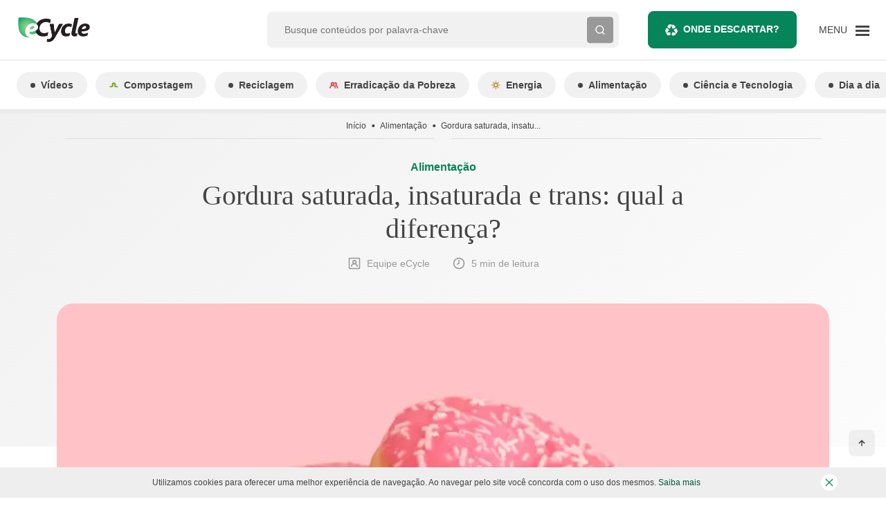

--- FILE ---
content_type: text/html; charset=UTF-8
request_url: https://www.ecycle.com.br/gordura-trans-saturada-insaturada/
body_size: 89236
content:
<!doctype html>
<html lang="pt-BR">
  <head><meta charset="utf-8"><script>if(navigator.userAgent.match(/MSIE|Internet Explorer/i)||navigator.userAgent.match(/Trident\/7\..*?rv:11/i)){var href=document.location.href;if(!href.match(/[?&]nowprocket/)){if(href.indexOf("?")==-1){if(href.indexOf("#")==-1){document.location.href=href+"?nowprocket=1"}else{document.location.href=href.replace("#","?nowprocket=1#")}}else{if(href.indexOf("#")==-1){document.location.href=href+"&nowprocket=1"}else{document.location.href=href.replace("#","&nowprocket=1#")}}}}</script><script>(()=>{class RocketLazyLoadScripts{constructor(){this.v="2.0.4",this.userEvents=["keydown","keyup","mousedown","mouseup","mousemove","mouseover","mouseout","touchmove","touchstart","touchend","touchcancel","wheel","click","dblclick","input"],this.attributeEvents=["onblur","onclick","oncontextmenu","ondblclick","onfocus","onmousedown","onmouseenter","onmouseleave","onmousemove","onmouseout","onmouseover","onmouseup","onmousewheel","onscroll","onsubmit"]}async t(){this.i(),this.o(),/iP(ad|hone)/.test(navigator.userAgent)&&this.h(),this.u(),this.l(this),this.m(),this.k(this),this.p(this),this._(),await Promise.all([this.R(),this.L()]),this.lastBreath=Date.now(),this.S(this),this.P(),this.D(),this.O(),this.M(),await this.C(this.delayedScripts.normal),await this.C(this.delayedScripts.defer),await this.C(this.delayedScripts.async),await this.T(),await this.F(),await this.j(),await this.A(),window.dispatchEvent(new Event("rocket-allScriptsLoaded")),this.everythingLoaded=!0,this.lastTouchEnd&&await new Promise(t=>setTimeout(t,500-Date.now()+this.lastTouchEnd)),this.I(),this.H(),this.U(),this.W()}i(){this.CSPIssue=sessionStorage.getItem("rocketCSPIssue"),document.addEventListener("securitypolicyviolation",t=>{this.CSPIssue||"script-src-elem"!==t.violatedDirective||"data"!==t.blockedURI||(this.CSPIssue=!0,sessionStorage.setItem("rocketCSPIssue",!0))},{isRocket:!0})}o(){window.addEventListener("pageshow",t=>{this.persisted=t.persisted,this.realWindowLoadedFired=!0},{isRocket:!0}),window.addEventListener("pagehide",()=>{this.onFirstUserAction=null},{isRocket:!0})}h(){let t;function e(e){t=e}window.addEventListener("touchstart",e,{isRocket:!0}),window.addEventListener("touchend",function i(o){o.changedTouches[0]&&t.changedTouches[0]&&Math.abs(o.changedTouches[0].pageX-t.changedTouches[0].pageX)<10&&Math.abs(o.changedTouches[0].pageY-t.changedTouches[0].pageY)<10&&o.timeStamp-t.timeStamp<200&&(window.removeEventListener("touchstart",e,{isRocket:!0}),window.removeEventListener("touchend",i,{isRocket:!0}),"INPUT"===o.target.tagName&&"text"===o.target.type||(o.target.dispatchEvent(new TouchEvent("touchend",{target:o.target,bubbles:!0})),o.target.dispatchEvent(new MouseEvent("mouseover",{target:o.target,bubbles:!0})),o.target.dispatchEvent(new PointerEvent("click",{target:o.target,bubbles:!0,cancelable:!0,detail:1,clientX:o.changedTouches[0].clientX,clientY:o.changedTouches[0].clientY})),event.preventDefault()))},{isRocket:!0})}q(t){this.userActionTriggered||("mousemove"!==t.type||this.firstMousemoveIgnored?"keyup"===t.type||"mouseover"===t.type||"mouseout"===t.type||(this.userActionTriggered=!0,this.onFirstUserAction&&this.onFirstUserAction()):this.firstMousemoveIgnored=!0),"click"===t.type&&t.preventDefault(),t.stopPropagation(),t.stopImmediatePropagation(),"touchstart"===this.lastEvent&&"touchend"===t.type&&(this.lastTouchEnd=Date.now()),"click"===t.type&&(this.lastTouchEnd=0),this.lastEvent=t.type,t.composedPath&&t.composedPath()[0].getRootNode()instanceof ShadowRoot&&(t.rocketTarget=t.composedPath()[0]),this.savedUserEvents.push(t)}u(){this.savedUserEvents=[],this.userEventHandler=this.q.bind(this),this.userEvents.forEach(t=>window.addEventListener(t,this.userEventHandler,{passive:!1,isRocket:!0})),document.addEventListener("visibilitychange",this.userEventHandler,{isRocket:!0})}U(){this.userEvents.forEach(t=>window.removeEventListener(t,this.userEventHandler,{passive:!1,isRocket:!0})),document.removeEventListener("visibilitychange",this.userEventHandler,{isRocket:!0}),this.savedUserEvents.forEach(t=>{(t.rocketTarget||t.target).dispatchEvent(new window[t.constructor.name](t.type,t))})}m(){const t="return false",e=Array.from(this.attributeEvents,t=>"data-rocket-"+t),i="["+this.attributeEvents.join("],[")+"]",o="[data-rocket-"+this.attributeEvents.join("],[data-rocket-")+"]",s=(e,i,o)=>{o&&o!==t&&(e.setAttribute("data-rocket-"+i,o),e["rocket"+i]=new Function("event",o),e.setAttribute(i,t))};new MutationObserver(t=>{for(const n of t)"attributes"===n.type&&(n.attributeName.startsWith("data-rocket-")||this.everythingLoaded?n.attributeName.startsWith("data-rocket-")&&this.everythingLoaded&&this.N(n.target,n.attributeName.substring(12)):s(n.target,n.attributeName,n.target.getAttribute(n.attributeName))),"childList"===n.type&&n.addedNodes.forEach(t=>{if(t.nodeType===Node.ELEMENT_NODE)if(this.everythingLoaded)for(const i of[t,...t.querySelectorAll(o)])for(const t of i.getAttributeNames())e.includes(t)&&this.N(i,t.substring(12));else for(const e of[t,...t.querySelectorAll(i)])for(const t of e.getAttributeNames())this.attributeEvents.includes(t)&&s(e,t,e.getAttribute(t))})}).observe(document,{subtree:!0,childList:!0,attributeFilter:[...this.attributeEvents,...e]})}I(){this.attributeEvents.forEach(t=>{document.querySelectorAll("[data-rocket-"+t+"]").forEach(e=>{this.N(e,t)})})}N(t,e){const i=t.getAttribute("data-rocket-"+e);i&&(t.setAttribute(e,i),t.removeAttribute("data-rocket-"+e))}k(t){Object.defineProperty(HTMLElement.prototype,"onclick",{get(){return this.rocketonclick||null},set(e){this.rocketonclick=e,this.setAttribute(t.everythingLoaded?"onclick":"data-rocket-onclick","this.rocketonclick(event)")}})}S(t){function e(e,i){let o=e[i];e[i]=null,Object.defineProperty(e,i,{get:()=>o,set(s){t.everythingLoaded?o=s:e["rocket"+i]=o=s}})}e(document,"onreadystatechange"),e(window,"onload"),e(window,"onpageshow");try{Object.defineProperty(document,"readyState",{get:()=>t.rocketReadyState,set(e){t.rocketReadyState=e},configurable:!0}),document.readyState="loading"}catch(t){console.log("WPRocket DJE readyState conflict, bypassing")}}l(t){this.originalAddEventListener=EventTarget.prototype.addEventListener,this.originalRemoveEventListener=EventTarget.prototype.removeEventListener,this.savedEventListeners=[],EventTarget.prototype.addEventListener=function(e,i,o){o&&o.isRocket||!t.B(e,this)&&!t.userEvents.includes(e)||t.B(e,this)&&!t.userActionTriggered||e.startsWith("rocket-")||t.everythingLoaded?t.originalAddEventListener.call(this,e,i,o):(t.savedEventListeners.push({target:this,remove:!1,type:e,func:i,options:o}),"mouseenter"!==e&&"mouseleave"!==e||t.originalAddEventListener.call(this,e,t.savedUserEvents.push,o))},EventTarget.prototype.removeEventListener=function(e,i,o){o&&o.isRocket||!t.B(e,this)&&!t.userEvents.includes(e)||t.B(e,this)&&!t.userActionTriggered||e.startsWith("rocket-")||t.everythingLoaded?t.originalRemoveEventListener.call(this,e,i,o):t.savedEventListeners.push({target:this,remove:!0,type:e,func:i,options:o})}}J(t,e){this.savedEventListeners=this.savedEventListeners.filter(i=>{let o=i.type,s=i.target||window;return e!==o||t!==s||(this.B(o,s)&&(i.type="rocket-"+o),this.$(i),!1)})}H(){EventTarget.prototype.addEventListener=this.originalAddEventListener,EventTarget.prototype.removeEventListener=this.originalRemoveEventListener,this.savedEventListeners.forEach(t=>this.$(t))}$(t){t.remove?this.originalRemoveEventListener.call(t.target,t.type,t.func,t.options):this.originalAddEventListener.call(t.target,t.type,t.func,t.options)}p(t){let e;function i(e){return t.everythingLoaded?e:e.split(" ").map(t=>"load"===t||t.startsWith("load.")?"rocket-jquery-load":t).join(" ")}function o(o){function s(e){const s=o.fn[e];o.fn[e]=o.fn.init.prototype[e]=function(){return this[0]===window&&t.userActionTriggered&&("string"==typeof arguments[0]||arguments[0]instanceof String?arguments[0]=i(arguments[0]):"object"==typeof arguments[0]&&Object.keys(arguments[0]).forEach(t=>{const e=arguments[0][t];delete arguments[0][t],arguments[0][i(t)]=e})),s.apply(this,arguments),this}}if(o&&o.fn&&!t.allJQueries.includes(o)){const e={DOMContentLoaded:[],"rocket-DOMContentLoaded":[]};for(const t in e)document.addEventListener(t,()=>{e[t].forEach(t=>t())},{isRocket:!0});o.fn.ready=o.fn.init.prototype.ready=function(i){function s(){parseInt(o.fn.jquery)>2?setTimeout(()=>i.bind(document)(o)):i.bind(document)(o)}return"function"==typeof i&&(t.realDomReadyFired?!t.userActionTriggered||t.fauxDomReadyFired?s():e["rocket-DOMContentLoaded"].push(s):e.DOMContentLoaded.push(s)),o([])},s("on"),s("one"),s("off"),t.allJQueries.push(o)}e=o}t.allJQueries=[],o(window.jQuery),Object.defineProperty(window,"jQuery",{get:()=>e,set(t){o(t)}})}P(){const t=new Map;document.write=document.writeln=function(e){const i=document.currentScript,o=document.createRange(),s=i.parentElement;let n=t.get(i);void 0===n&&(n=i.nextSibling,t.set(i,n));const c=document.createDocumentFragment();o.setStart(c,0),c.appendChild(o.createContextualFragment(e)),s.insertBefore(c,n)}}async R(){return new Promise(t=>{this.userActionTriggered?t():this.onFirstUserAction=t})}async L(){return new Promise(t=>{document.addEventListener("DOMContentLoaded",()=>{this.realDomReadyFired=!0,t()},{isRocket:!0})})}async j(){return this.realWindowLoadedFired?Promise.resolve():new Promise(t=>{window.addEventListener("load",t,{isRocket:!0})})}M(){this.pendingScripts=[];this.scriptsMutationObserver=new MutationObserver(t=>{for(const e of t)e.addedNodes.forEach(t=>{"SCRIPT"!==t.tagName||t.noModule||t.isWPRocket||this.pendingScripts.push({script:t,promise:new Promise(e=>{const i=()=>{const i=this.pendingScripts.findIndex(e=>e.script===t);i>=0&&this.pendingScripts.splice(i,1),e()};t.addEventListener("load",i,{isRocket:!0}),t.addEventListener("error",i,{isRocket:!0}),setTimeout(i,1e3)})})})}),this.scriptsMutationObserver.observe(document,{childList:!0,subtree:!0})}async F(){await this.X(),this.pendingScripts.length?(await this.pendingScripts[0].promise,await this.F()):this.scriptsMutationObserver.disconnect()}D(){this.delayedScripts={normal:[],async:[],defer:[]},document.querySelectorAll("script[type$=rocketlazyloadscript]").forEach(t=>{t.hasAttribute("data-rocket-src")?t.hasAttribute("async")&&!1!==t.async?this.delayedScripts.async.push(t):t.hasAttribute("defer")&&!1!==t.defer||"module"===t.getAttribute("data-rocket-type")?this.delayedScripts.defer.push(t):this.delayedScripts.normal.push(t):this.delayedScripts.normal.push(t)})}async _(){await this.L();let t=[];document.querySelectorAll("script[type$=rocketlazyloadscript][data-rocket-src]").forEach(e=>{let i=e.getAttribute("data-rocket-src");if(i&&!i.startsWith("data:")){i.startsWith("//")&&(i=location.protocol+i);try{const o=new URL(i).origin;o!==location.origin&&t.push({src:o,crossOrigin:e.crossOrigin||"module"===e.getAttribute("data-rocket-type")})}catch(t){}}}),t=[...new Map(t.map(t=>[JSON.stringify(t),t])).values()],this.Y(t,"preconnect")}async G(t){if(await this.K(),!0!==t.noModule||!("noModule"in HTMLScriptElement.prototype))return new Promise(e=>{let i;function o(){(i||t).setAttribute("data-rocket-status","executed"),e()}try{if(navigator.userAgent.includes("Firefox/")||""===navigator.vendor||this.CSPIssue)i=document.createElement("script"),[...t.attributes].forEach(t=>{let e=t.nodeName;"type"!==e&&("data-rocket-type"===e&&(e="type"),"data-rocket-src"===e&&(e="src"),i.setAttribute(e,t.nodeValue))}),t.text&&(i.text=t.text),t.nonce&&(i.nonce=t.nonce),i.hasAttribute("src")?(i.addEventListener("load",o,{isRocket:!0}),i.addEventListener("error",()=>{i.setAttribute("data-rocket-status","failed-network"),e()},{isRocket:!0}),setTimeout(()=>{i.isConnected||e()},1)):(i.text=t.text,o()),i.isWPRocket=!0,t.parentNode.replaceChild(i,t);else{const i=t.getAttribute("data-rocket-type"),s=t.getAttribute("data-rocket-src");i?(t.type=i,t.removeAttribute("data-rocket-type")):t.removeAttribute("type"),t.addEventListener("load",o,{isRocket:!0}),t.addEventListener("error",i=>{this.CSPIssue&&i.target.src.startsWith("data:")?(console.log("WPRocket: CSP fallback activated"),t.removeAttribute("src"),this.G(t).then(e)):(t.setAttribute("data-rocket-status","failed-network"),e())},{isRocket:!0}),s?(t.fetchPriority="high",t.removeAttribute("data-rocket-src"),t.src=s):t.src="data:text/javascript;base64,"+window.btoa(unescape(encodeURIComponent(t.text)))}}catch(i){t.setAttribute("data-rocket-status","failed-transform"),e()}});t.setAttribute("data-rocket-status","skipped")}async C(t){const e=t.shift();return e?(e.isConnected&&await this.G(e),this.C(t)):Promise.resolve()}O(){this.Y([...this.delayedScripts.normal,...this.delayedScripts.defer,...this.delayedScripts.async],"preload")}Y(t,e){this.trash=this.trash||[];let i=!0;var o=document.createDocumentFragment();t.forEach(t=>{const s=t.getAttribute&&t.getAttribute("data-rocket-src")||t.src;if(s&&!s.startsWith("data:")){const n=document.createElement("link");n.href=s,n.rel=e,"preconnect"!==e&&(n.as="script",n.fetchPriority=i?"high":"low"),t.getAttribute&&"module"===t.getAttribute("data-rocket-type")&&(n.crossOrigin=!0),t.crossOrigin&&(n.crossOrigin=t.crossOrigin),t.integrity&&(n.integrity=t.integrity),t.nonce&&(n.nonce=t.nonce),o.appendChild(n),this.trash.push(n),i=!1}}),document.head.appendChild(o)}W(){this.trash.forEach(t=>t.remove())}async T(){try{document.readyState="interactive"}catch(t){}this.fauxDomReadyFired=!0;try{await this.K(),this.J(document,"readystatechange"),document.dispatchEvent(new Event("rocket-readystatechange")),await this.K(),document.rocketonreadystatechange&&document.rocketonreadystatechange(),await this.K(),this.J(document,"DOMContentLoaded"),document.dispatchEvent(new Event("rocket-DOMContentLoaded")),await this.K(),this.J(window,"DOMContentLoaded"),window.dispatchEvent(new Event("rocket-DOMContentLoaded"))}catch(t){console.error(t)}}async A(){try{document.readyState="complete"}catch(t){}try{await this.K(),this.J(document,"readystatechange"),document.dispatchEvent(new Event("rocket-readystatechange")),await this.K(),document.rocketonreadystatechange&&document.rocketonreadystatechange(),await this.K(),this.J(window,"load"),window.dispatchEvent(new Event("rocket-load")),await this.K(),window.rocketonload&&window.rocketonload(),await this.K(),this.allJQueries.forEach(t=>t(window).trigger("rocket-jquery-load")),await this.K(),this.J(window,"pageshow");const t=new Event("rocket-pageshow");t.persisted=this.persisted,window.dispatchEvent(t),await this.K(),window.rocketonpageshow&&window.rocketonpageshow({persisted:this.persisted})}catch(t){console.error(t)}}async K(){Date.now()-this.lastBreath>45&&(await this.X(),this.lastBreath=Date.now())}async X(){return document.hidden?new Promise(t=>setTimeout(t)):new Promise(t=>requestAnimationFrame(t))}B(t,e){return e===document&&"readystatechange"===t||(e===document&&"DOMContentLoaded"===t||(e===window&&"DOMContentLoaded"===t||(e===window&&"load"===t||e===window&&"pageshow"===t)))}static run(){(new RocketLazyLoadScripts).t()}}RocketLazyLoadScripts.run()})();</script>
  
  <meta http-equiv="x-ua-compatible" content="ie=edge">
  <meta name="viewport" content="minimum-scale=1, width=device-width, initial-scale=1, shrink-to-fit=no">

  <link rel="preconnect dns-prefetch" href="https://www.googletagmanager.com" crossorigin />
  <link rel="preconnect dns-prefetch" href="https://v3.denakop.com" crossorigin />

  <meta name='robots' content='index, follow, max-image-preview:large, max-snippet:-1, max-video-preview:-1' />
	<style>img:is([sizes="auto" i], [sizes^="auto," i]) { contain-intrinsic-size: 3000px 1500px }</style>
	
	<!-- This site is optimized with the Yoast SEO Premium plugin v26.4 (Yoast SEO v26.4) - https://yoast.com/wordpress/plugins/seo/ -->
	<title>Gordura saturada, insaturada e trans: qual a diferença?</title>
	<meta name="description" content="Gordura saturada, insaturada e trans: qual a diferença? – Leia sobre e mais no eCycle" />
	<link rel="canonical" href="https://www.ecycle.com.br/gordura-trans-saturada-insaturada/" />
	<meta property="og:locale" content="pt_BR" />
	<meta property="og:type" content="article" />
	<meta property="og:title" content="Gordura saturada, insaturada e trans: qual a diferença?" />
	<meta property="og:description" content="Gordura saturada, insaturada e trans: qual a diferença? – Leia sobre e mais no eCycle" />
	<meta property="og:url" content="https://www.ecycle.com.br/gordura-trans-saturada-insaturada/" />
	<meta property="og:site_name" content="eCycle" />
	<meta property="article:publisher" content="https://www.facebook.com/eCycle.Portal/" />
	<meta property="article:author" content="https://www.facebook.com/eCycle.Portal/" />
	<meta property="article:published_time" content="2014-09-23T21:12:48+00:00" />
	<meta property="article:modified_time" content="2025-12-17T20:30:32+00:00" />
	<meta property="og:image" content="https://images.ecycle.com.br/wp-content/uploads/2021/04/29163538/gordura.jpg" />
	<meta property="og:image:width" content="750" />
	<meta property="og:image:height" content="460" />
	<meta property="og:image:type" content="image/jpeg" />
	<meta name="author" content="Equipe eCycle" />
	<meta name="twitter:card" content="summary_large_image" />
	<meta name="twitter:creator" content="@eCycleBr" />
	<meta name="twitter:site" content="@eCycleBr" />
	<meta name="twitter:label1" content="Escrito por" />
	<meta name="twitter:data1" content="Equipe eCycle" />
	<meta name="twitter:label2" content="Est. tempo de leitura" />
	<meta name="twitter:data2" content="5 minutos" />
	<script type="application/ld+json" class="yoast-schema-graph">{"@context":"https://schema.org","@graph":[{"@type":"Article","@id":"https://www.ecycle.com.br/gordura-trans-saturada-insaturada/#article","isPartOf":{"@id":"https://www.ecycle.com.br/gordura-trans-saturada-insaturada/"},"author":{"name":"Equipe eCycle","@id":"https://www.ecycle.com.br/#/schema/person/2c386ff51ddd64e60a7d3d167a0a14c9"},"headline":"Gordura saturada, insaturada e trans: qual a diferença?","datePublished":"2014-09-23T21:12:48+00:00","dateModified":"2025-12-17T20:30:32+00:00","mainEntityOfPage":{"@id":"https://www.ecycle.com.br/gordura-trans-saturada-insaturada/"},"wordCount":991,"commentCount":0,"publisher":{"@id":"https://www.ecycle.com.br/#organization"},"image":{"@id":"https://www.ecycle.com.br/gordura-trans-saturada-insaturada/#primaryimage"},"thumbnailUrl":"https://images.ecycle.com.br/wp-content/uploads/2021/04/29163538/gordura.jpg","articleSection":["Alimentação","Consuma Consciência"],"inLanguage":"pt-BR","copyrightYear":"2014","copyrightHolder":{"@id":"https://www.ecycle.com.br/#organization"}},{"@type":"WebPage","@id":"https://www.ecycle.com.br/gordura-trans-saturada-insaturada/","url":"https://www.ecycle.com.br/gordura-trans-saturada-insaturada/","name":"Gordura saturada, insaturada e trans: qual a diferença?","isPartOf":{"@id":"https://www.ecycle.com.br/#website"},"primaryImageOfPage":{"@id":"https://www.ecycle.com.br/gordura-trans-saturada-insaturada/#primaryimage"},"image":{"@id":"https://www.ecycle.com.br/gordura-trans-saturada-insaturada/#primaryimage"},"thumbnailUrl":"https://images.ecycle.com.br/wp-content/uploads/2021/04/29163538/gordura.jpg","datePublished":"2014-09-23T21:12:48+00:00","dateModified":"2025-12-17T20:30:32+00:00","description":"Gordura saturada, insaturada e trans: qual a diferença? – Leia sobre e mais no eCycle","breadcrumb":{"@id":"https://www.ecycle.com.br/gordura-trans-saturada-insaturada/#breadcrumb"},"inLanguage":"pt-BR","potentialAction":[{"@type":"ReadAction","target":["https://www.ecycle.com.br/gordura-trans-saturada-insaturada/"]}]},{"@type":"ImageObject","inLanguage":"pt-BR","@id":"https://www.ecycle.com.br/gordura-trans-saturada-insaturada/#primaryimage","url":"https://images.ecycle.com.br/wp-content/uploads/2021/04/29163538/gordura.jpg","contentUrl":"https://images.ecycle.com.br/wp-content/uploads/2021/04/29163538/gordura.jpg","width":750,"height":460,"caption":"Imagem redimensionada de Elena Koycheva, está disponível no Unsplash"},{"@type":"BreadcrumbList","@id":"https://www.ecycle.com.br/gordura-trans-saturada-insaturada/#breadcrumb","itemListElement":[{"@type":"ListItem","position":1,"name":"Início","item":"https://www.ecycle.com.br/"},{"@type":"ListItem","position":2,"name":"Gordura saturada, insaturada e trans: qual a diferença?"}]},{"@type":"WebSite","@id":"https://www.ecycle.com.br/#website","url":"https://www.ecycle.com.br/","name":"eCycle - Notícias sobre Sustentabilidade e Meio Ambiente","description":"Fique por dentro das últimas notícias sobre meio ambiente, crises climáticas e inovações sustentáveis. Informação atualizada para quem busca um futuro consciente. Leia no eCycle!","publisher":{"@id":"https://www.ecycle.com.br/#organization"},"alternateName":"eCycle","potentialAction":[{"@type":"SearchAction","target":{"@type":"EntryPoint","urlTemplate":"https://www.ecycle.com.br/?s={search_term_string}"},"query-input":{"@type":"PropertyValueSpecification","valueRequired":true,"valueName":"search_term_string"}}],"inLanguage":"pt-BR"},{"@type":["Organization","Place","NewsMediaOrganization"],"@id":"https://www.ecycle.com.br/#organization","name":"eCycle","alternateName":"eCycle","url":"https://www.ecycle.com.br/","logo":{"@id":"https://www.ecycle.com.br/gordura-trans-saturada-insaturada/#local-main-organization-logo"},"image":{"@id":"https://www.ecycle.com.br/gordura-trans-saturada-insaturada/#local-main-organization-logo"},"sameAs":["https://www.facebook.com/eCycle.Portal/","https://x.com/eCycleBr","https://www.instagram.com/ecycleoficial/"],"description":"eCycle é uma marca que tem origem no interesse pelas relações de consumo desenvolvidas entre indivíduos e empresas, sejam fabricantes de produtos ou prestadoras de serviços, e seus efeitos sobre a sociedade e o meio ambiente.","legalName":"Epartners Empreendimentos Integrados Ltda Me.","numberOfEmployees":{"@type":"QuantitativeValue","minValue":"1","maxValue":"10"},"publishingPrinciples":"https://www.ecycle.com.br/sobre-nos/","ethicsPolicy":"https://www.ecycle.com.br/politica-de-privacidade/","telephone":[],"contactPoint":{"@type":"ContactPoint","telephone":"1148831967","email":"contato@ecycle.com.br"},"openingHoursSpecification":[{"@type":"OpeningHoursSpecification","dayOfWeek":["Monday","Tuesday","Wednesday","Thursday","Friday","Saturday","Sunday"],"opens":"09:00","closes":"17:00"}],"vatID":"11.754.258/0001‐08"},{"@type":"Person","@id":"https://www.ecycle.com.br/#/schema/person/2c386ff51ddd64e60a7d3d167a0a14c9","name":"Equipe eCycle","image":{"@type":"ImageObject","inLanguage":"pt-BR","@id":"https://www.ecycle.com.br/#/schema/person/image/","url":"https://secure.gravatar.com/avatar/f79db26827955051b37dbedef06f08bcc2ceccb553d84f778feb8b33378e4225?s=96&d=mm&r=g","contentUrl":"https://secure.gravatar.com/avatar/f79db26827955051b37dbedef06f08bcc2ceccb553d84f778feb8b33378e4225?s=96&d=mm&r=g","caption":"Equipe eCycle"},"description":"Você já percebeu que tudo o que você consome deixa um rastro no planeta? Por uma pegada mais leve, conteúdos e soluções em consumo sustentável.","sameAs":["https://www.facebook.com/eCycle.Portal/","https://www.instagram.com/portalecycle/","https://br.linkedin.com/company/portal-ecycle","https://x.com/eCycleBr"],"url":"https://www.ecycle.com.br/author/ecycle/"},{"@type":"ImageObject","inLanguage":"pt-BR","@id":"https://www.ecycle.com.br/gordura-trans-saturada-insaturada/#local-main-organization-logo","url":"https://images.ecycle.com.br/wp-content/uploads/2025/11/25122626/logo-ecycle-696.png","contentUrl":"https://images.ecycle.com.br/wp-content/uploads/2025/11/25122626/logo-ecycle-696.png","width":696,"height":696,"caption":"eCycle"}]}</script>
	<meta name="geo.region" content="Brasil" />
	<!-- / Yoast SEO Premium plugin. -->


<link rel="amphtml" href="https://www.ecycle.com.br/gordura-trans-saturada-insaturada/amp/" /><meta name="generator" content="AMP for WP 1.1.7.1"/><link rel='dns-prefetch' href='//securepubads.g.doubleclick.net' />
<link rel='dns-prefetch' href='//www.ecycle.com.br' />
<link rel='dns-prefetch' href='//assets.pinterest.com' />

<style id='global-styles-inline-css' type='text/css'>
:root{--wp--preset--aspect-ratio--square: 1;--wp--preset--aspect-ratio--4-3: 4/3;--wp--preset--aspect-ratio--3-4: 3/4;--wp--preset--aspect-ratio--3-2: 3/2;--wp--preset--aspect-ratio--2-3: 2/3;--wp--preset--aspect-ratio--16-9: 16/9;--wp--preset--aspect-ratio--9-16: 9/16;--wp--preset--color--black: #000000;--wp--preset--color--cyan-bluish-gray: #abb8c3;--wp--preset--color--white: #ffffff;--wp--preset--color--pale-pink: #f78da7;--wp--preset--color--vivid-red: #cf2e2e;--wp--preset--color--luminous-vivid-orange: #ff6900;--wp--preset--color--luminous-vivid-amber: #fcb900;--wp--preset--color--light-green-cyan: #7bdcb5;--wp--preset--color--vivid-green-cyan: #00d084;--wp--preset--color--pale-cyan-blue: #8ed1fc;--wp--preset--color--vivid-cyan-blue: #0693e3;--wp--preset--color--vivid-purple: #9b51e0;--wp--preset--gradient--vivid-cyan-blue-to-vivid-purple: linear-gradient(135deg,rgba(6,147,227,1) 0%,rgb(155,81,224) 100%);--wp--preset--gradient--light-green-cyan-to-vivid-green-cyan: linear-gradient(135deg,rgb(122,220,180) 0%,rgb(0,208,130) 100%);--wp--preset--gradient--luminous-vivid-amber-to-luminous-vivid-orange: linear-gradient(135deg,rgba(252,185,0,1) 0%,rgba(255,105,0,1) 100%);--wp--preset--gradient--luminous-vivid-orange-to-vivid-red: linear-gradient(135deg,rgba(255,105,0,1) 0%,rgb(207,46,46) 100%);--wp--preset--gradient--very-light-gray-to-cyan-bluish-gray: linear-gradient(135deg,rgb(238,238,238) 0%,rgb(169,184,195) 100%);--wp--preset--gradient--cool-to-warm-spectrum: linear-gradient(135deg,rgb(74,234,220) 0%,rgb(151,120,209) 20%,rgb(207,42,186) 40%,rgb(238,44,130) 60%,rgb(251,105,98) 80%,rgb(254,248,76) 100%);--wp--preset--gradient--blush-light-purple: linear-gradient(135deg,rgb(255,206,236) 0%,rgb(152,150,240) 100%);--wp--preset--gradient--blush-bordeaux: linear-gradient(135deg,rgb(254,205,165) 0%,rgb(254,45,45) 50%,rgb(107,0,62) 100%);--wp--preset--gradient--luminous-dusk: linear-gradient(135deg,rgb(255,203,112) 0%,rgb(199,81,192) 50%,rgb(65,88,208) 100%);--wp--preset--gradient--pale-ocean: linear-gradient(135deg,rgb(255,245,203) 0%,rgb(182,227,212) 50%,rgb(51,167,181) 100%);--wp--preset--gradient--electric-grass: linear-gradient(135deg,rgb(202,248,128) 0%,rgb(113,206,126) 100%);--wp--preset--gradient--midnight: linear-gradient(135deg,rgb(2,3,129) 0%,rgb(40,116,252) 100%);--wp--preset--font-size--small: 13px;--wp--preset--font-size--medium: 20px;--wp--preset--font-size--large: 36px;--wp--preset--font-size--x-large: 42px;--wp--preset--spacing--20: 0.44rem;--wp--preset--spacing--30: 0.67rem;--wp--preset--spacing--40: 1rem;--wp--preset--spacing--50: 1.5rem;--wp--preset--spacing--60: 2.25rem;--wp--preset--spacing--70: 3.38rem;--wp--preset--spacing--80: 5.06rem;--wp--preset--shadow--natural: 6px 6px 9px rgba(0, 0, 0, 0.2);--wp--preset--shadow--deep: 12px 12px 50px rgba(0, 0, 0, 0.4);--wp--preset--shadow--sharp: 6px 6px 0px rgba(0, 0, 0, 0.2);--wp--preset--shadow--outlined: 6px 6px 0px -3px rgba(255, 255, 255, 1), 6px 6px rgba(0, 0, 0, 1);--wp--preset--shadow--crisp: 6px 6px 0px rgba(0, 0, 0, 1);}:where(body) { margin: 0; }.wp-site-blocks > .alignleft { float: left; margin-right: 2em; }.wp-site-blocks > .alignright { float: right; margin-left: 2em; }.wp-site-blocks > .aligncenter { justify-content: center; margin-left: auto; margin-right: auto; }:where(.is-layout-flex){gap: 0.5em;}:where(.is-layout-grid){gap: 0.5em;}.is-layout-flow > .alignleft{float: left;margin-inline-start: 0;margin-inline-end: 2em;}.is-layout-flow > .alignright{float: right;margin-inline-start: 2em;margin-inline-end: 0;}.is-layout-flow > .aligncenter{margin-left: auto !important;margin-right: auto !important;}.is-layout-constrained > .alignleft{float: left;margin-inline-start: 0;margin-inline-end: 2em;}.is-layout-constrained > .alignright{float: right;margin-inline-start: 2em;margin-inline-end: 0;}.is-layout-constrained > .aligncenter{margin-left: auto !important;margin-right: auto !important;}.is-layout-constrained > :where(:not(.alignleft):not(.alignright):not(.alignfull)){margin-left: auto !important;margin-right: auto !important;}body .is-layout-flex{display: flex;}.is-layout-flex{flex-wrap: wrap;align-items: center;}.is-layout-flex > :is(*, div){margin: 0;}body .is-layout-grid{display: grid;}.is-layout-grid > :is(*, div){margin: 0;}body{padding-top: 0px;padding-right: 0px;padding-bottom: 0px;padding-left: 0px;}a:where(:not(.wp-element-button)){text-decoration: underline;}:root :where(.wp-element-button, .wp-block-button__link){background-color: #32373c;border-width: 0;color: #fff;font-family: inherit;font-size: inherit;line-height: inherit;padding: calc(0.667em + 2px) calc(1.333em + 2px);text-decoration: none;}.has-black-color{color: var(--wp--preset--color--black) !important;}.has-cyan-bluish-gray-color{color: var(--wp--preset--color--cyan-bluish-gray) !important;}.has-white-color{color: var(--wp--preset--color--white) !important;}.has-pale-pink-color{color: var(--wp--preset--color--pale-pink) !important;}.has-vivid-red-color{color: var(--wp--preset--color--vivid-red) !important;}.has-luminous-vivid-orange-color{color: var(--wp--preset--color--luminous-vivid-orange) !important;}.has-luminous-vivid-amber-color{color: var(--wp--preset--color--luminous-vivid-amber) !important;}.has-light-green-cyan-color{color: var(--wp--preset--color--light-green-cyan) !important;}.has-vivid-green-cyan-color{color: var(--wp--preset--color--vivid-green-cyan) !important;}.has-pale-cyan-blue-color{color: var(--wp--preset--color--pale-cyan-blue) !important;}.has-vivid-cyan-blue-color{color: var(--wp--preset--color--vivid-cyan-blue) !important;}.has-vivid-purple-color{color: var(--wp--preset--color--vivid-purple) !important;}.has-black-background-color{background-color: var(--wp--preset--color--black) !important;}.has-cyan-bluish-gray-background-color{background-color: var(--wp--preset--color--cyan-bluish-gray) !important;}.has-white-background-color{background-color: var(--wp--preset--color--white) !important;}.has-pale-pink-background-color{background-color: var(--wp--preset--color--pale-pink) !important;}.has-vivid-red-background-color{background-color: var(--wp--preset--color--vivid-red) !important;}.has-luminous-vivid-orange-background-color{background-color: var(--wp--preset--color--luminous-vivid-orange) !important;}.has-luminous-vivid-amber-background-color{background-color: var(--wp--preset--color--luminous-vivid-amber) !important;}.has-light-green-cyan-background-color{background-color: var(--wp--preset--color--light-green-cyan) !important;}.has-vivid-green-cyan-background-color{background-color: var(--wp--preset--color--vivid-green-cyan) !important;}.has-pale-cyan-blue-background-color{background-color: var(--wp--preset--color--pale-cyan-blue) !important;}.has-vivid-cyan-blue-background-color{background-color: var(--wp--preset--color--vivid-cyan-blue) !important;}.has-vivid-purple-background-color{background-color: var(--wp--preset--color--vivid-purple) !important;}.has-black-border-color{border-color: var(--wp--preset--color--black) !important;}.has-cyan-bluish-gray-border-color{border-color: var(--wp--preset--color--cyan-bluish-gray) !important;}.has-white-border-color{border-color: var(--wp--preset--color--white) !important;}.has-pale-pink-border-color{border-color: var(--wp--preset--color--pale-pink) !important;}.has-vivid-red-border-color{border-color: var(--wp--preset--color--vivid-red) !important;}.has-luminous-vivid-orange-border-color{border-color: var(--wp--preset--color--luminous-vivid-orange) !important;}.has-luminous-vivid-amber-border-color{border-color: var(--wp--preset--color--luminous-vivid-amber) !important;}.has-light-green-cyan-border-color{border-color: var(--wp--preset--color--light-green-cyan) !important;}.has-vivid-green-cyan-border-color{border-color: var(--wp--preset--color--vivid-green-cyan) !important;}.has-pale-cyan-blue-border-color{border-color: var(--wp--preset--color--pale-cyan-blue) !important;}.has-vivid-cyan-blue-border-color{border-color: var(--wp--preset--color--vivid-cyan-blue) !important;}.has-vivid-purple-border-color{border-color: var(--wp--preset--color--vivid-purple) !important;}.has-vivid-cyan-blue-to-vivid-purple-gradient-background{background: var(--wp--preset--gradient--vivid-cyan-blue-to-vivid-purple) !important;}.has-light-green-cyan-to-vivid-green-cyan-gradient-background{background: var(--wp--preset--gradient--light-green-cyan-to-vivid-green-cyan) !important;}.has-luminous-vivid-amber-to-luminous-vivid-orange-gradient-background{background: var(--wp--preset--gradient--luminous-vivid-amber-to-luminous-vivid-orange) !important;}.has-luminous-vivid-orange-to-vivid-red-gradient-background{background: var(--wp--preset--gradient--luminous-vivid-orange-to-vivid-red) !important;}.has-very-light-gray-to-cyan-bluish-gray-gradient-background{background: var(--wp--preset--gradient--very-light-gray-to-cyan-bluish-gray) !important;}.has-cool-to-warm-spectrum-gradient-background{background: var(--wp--preset--gradient--cool-to-warm-spectrum) !important;}.has-blush-light-purple-gradient-background{background: var(--wp--preset--gradient--blush-light-purple) !important;}.has-blush-bordeaux-gradient-background{background: var(--wp--preset--gradient--blush-bordeaux) !important;}.has-luminous-dusk-gradient-background{background: var(--wp--preset--gradient--luminous-dusk) !important;}.has-pale-ocean-gradient-background{background: var(--wp--preset--gradient--pale-ocean) !important;}.has-electric-grass-gradient-background{background: var(--wp--preset--gradient--electric-grass) !important;}.has-midnight-gradient-background{background: var(--wp--preset--gradient--midnight) !important;}.has-small-font-size{font-size: var(--wp--preset--font-size--small) !important;}.has-medium-font-size{font-size: var(--wp--preset--font-size--medium) !important;}.has-large-font-size{font-size: var(--wp--preset--font-size--large) !important;}.has-x-large-font-size{font-size: var(--wp--preset--font-size--x-large) !important;}
:where(.wp-block-post-template.is-layout-flex){gap: 1.25em;}:where(.wp-block-post-template.is-layout-grid){gap: 1.25em;}
:where(.wp-block-columns.is-layout-flex){gap: 2em;}:where(.wp-block-columns.is-layout-grid){gap: 2em;}
:root :where(.wp-block-pullquote){font-size: 1.5em;line-height: 1.6;}
</style>
<style id='ads-manager-inline-css' type='text/css'>

                    .ads-mobile {
                        display: none;
                    }
                    .ads-desktop {
                        display: block;
                    }
                    @media only screen and (max-width: 991px) {
                        .ads-mobile {
                            display: block !important;
                        }
                        .ads-desktop {
                            display: none !important;
                        }
                    }
                
</style>
<style id='rocket-lazyload-inline-css' type='text/css'>
.rll-youtube-player{position:relative;padding-bottom:56.23%;height:0;overflow:hidden;max-width:100%;}.rll-youtube-player:focus-within{outline: 2px solid currentColor;outline-offset: 5px;}.rll-youtube-player iframe{position:absolute;top:0;left:0;width:100%;height:100%;z-index:100;background:0 0}.rll-youtube-player img{bottom:0;display:block;left:0;margin:auto;max-width:100%;width:100%;position:absolute;right:0;top:0;border:none;height:auto;-webkit-transition:.4s all;-moz-transition:.4s all;transition:.4s all}.rll-youtube-player img:hover{-webkit-filter:brightness(75%)}.rll-youtube-player .play{height:100%;width:100%;left:0;top:0;position:absolute;background:url(https://www.ecycle.com.br/wp-content/plugins/wp-rocket/assets/img/youtube.png) no-repeat center;background-color: transparent !important;cursor:pointer;border:none;}
</style>
<script type="text/javascript" async src="https://securepubads.g.doubleclick.net/tag/js/gpt.js" id="google-tag-js"></script>
<script type="rocketlazyloadscript" data-rocket-type="text/javascript" id="google-tag-js-after">
/* <![CDATA[ */
window.googletag = window.googletag || {cmd: []}; googletag.cmd.push(function() {googletag.pubads().enableSingleRequest(); googletag.enableServices(); });
/* ]]> */
</script>
<link rel="https://api.w.org/" href="https://www.ecycle.com.br/wp-json/" /><link rel="alternate" title="JSON" type="application/json" href="https://www.ecycle.com.br/wp-json/wp/v2/posts/30102" /><link rel="alternate" title="oEmbed (JSON)" type="application/json+oembed" href="https://www.ecycle.com.br/wp-json/oembed/1.0/embed?url=https%3A%2F%2Fwww.ecycle.com.br%2Fgordura-trans-saturada-insaturada%2F" />
<link rel="alternate" title="oEmbed (XML)" type="text/xml+oembed" href="https://www.ecycle.com.br/wp-json/oembed/1.0/embed?url=https%3A%2F%2Fwww.ecycle.com.br%2Fgordura-trans-saturada-insaturada%2F&#038;format=xml" />
<link rel="preload" as="image" href="https://images.ecycle.com.br/wp-content/uploads/2021/04/29163538/gordura.jpg.webp" /><link rel="icon" href="https://images.ecycle.com.br/wp-content/uploads/2021/02/27154434/cropped-512-4-32x32.png" sizes="32x32" />
<link rel="icon" href="https://images.ecycle.com.br/wp-content/uploads/2021/02/27154434/cropped-512-4-192x192.png" sizes="192x192" />
<link rel="apple-touch-icon" href="https://images.ecycle.com.br/wp-content/uploads/2021/02/27154434/cropped-512-4-180x180.png" />
<meta name="msapplication-TileImage" content="https://images.ecycle.com.br/wp-content/uploads/2021/02/27154434/cropped-512-4-270x270.png" />
<style id="critical-css" type="text/css">@charset "UTF-8";*{box-sizing:border-box}html{-webkit-text-size-adjust:100%;font-family:sans-serif;line-height:1.15}article,figcaption,figure,header,main,nav,section{display:block}body{background-color:var(--white);color:var(--gray-900);font-family:Arial,-apple-system,BlinkMacSystemFont,Segoe UI,Roboto,Helvetica Neue,Noto Sans,sans-serif,Apple Color Emoji,Segoe UI Emoji,Segoe UI Symbol,Noto Color Emoji;font-size:1rem;font-weight:400;line-height:1;margin:0;text-align:left}@media (max-width:1200px){body{font-size:calc(.8956rem + .1392vw)}}h1,h2,h4,h5,h6{margin-bottom:0;margin-top:0}p{margin-bottom:2.625rem;margin-top:0}small{font-size:80%}a{background-color:initial;color:#06845a;text-decoration:none}figure{margin:0 0 1rem}img{border-style:none}img,svg{vertical-align:middle}svg{overflow:hidden}label{display:inline-block;margin-bottom:.5rem}button{border-radius:0}button,input,select{font-family:inherit;font-size:inherit;line-height:inherit;margin:0}button,input{overflow:visible}button,select{text-transform:none}select{word-wrap:normal}[type=button],[type=submit],button{-webkit-appearance:button}[type=button]::-moz-focus-inner,[type=submit]::-moz-focus-inner,button::-moz-focus-inner{border-style:none;padding:0}input[type=checkbox]{box-sizing:border-box;padding:0}[type=search]{-webkit-appearance:none;outline-offset:-2px}[type=search]::-webkit-search-decoration{-webkit-appearance:none}template{display:none}.h5,.h6,h1,h2,h4,h5,h6{font-family:Georgia,Segoe UI;font-weight:700;line-height:1.143;margin-bottom:0}h1{font-size:2.5rem}@media (max-width:1200px){h1{font-size:calc(1.0456rem + 1.9392vw)}}h2{font-size:2rem}@media (max-width:1200px){h2{font-size:calc(.9956rem + 1.3392vw)}}h4{font-size:1.5rem}@media (max-width:1200px){h4{font-size:calc(.9456rem + .7392vw)}}.h5,h5{font-size:1.25rem}@media (max-width:1200px){.h5,h5{font-size:calc(.9206rem + .4392vw)}}.h6,h6{font-size:1rem}@media (max-width:1200px){.h6,h6{font-size:calc(.8956rem + .1392vw)}}small{font-size:78%;font-weight:400}.container,.container-fluid{margin-left:auto;margin-right:auto;padding-left:12px;padding-right:12px;width:100%}.container{max-width:100%}@media (min-width:1140px){.container{max-width:1140px}}.row{display:flex;flex-wrap:wrap;margin-left:-12px;margin-right:-12px}.col,.col-12,.col-auto,.col-lg-4,.col-lg-6,.col-lg-8,.col-lg-9,.col-lg-auto,.col-md-12{padding-left:12px;padding-right:12px;position:relative;width:100%}.col{flex-basis:0%;flex-grow:1;max-width:100%}.col-auto{flex:0 0 auto;max-width:100%;width:auto}.col-12{flex:0 0 100%;max-width:100%}.order-1{order:1}.order-2{order:2}.order-3{order:3}.order-4{order:4}.order-5{order:5}.order-7{order:7}@media (min-width:768px){.col-md-12{flex:0 0 100%;max-width:100%}}@media (min-width:992px){.col-lg-auto{flex:0 0 auto;max-width:100%;width:auto}.col-lg-4{flex:0 0 33.33333333%;max-width:33.33333333%}.col-lg-6{flex:0 0 50%;max-width:50%}.col-lg-8{flex:0 0 66.66666667%;max-width:66.66666667%}.col-lg-9{flex:0 0 75%;max-width:75%}.order-lg-1{order:1}.order-lg-3{order:3}}.form-control{background-clip:padding-box;background-color:#fff;border:1px solid #e1e1e1;border-radius:.25rem;color:#757575;display:block;font-size:.875rem;font-weight:400;height:calc(1.375em + 2rem + 2px);line-height:1.375;padding:1rem 1.5rem;width:100%}.form-control::-ms-expand{background-color:initial;border:0}.form-group{margin-bottom:1.5rem}.invalid-feedback{color:#dc3545;display:none;font-size:78%;margin-top:.25rem;width:100%}.btn{background-color:initial;border:1px solid #0000;border-radius:.5rem;color:var(--gray-900);display:inline-block;font-size:.875rem;font-weight:700;line-height:1;padding:1.125rem 1.5rem;text-align:center;vertical-align:middle}.btn-primary{background-color:#06845a;border-color:#06845a;color:#fff}.btn-gray{background-color:#999;border-color:#999;color:#444}.btn-link{color:#06845a;font-weight:400;text-decoration:none}.btn-sm{border-radius:.5rem;font-size:.75rem;line-height:1;padding:.75rem}.fade:not(.show){opacity:0}.collapse:not(.show){display:none}.custom-control{display:block;min-height:1rem;padding-left:2rem;position:relative;-webkit-print-color-adjust:exact;print-color-adjust:exact;z-index:1}.custom-control-inline{display:inline-flex;margin-right:1rem}.custom-control-input{height:1.25rem;left:0;opacity:0;position:absolute;width:1.5rem;z-index:-1}.custom-control-label{margin-bottom:0;position:relative;vertical-align:top}.custom-control-label:before{background-color:#fff;border:1px solid #e1e1e1}.custom-control-label:after,.custom-control-label:before{content:"";display:block;height:1.5rem;left:-2rem;position:absolute;top:-.25rem;width:1.5rem}.custom-control-label:after{background:50%/50% 50% no-repeat}.custom-checkbox .custom-control-label:before{border-radius:.25rem}.custom-switch{padding-left:3.125rem}.custom-switch .custom-control-label:before{border-radius:.75rem;left:-3.125rem;width:2.625rem}.custom-switch .custom-control-label:after{background-color:#e1e1e1;border-radius:.75rem;height:calc(1.5rem - 4px);left:calc(-3.125rem + 2px);top:calc(-.25rem + 2px);width:calc(1.5rem - 4px)}.custom-select{appearance:none;background:#fff url("data:image/svg+xml;charset=utf-8,%3Csvg xmlns='http://www.w3.org/2000/svg' width='4' height='5'%3E%3Cpath fill='%23343a40' d='M2 0 0 2h4zm0 5L0 3h4z'/%3E%3C/svg%3E") no-repeat right 1.5rem center/8px 10px;border:1px solid #e1e1e1;border-radius:.5rem;color:#757575;display:inline-block;font-size:.875rem;font-weight:400;height:calc(1.375em + 2rem + 2px);line-height:1.375;padding:1rem 2.5rem 1rem 1.5rem;vertical-align:middle;width:100%}.custom-select::-ms-expand{display:none}.custom-select:-moz-focusring{color:#0000;text-shadow:0 0 0 #757575}.nav{display:flex;flex-wrap:wrap;list-style:none;margin-bottom:0;padding-left:0}.nav-link{display:block;padding:.5rem 0}.navbar{align-items:center;display:flex;flex-wrap:wrap;justify-content:space-between;padding:1rem 12px;position:relative}.navbar-brand{display:inline-block;font-size:1.25rem;line-height:inherit;margin-right:12px;padding-bottom:0;padding-top:0;white-space:nowrap}@media (max-width:1200px){.navbar-brand{font-size:calc(.9206rem + .4392vw)}}.navbar-light .navbar-brand{color:#5cb876}.accordion{overflow-anchor:none}.breadcrumb{border-radius:0;display:flex;flex-wrap:wrap;font-size:.75rem;list-style:none;margin-bottom:0;padding:.75rem 0}.breadcrumb-item+.breadcrumb-item{padding-left:.5rem}.breadcrumb-item+.breadcrumb-item:before{color:inherit;content:"⬤";float:left;padding-right:.5rem}.breadcrumb-item.active{color:inherit}.badge{border-radius:.5rem;display:inline-block;font-size:.875rem;font-weight:700;line-height:1;padding:.75rem 1.25rem;text-align:center;vertical-align:initial;white-space:nowrap}.badge-pill{border-radius:10rem;padding-left:1.25rem;padding-right:1.25rem}.progress{background-color:#eaeceb;border-radius:0;font-size:.75rem;height:.375rem;line-height:0}.progress,.progress-bar{display:flex;overflow:hidden}.progress-bar{background-color:#06845a;color:#fff;flex-direction:column;justify-content:center;text-align:center;white-space:nowrap}.close{color:#000;float:right;font-size:1.5rem;font-weight:700;line-height:1;opacity:.5;text-shadow:0 1px 0 #fff}@media (max-width:1200px){.close{font-size:calc(.9456rem + .7392vw)}}button.close{background-color:initial;border:0;padding:0}.modal{display:none;height:100%;left:0;outline:0;overflow:hidden;position:fixed;top:0;width:100%;z-index:1050}.modal-dialog{margin:.5rem;position:relative;width:auto}.modal.fade .modal-dialog{transform:none}.modal-dialog-scrollable{display:flex;max-height:calc(100% - 1rem)}.modal-dialog-scrollable .modal-content{max-height:calc(100vh - 1rem);overflow:hidden}.modal-dialog-scrollable .modal-header{flex-shrink:0}.modal-dialog-scrollable .modal-body{overflow-y:auto}.modal-dialog-centered{align-items:center;display:flex;min-height:calc(100% - 1rem)}.modal-dialog-centered:before{content:"";display:block;height:calc(100vh - 1rem);height:min-content}.modal-dialog-centered.modal-dialog-scrollable{flex-direction:column;height:100%;justify-content:center}.modal-dialog-centered.modal-dialog-scrollable .modal-content{max-height:none}.modal-dialog-centered.modal-dialog-scrollable:before{content:none}.modal-content{background-clip:padding-box;background-color:#fff;border:1px solid #0003;border-radius:.75rem;display:flex;flex-direction:column;outline:0;position:relative;width:100%}.modal-header{align-items:flex-start;border-bottom:1px solid #ebefed;border-top-left-radius:calc(.75rem - 1px);border-top-right-radius:calc(.75rem - 1px);display:flex;justify-content:space-between;padding:1rem}.modal-header .close{margin:-1rem -1rem -1rem auto;padding:1rem}.modal-body{flex:1 1 auto;padding:.75rem;position:relative}.modal-footer{align-items:center;border-bottom-left-radius:calc(.75rem - 1px);border-bottom-right-radius:calc(.75rem - 1px);border-top:1px solid #ebefed;display:flex;flex-wrap:wrap;justify-content:flex-end;padding:.5rem}.modal-footer>*{margin:.25rem}@media (min-width:576px){.modal-dialog{margin:1.75rem auto;max-width:500px}.modal-dialog-scrollable{max-height:calc(100% - 3.5rem)}.modal-dialog-scrollable .modal-content{max-height:calc(100vh - 3.5rem)}.modal-dialog-centered{min-height:calc(100% - 3.5rem)}.modal-dialog-centered:before{height:calc(100vh - 3.5rem);height:min-content}}@keyframes spinner-border{to{transform:rotate(1turn)}}.spinner-border{animation:spinner-border .75s linear infinite;border:.25em solid;border-radius:50%;border-right:.25em solid #0000;display:inline-block;height:2rem;vertical-align:-.125em;width:2rem}.spinner-border-sm{border-width:.2em;height:1rem;width:1rem}@media (prefers-reduced-motion:reduce){.spinner-border{animation-duration:1.5s}}.bg-light{background-color:#f1f1f1!important}.bg-dark{background-color:#444!important}.bg-white{background-color:#fff!important}.bg-transparent{background-color:initial!important}.border-top{border-top:1px solid #ebefed!important}.border-bottom{border-bottom:1px solid #ebefed!important}.border-0{border:0!important}.rounded-sm{border-radius:.25rem!important}.rounded{border-radius:.5rem!important}.rounded-lg{border-radius:.75rem!important}.rounded-circle,.switch-darkmode .custom-control-label:after{border-radius:50%!important}.switch-darkmode .custom-control-label:before{border-radius:50rem!important}.d-none{display:none!important}.d-inline-block{display:inline-block!important}.d-block{display:block!important}.d-flex{display:flex!important}.d-inline-flex{display:inline-flex!important}.d-grid{display:grid!important}@media (min-width:992px){.d-lg-none{display:none!important}.d-lg-flex,.mega-menu .social{display:flex!important}.d-lg-inline-flex{display:inline-flex!important}}.flex-column{flex-direction:column!important}.flex-wrap{flex-wrap:wrap!important}.justify-content-center{justify-content:center!important}.justify-content-between{justify-content:space-between!important}.align-items-start{align-items:flex-start!important}.align-items-center{align-items:center!important}.align-items-stretch{align-items:stretch!important}@media (min-width:992px){.flex-lg-row{flex-direction:row!important}.justify-content-lg-end{justify-content:flex-end!important}.justify-content-lg-between{justify-content:space-between!important}.mega-menu .social{align-items:center!important}}.overflow-hidden{overflow:hidden!important}.position-relative{position:relative!important}.position-absolute{position:absolute!important}.position-fixed{position:fixed!important}.position-sticky{position:sticky!important}.fixed-bottom{bottom:0;left:0;position:fixed;right:0;z-index:1030}.w-100{width:100%!important}.w-auto{width:auto!important}.h-100{height:100%!important}.mw-100{max-width:100%!important}.m-0{margin:0!important}.mega-menu .social{margin-right:0!important}.mb-0{margin-bottom:0!important}.mega-menu .social{margin-left:0!important}.mr-1{margin-right:.25rem!important}.ml-1{margin-left:.25rem!important}.mt-2{margin-top:.5rem!important}.mr-2{margin-right:.5rem!important}.mb-2{margin-bottom:.5rem!important}.ml-2{margin-left:.5rem!important}.mt-3{margin-top:1rem!important}.mr-3{margin-right:1rem!important}.mb-3{margin-bottom:1rem!important}.mega-menu .social,.mt-4{margin-top:1.5rem!important}.mr-4{margin-right:1.5rem!important}.mb-4,.mega-menu .social{margin-bottom:1.5rem!important}.ml-4{margin-left:1.5rem!important}.my-5{margin-top:3rem!important}.mb-5,.my-5{margin-bottom:3rem!important}.mega-menu .social__title,.p-0{padding:0!important}.pt-0{padding-top:0!important}.px-0{padding-right:0!important}.pb-0{padding-bottom:0!important}.pl-0,.px-0{padding-left:0!important}.p-1{padding:.25rem!important}.py-1{padding-top:.25rem!important}.pr-1{padding-right:.25rem!important}.py-1{padding-bottom:.25rem!important}.p-2{padding:.5rem!important}.py-2{padding-top:.5rem!important}.pb-2,.py-2{padding-bottom:.5rem!important}.p-3{padding:1rem!important}.pt-3,.py-3{padding-top:1rem!important}.py-3{padding-bottom:1rem!important}.pt-4,.py-4{padding-top:1.5rem!important}.pb-4,.py-4{padding-bottom:1.5rem!important}.pr-5{padding-right:3rem!important}.mx-auto{margin-right:auto!important}.ml-auto,.mx-auto{margin-left:auto!important}@media (min-width:768px){.mt-md-0{margin-top:0!important}}@media (min-width:992px){.mega-menu .social__title{margin:0!important}.mt-lg-0{margin-top:0!important}.mx-lg-0{margin-right:0!important}.mb-lg-0{margin-bottom:0!important}.mx-lg-0{margin-left:0!important}.mb-lg-2{margin-bottom:.5rem!important}.mt-lg-3{margin-top:1rem!important}.mb-lg-3{margin-bottom:1rem!important}.my-lg-4{margin-top:1.5rem!important}.mega-menu .social__title,.mr-lg-4{margin-right:1.5rem!important}.my-lg-4{margin-bottom:1.5rem!important}.ml-lg-4{margin-left:1.5rem!important}.py-lg-0{padding-top:0!important}.px-lg-0{padding-right:0!important}.py-lg-0{padding-bottom:0!important}.px-lg-0{padding-left:0!important}.pt-lg-3{padding-top:1rem!important}.px-lg-3{padding-left:1rem!important;padding-right:1rem!important}.px-lg-4{padding-left:1.5rem!important;padding-right:1.5rem!important}.pt-lg-5,.py-lg-5{padding-top:3rem!important}.py-lg-5{padding-bottom:3rem!important}}.text-truncate{overflow:hidden;text-overflow:ellipsis;white-space:nowrap}.text-left{text-align:left!important}.text-center{text-align:center!important}@media (min-width:768px){.text-md-center{text-align:center!important}}@media (min-width:992px){.text-lg-left{text-align:left!important}}.text-uppercase{text-transform:uppercase!important}.font-weight-bold{font-weight:700!important}.text-white{color:#fff!important}.text-primary{color:#06845a!important}.text-dark{color:#444!important}.text-gray{color:#999!important}.text-decoration-none{text-decoration:none!important}.swiper-wrapper{box-sizing:initial;display:flex;height:auto;position:relative;width:100%;z-index:1}.swiper-container{list-style:none;margin-left:auto;margin-right:auto;overflow:hidden;padding:0;position:relative;z-index:1}.swiper-wrapper{transform:translateZ(0)}.swiper-slide{flex-shrink:0;position:relative}.swiper-button-prev{left:16px;right:auto}.swiper-button-next{left:auto;right:16px}.swiper-button-next,.swiper-button-prev{align-items:center;background-color:rgba(68,68,68,.702);border-radius:4px;color:#fff;display:none;height:24px;justify-content:center;position:absolute;top:50%;transform:translateY(-50%);width:24px;z-index:1}@media (min-width:992px){.swiper-button-next,.swiper-button-prev{height:40px;width:40px}.swiper-button-next svg,.swiper-button-prev svg{width:30px}}.font-weight-medium{font-weight:500}.font-weight-semi-bold{font-weight:600}.font-family-sans-serif{font-family:Arial,-apple-system,BlinkMacSystemFont,Segoe UI,Roboto,Helvetica Neue,Noto Sans,sans-serif,Apple Color Emoji,Segoe UI Emoji,Segoe UI Symbol,Noto Color Emoji}.post-thumbnail__picture{height:100%;left:0;object-fit:cover;position:absolute;top:0;width:100%;z-index:0}.absolute-center{left:50%;position:absolute;top:50%;transform:translate(-50%,-50%)}.form-discard .custom-checkbox .custom-control-label:after,.form-discard .custom-checkbox .custom-control-label:before,.vertical-center{position:absolute;top:50%;transform:translateY(-50%)}.post-thumbnail:before{left:50%;position:absolute;transform:translateX(-50%)}.above-modal-menu{z-index:7}.gray-gradient{background:var(--gray-100);background:linear-gradient(135deg,var(--gray-100) 0,var(--white) 100%)}.scroll-to-top{z-index:5}.zi-1{z-index:1}.gap-x-3{column-gap:1rem}.grid-flow-col{grid-auto-flow:column}.body{--white:$white;--black:$black;--gray-100:$gray-100;--gray-200:$gray-200;--gray-300:$gray-300;--gray-400:$gray-400;--gray-500:$gray-500;--gray-600:$gray-600;--gray-700:$gray-700;--gray-800:$gray-800;--gray-900:$gray-900;overflow-x:hidden}.body--fixed-header{padding-top:130px}@media (min-width:992px){.body--fixed-header{padding-top:88px}}.btn-sm{height:41px}.btn-gray{color:#fff}.btn-scroll-top{background-color:hsla(0,0%,88%,.502);height:38px;width:38px;z-index:5}@media (-ms-high-contrast:active),(-ms-high-contrast:none){.switch-darkmode{display:none}}input[type=search]::-ms-clear,input[type=search]::-ms-reveal{display:none;height:0;width:0}input[type=search]::-webkit-search-cancel-button,input[type=search]::-webkit-search-decoration,input[type=search]::-webkit-search-results-button,input[type=search]::-webkit-search-results-decoration{display:none}.banner--leaderboard .banner__divider{background-color:var(--nebula);height:1px}.banner--fixed{box-shadow:0 1rem 3rem rgba(0,0,0,.175)}.form-discard .custom-checkbox{padding-left:1.5rem}.form-discard .custom-checkbox .custom-control-input{height:1rem;width:1rem}.form-discard .custom-checkbox .custom-control-label{font-size:.6875rem!important;font-weight:400!important}.form-discard .custom-checkbox .custom-control-label:before{background-color:initial;border-width:2px;height:1rem;left:-1.5rem;width:1rem}.form-discard .custom-checkbox .custom-control-label:after{height:1rem;left:-1.5rem;width:1rem}.form-discard a{text-decoration:underline}.form-discard p{margin:0}.form-discard{background-color:#000;border-radius:0 0 24px 24px;overflow-x:hidden;overflow-y:hidden;z-index:3}@media (max-width:991.98px){.form-discard{height:100vh;overflow-y:auto}}.form-discard .container{z-index:1}.form-discard__background{background:#0000 linear-gradient(107deg,#17503e,#002f20) 0 0 no-repeat padding-box;height:100%;left:0;opacity:.98;top:0}@media (max-width:991.98px){.form-discard__background{height:calc(100vh + 80px)}}.form-discard__background .recycle-icon{bottom:-120px;right:-24px}@media (max-width:991.98px){.form-discard__background .recycle-icon{bottom:0}}.form-discard__title{color:#6ad187;font-size:1.25rem}@media (min-width:992px){.form-discard__title{font-size:1.5rem}}.form-discard__close{color:#5cb876;right:12px;top:-1rem;z-index:10}@media (min-width:992px){.form-discard__close{top:-26px}}.form-discard__sponsor{background-color:#fff;border-radius:4px;color:#444;font-size:.875rem;margin-bottom:2.125rem;max-height:52px;padding:1rem;position:relative;text-decoration:none!important;top:.75rem}@media (min-width:992px){.form-discard__sponsor{position:absolute;right:calc(-100% + 12px);top:.75rem}}.form-discard__sponsor span{line-height:1.375em}.form-discard__sponsor img{max-height:30px;object-fit:fill!important;position:relative!important;width:auto!important}.form-discard__why{left:0;margin-top:1.5rem;position:relative;width:100%}@media (min-width:992px){.form-discard__why{left:calc(100% + 12px);margin-top:5rem;position:absolute;top:0;width:calc(100% - 24px)}}.form-discard__why .why__content{background-color:rgba(6,132,90,.302);border-radius:8px;padding:1.5rem 1rem;position:relative}@media (min-width:992px){.form-discard__why .why__content{padding:2rem 2.5rem}}.form-discard__why .why__content:after{border:12px solid;border-color:#0000 #0000 #06845a;bottom:100%;content:"";left:1rem;margin-top:-5px;opacity:.3;position:absolute}@media (min-width:992px){.form-discard__why .why__content:after{border-color:#0000 #06845a #0000 #0000;bottom:auto;left:auto;right:100%;top:1.5rem}}.form-discard__why .why__content .why__icon{flex-basis:48px}@media (min-width:992px){.form-discard__why .why__content .why__icon{flex-basis:64px}}.form-discard__why .why__content .why__icon img{position:relative}.form-discard__why .why__content .why__text{flex-basis:100%}.form-discard__why .why__content .why__text h4{font-size:1.25rem;line-height:1.1em}@media (min-width:992px){.form-discard__why .why__content .why__text h4{font-size:1.75rem;line-height:1.143em}}.form-discard__why .why__content .why__text p{line-height:1.5em}.form-discard__why .why__content .btnFecharDiv{right:1rem;top:.5rem}@media (min-width:992px){.form-discard__why .why__content .btnFecharDiv{top:1rem}}.form-discard .margin-bottom__small{margin-bottom:.5rem}.form-discard--vertical{padding:1.5rem .75rem 0}.form-discard--vertical:after{background:linear-gradient(111deg,#0028161c,#001c109e);content:"";height:100%;left:0;object-fit:cover;position:absolute;top:0;width:100%;z-index:0}.form-discard--vertical .form-discard__close{display:none}.form-discard--vertical .col-12{flex:0 0 100%;max-width:100%}.form-main .form-control{padding-top:1.0625rem;position:relative;z-index:1}.form-main .invalid-feedback{opacity:0;right:12px;text-align:right;top:20px}.form-main .custom-select{background-size:1rem;z-index:1}.form-main__modal .modal-header{border:none}.form-main__modal .modal-body p:last-child{margin:0}.form-main__modal .animated-error,.form-main__modal .animated-success{height:80px;margin:0 auto;width:80px}.form-main__modal .close{z-index:3}.form-main .btn .label-sending{display:none}.form-main .btn:not(.sending) .spinner-border{border-width:0;margin:0!important;width:0}.form-main .button-container{align-items:center;display:flex}.form-main .checkbox-container{margin-bottom:2rem!important}.form-search__input{border-color:var(--gray-100)}.form-search__button{font-size:1rem;height:38px;right:24px;width:38px}.banner-services__next,.banner-services__prev{background-color:hsla(0,0%,60%,.902)}.banner-services__prev{left:48px}.banner-services__next{right:48px}@media (min-width:768px){.banner-services--vertical .swiper-button-next,.banner-services--vertical .swiper-button-prev{display:none}}@media (max-width:991.98px){.banner-services .swiper-button-next,.banner-services .swiper-button-prev{display:none}}.reading-progress{top:-.375rem;z-index:4}.main-header~.main .reading-progress{top:0}@media (min-width:992px){.main-header~.main .reading-progress{top:0}}.breadcrumb a{color:inherit!important}.breadcrumb-item:before{font-size:4px}.mega-menu{background:#0000 linear-gradient(117deg,#17503e,#002f20) 0 0 no-repeat padding-box;min-height:100%;padding-top:4.375rem;z-index:6}@media (min-width:992px){.mega-menu{padding-top:5rem}.mega-menu .switch-darkmode{width:190px}}.mega-menu__body{overflow:hidden auto}.mega-menu__footer{background-color:#00271b}@media (min-width:992px){.mega-menu .social{flex-direction:row!important}}.mega-menu .social__title{text-align:center}.mega-menu .social__nav{justify-content:center}.menu-toggler__text{color:var(--gray-900);font-size:.875rem;opacity:1}.menu-toggler__close{color:#5cb876;font-size:.875rem;opacity:0;right:20px}.menu-toggler__icon{display:inline-flex;height:15px;transform:translateY(1px);width:20px}.menu-toggler__icon:after,.menu-toggler__icon:before{content:""}.menu-toggler__icon:after{background-color:var(--gray-900);box-shadow:0 6px 0 var(--gray-900),0 12px 0 var(--gray-900);display:block;height:3px;left:0;position:absolute;top:0;width:100%}.menu .nav-link:not(:hover){color:#999}@media (max-width:991.98px){.menu__toggle{border-bottom:2px solid rgba(var(--white),.1);padding:.9375rem 0}}@media (min-width:992px){.menu .collapse{display:flex!important;height:auto!important}.menu .nav{width:166px}}.social__item{font-size:1.25rem;height:40px;width:40px}.animated-error .path,.animated-success .path{stroke-dasharray:1000;stroke-dashoffset:0}.font-accessibility__item{background-color:initial;border:2px solid var(--gray-100);font-size:.75rem;height:32px;line-height:1.25rem;padding:0 .375rem;width:32px}@media (min-width:992px){.font-accessibility__item{font-size:1.25rem;height:48px;line-height:2rem;width:48px}}.social-share__item{font-size:1.25rem;height:52px;width:52px}.social-share__item svg{width:1.25rem}.switch-darkmode{padding-left:82px}.switch-darkmode .custom-control-label{height:40px;width:95.6px}.switch-darkmode .custom-control-label:before{background-color:#d1d1d1!important;border:1px solid var(--white)!important;height:40px;left:-82px;position:absolute;top:50%;transform:translateY(-50%);width:70px}.switch-darkmode .custom-control-label:after{background-color:var(--white);box-shadow:0 .125rem .25rem rgba(0,0,0,.075);height:32px;left:-78px;position:absolute;top:50%;transform:translateY(-50%);width:32px}.switch-darkmode .custom-control-label span{opacity:.4}.switch-darkmode .custom-control-label span:last-child{display:none}.toggle-darkmode__button{background-color:initial;border:2px solid var(--gray-100);font-size:.75rem;height:32px;line-height:1.25rem;width:32px}@media (min-width:992px){.toggle-darkmode__button{font-size:1.25rem;height:48px;line-height:2rem;width:48px}}.cookies-bar{background:#eee;font-size:12px;min-height:25px}.cookies-bar p{color:var(--gray-900);margin:0}.cookies-bar p a{color:#045a3e!important}.cookies-bar__close{background:#fff;right:0}.main-header{border-width:2px!important;height:130px;left:0;position:fixed;right:0;top:0;z-index:1032}@media (min-width:992px){.main-header{height:88px}}.main-header>.container-fluid{height:70px}@media (min-width:992px){.main-header>.container-fluid{height:100%}}.main-header__search{background-color:var(--gray-400);left:0;top:100%;z-index:6}@media (min-width:992px){.main-header__search{background-color:initial;display:inline-flex!important;left:50%;max-width:540px;position:absolute;top:50%;transform:translate(-50%,-50%);width:33vw;z-index:7}}.main-header__search-toggler{font-size:1rem;height:38px;width:38px}.main-header__search-toggler .uil-search{opacity:1}.main-header__search-toggler .uil-multiply{opacity:0}.main-header__discard{background:#0000 linear-gradient(107deg,#17503e,#002f20) 0 0 no-repeat padding-box;top:100%;z-index:5}.main-header__button-store{background-color:#757575}.main-header__discard-toggler{z-index:5}.main-header__logo{height:40px;max-width:108px}.ads-manager div{margin:0 auto;text-align:center}.single-post .post-top .entry-title{line-height:2rem}@media (min-width:992px){.single-post .post-top .entry-title{line-height:3rem}}.single-post .post-top figcaption{color:var(--gray-900);position:relative;z-index:1}.single-post .post-top figcaption p{margin-bottom:0}.single-post .entry-meta{font-size:.875rem}.single-post .entry-meta .uil{font-size:1.25rem}.single-post .entry-content h2{line-height:2rem;margin-bottom:1.5rem}@media (min-width:992px){.single-post .entry-content h2{line-height:2.5rem}}.single-post .entry-content p{font-family:Georgia,sans-serif;font-size:1rem;line-height:2rem;margin-bottom:1.2rem}.single-post .entry-content [data-premium]{margin-bottom:1.5rem}.single-post .entry-content .ads-position{margin-bottom:1.5rem;text-align:center}.post-thumbnail:before{background-color:var(--white);content:"";height:100%;top:30%;width:100vw}.post-thumbnail__picture{aspect-ratio:16/9;border-radius:1.5rem}.sidebar p{margin-bottom:0}.sidebar .form-discard{border-radius:.75rem!important}@media (min-width:992px){.sidebar .form-discard{max-width:355px}}@media (max-width:991.98px){.sidebar .form-discard{height:100%}}.sidebar .form-discard .form-discard__background{border-radius:.75rem}@media (max-width:991.98px){.sidebar .form-discard .form-discard__background{height:100%}}.sidebar .form-discard .btn{width:100%}.sidebar .form-discard--vertical{overflow-x:visible;overflow-y:visible}.sidebar .form-discard--vertical:after{border-radius:.75rem}.sidebar .form-discard .form-discard__sponsor{position:relative;right:auto}.sidebar .form-discard__why{left:0;margin:1rem 0;width:100%}@media (min-width:992px){.sidebar .form-discard__why{top:100%}}.sidebar .form-discard__why .why__content{background-color:#17503e;padding:1rem}.sidebar .form-discard__why .why__content:after{border-color:#0000 #0000 #17503e!important;opacity:1}@media (min-width:992px){.sidebar .form-discard__why .why__content:after{bottom:100%;left:1rem;top:auto}}.sidebar .form-discard__why .why__content .btnFecharDiv{color:var(--white);top:.5rem}.carousel-categories__circle{height:7px;width:7px}.carousel-categories__slide{background-color:var(--gray-100);margin-right:12px}.carousel-categories__slide:after{border:0 solid;border-color:inherit;border-radius:50rem;bottom:0;content:"";left:0;position:absolute;right:0;top:0}.carousel-categories__icon{height:.8125rem;object-fit:contain;width:.8125rem}
</style><noscript><style id="rocket-lazyload-nojs-css">.rll-youtube-player, [data-lazy-src]{display:none !important;}</style></noscript>

      <meta property="fb:app_id" content="190824369101509" />
  
  
      <script type="rocketlazyloadscript" async id="ebx" data-rocket-src="//applets.ebxcdn.com/ebx.js"></script>
<script type="rocketlazyloadscript" async id="_lxGc_rtr" data-rocket-type="text/javascript" data-rocket-src="//s.clickiocdn.com/t/206885/360.js"></script>
<script type="rocketlazyloadscript" async data-rocket-type="text/javascript" data-rocket-src="//s.clickiocdn.com/t/common_258.js"></script>

<script type="rocketlazyloadscript" data-cfasync="false">//<![CDATA[
(function(w,d,s,l,i){w[l]=w[l]||[];w[l].push({'gtm.start':
new Date().getTime(),event:'gtm.js'});var f=d.getElementsByTagName(s)[0],
j=d.createElement(s),dl=l!='dataLayer'?'&l='+l:'';j.async=true;j.src=
'//www.googletagmanager.com/gtm.'+'js?id='+i+dl;f.parentNode.insertBefore(j,f);
})(window,document,'script','dataLayer','GTM-T7JKWR');//]]>
</script>

<script type="rocketlazyloadscript" data-cfasync="false" data-rocket-type="text/javascript">
     (function () {
         var w = window.top, d = w.document, h = d.head || d.getElementsByTagName("head")[0];
         var s = d.createElement("script");
         s.src = "https://tags.denakop.com/10136/denakop.js";
         s.type = "text/javascript";
         s.async = true;
         s.setAttribute("data-cfasync", "false");
         h.appendChild(s);
         w.denakop = w.denakop || { cmd: [] };
     })();
</script>

<script type="rocketlazyloadscript" data-rocket-type="text/javascript">
window._taboola = window._taboola || [];
_taboola.push({article:'auto'});
!function (e, f, u, i) {
if (!document.getElementById(i)){
e.async = 1;
e.src = u;
e.id = i;
f.parentNode.insertBefore(e, f);
}
}(document.createElement('script'),
document.getElementsByTagName('script')[0],
'//cdn.taboola.com/libtrc/ecycle-network/loader.js',
'tb_loader_script');
if(window.performance && typeof window.performance.mark == 'function')
{window.performance.mark('tbl_ic');}
</script>
<script type="rocketlazyloadscript" async data-rocket-src="https://fundingchoicesmessages.google.com/i/pub-2260831049526619?ers=1" nonce="k8oPgfs1ApI8XeVytOcT0g"></script><script type="rocketlazyloadscript" nonce="k8oPgfs1ApI8XeVytOcT0g">(function() {function signalGooglefcPresent() {if (!window.frames['googlefcPresent']) {if (document.body) {const iframe = document.createElement('iframe'); iframe.style = 'width: 0; height: 0; border: none; z-index: -1000; left: -1000px; top: -1000px;'; iframe.style.display = 'none'; iframe.name = 'googlefcPresent'; document.body.appendChild(iframe);} else {setTimeout(signalGooglefcPresent, 0);}}}signalGooglefcPresent();})();</script><script type="rocketlazyloadscript" data-rocket-type='text/javascript'>
            window._taboola = window._taboola || [];
            _taboola.push({article:'auto'});
            !function (e, f, u, i) {
            if (!document.getElementById(i)){
            e.async = 1;
            e.src = u;
            e.id = i;
            f.parentNode.insertBefore(e, f);
            }
            }(document.createElement('script'),
            document.getElementsByTagName('script')[0],
            '//cdn.taboola.com/libtrc/ecycle-network/loader.js',
            'tb_loader_script');
            if(window.performance && typeof window.performance.mark == 'function')
            {window.performance.mark('tbl_ic');}
            </script>
  <meta name="generator" content="WP Rocket 3.20.0.1" data-wpr-features="wpr_delay_js wpr_defer_js wpr_minify_js wpr_lazyload_images wpr_lazyload_iframes wpr_minify_css wpr_preload_links wpr_desktop" /></head>

  <body class="wp-singular post-template-default single single-post postid-30102 single-format-standard wp-theme-ecycle-themeresources body body--fixed-header gordura-trans-saturada-insaturada app-data index-data singular-data single-data single-post-data single-post-gordura-trans-saturada-insaturada-data">
          <noscript><iframe src="https://www.googletagmanager.com/ns.html?id=GTM-T7JKWR" height="0" width="0" style="display:none;visibility:hidden"></iframe></noscript>
            <header data-rocket-location-hash="e4df52b09c5e958e2795946e0b144e2d" id="main-header" class="main-header border-bottom bg-white">
  <nav class="container-fluid navbar navbar-light px-lg-4">
          <a class="navbar-brand above-modal-menu position-relative" href="https://www.ecycle.com.br/">
        <img width="215" height="80" src="https://images.ecycle.com.br/wp-content/uploads/2021/06/24184242/logo-ecycle-topo-o.png.webp" class="d-inline-block main-header__logo" alt="eCycle" data-lazyload="false" decoding="async" srcset="https://images.ecycle.com.br/wp-content/uploads/2021/06/24184242/logo-ecycle-topo-o.png.webp 215w, https://images.ecycle.com.br/wp-content/uploads/2021/06/24184242/logo-ecycle-topo-o-150x56.png.webp 150w" sizes="(max-width: 215px) 100vw, 215px" />
  
  


      </a>
    
    <form role="search" method="get" class="form-search position-relative m-0 w-100 main-header__search collapse w-100 position-absolute above-modal-menu p-3" action="https://www.ecycle.com.br/">
    <input class="form-search__input form-control bg-light rounded pr-5 text-dark" type="search" name="s" placeholder="Busque conteúdos por palavra-chave" required />

    <button class="form-search__button btn btn-gray text-white vertical-center btn-sm rounded-sm" type="submit" aria-label="Buscar">
      <svg
    xmlns="http://www.w3.org/2000/svg"
    viewBox="0 0 24 24"
    class="absolute-center"
    width="16"
    
>
    <path fill="currentColor" d="M21.71,20.29,18,16.61A9,9,0,1,0,16.61,18l3.68,3.68a1,1,0,0,0,1.42,0A1,1,0,0,0,21.71,20.29ZM11,18a7,7,0,1,1,7-7A7,7,0,0,1,11,18Z" />
</svg>
    </button>
</form>

    <div class="d-inline-flex align-items-stretch position-relative h-100">
              <button
          class="main-header__search-toggler btn btn-gray text-white btn-sm d-inine-flex d-lg-none collapsed position-relative"
          type="button"
          data-toggle="collapse"
          data-target=".main-header__search"
          aria-expanded="false"
          aria-label="Buscar"
        >
          <svg
    xmlns="http://www.w3.org/2000/svg"
    viewBox="0 0 24 24"
    class="uil uil-search absolute-center transition-fade"
    width="16"
    
>
    <path fill="currentColor" d="M21.71,20.29,18,16.61A9,9,0,1,0,16.61,18l3.68,3.68a1,1,0,0,0,1.42,0A1,1,0,0,0,21.71,20.29ZM11,18a7,7,0,1,1,7-7A7,7,0,0,1,11,18Z" />
</svg>
          <svg
    xmlns="http://www.w3.org/2000/svg"
    viewBox="0 0 24 24"
    class="uil uil-multiply absolute-center transition-fade"
    width="16"
    
>
    <path fill="currentColor" d="M13.41,12l6.3-6.29a1,1,0,1,0-1.42-1.42L12,10.59,5.71,4.29A1,1,0,0,0,4.29,5.71L10.59,12l-6.3,6.29a1,1,0,0,0,0,1.42,1,1,0,0,0,1.42,0L12,13.41l6.29,6.3a1,1,0,0,0,1.42,0,1,1,0,0,0,0-1.42Z" />
</svg>
        </button>
      
              <button class="main-header__discard-toggler main-header__desktop-toggler btn btn-primary mr-2 d-none d-lg-inline-flex collapsed position-relative text-uppercase" data-toggle="collapse" data-target="#main-header-discard" aria-expanded="false">
          <svg
  id="recycle-icon-14116285296964e6f5c5749"
  xmlns="http://www.w3.org/2000/svg"
  width="18"
  height="18"
  viewBox="0 0 445.697 428.286"
  class="recycle-icon mr-2"
>
  <g>
    <path style="fill: #ffffff;" d="M2.316,150.135l27.9,21.8-26.259,50.3c-13.129,23.2,9.426,45.792,23.8,53.658,14.147,7.743,36.105,8.663,56.62,8.384L121.3,223.914l27.9,15.091L100.784,149.3Zm4.1,123.139,59.9,110.668c12.035,15.37,34.738,19,58.261,18.445h63.184v-104.8l-119.8-.838C49.362,297.866,25.018,293.953,6.418,273.274ZM383.291,69.325,350.7,83.158,319.434,35.805c-13.921-22.728-44.621-13.956-58.466-5.2-13.63,8.62-25.081,27.378-34.783,45.456l34.894,61.562-26.725,17.085,101.932,1.148ZM273.6,13.215,147.769,11.954c-19.278,3.074-33.462,21.168-44.377,42.014L72.759,109.23l91.66,50.808L223.234,55.661C231.274,38.851,246.5,19.457,273.6,13.215Zm5.474,427.024,3.7-35.212,56.575-4.388c26.627-1.158,33.839-32.26,32.893-48.615-.93-16.1-11.786-35.21-22.894-52.459l-70.76.674L276.6,268.582l-50.421,88.6Zm102.253-68.733,62.108-109.444c6.658-18.352-2.291-39.53-15.232-59.183L394.724,149.3l-88.875,55.535,62.776,102.044C379.429,322.056,389.011,344.774,381.329,371.507Z" transform="translate(0 -11.954)"/>
  </g>
</svg>
          Onde descartar?
        </button>
      
      <button
  class="menu-toggler bg-transparent border-0 p-0 d-inline-flex align-items-center ml-4 above-modal-menu"
  type="button"
  data-toggle="modal"
  data-target="#mega-menu"
  aria-label="Menu"
>
  <span class="menu-toggler__text mr-2 pr-1 text-uppercase d-none d-lg-inline-flex transition-base">Menu</span>
  <span class="menu-toggler__close mr-2 pr-1 text-uppercase d-none d-lg-inline-flex vertical-center">Fechar</span>
  <span class="menu-toggler__icon position-relative"></span>
</button>
    </div>
  </nav>

      <div data-rocket-location-hash="1b3dd69ff07f605caf5caee79a675b5a" class="container-fluid d-flex d-lg-none border-top py-2">
              <button class="main-header__discard-toggler btn btn-sm btn-primary w-100 collapsed text-uppercase mr-2" data-toggle="collapse" data-target="#main-header-discard" aria-expanded="false">
          <svg
  id="recycle-icon-12870945736964e6f5c578a"
  xmlns="http://www.w3.org/2000/svg"
  width="14"
  height="14"
  viewBox="0 0 445.697 428.286"
  class="recycle-icon mr-2"
>
  <g>
    <path style="fill: #ffffff;" d="M2.316,150.135l27.9,21.8-26.259,50.3c-13.129,23.2,9.426,45.792,23.8,53.658,14.147,7.743,36.105,8.663,56.62,8.384L121.3,223.914l27.9,15.091L100.784,149.3Zm4.1,123.139,59.9,110.668c12.035,15.37,34.738,19,58.261,18.445h63.184v-104.8l-119.8-.838C49.362,297.866,25.018,293.953,6.418,273.274ZM383.291,69.325,350.7,83.158,319.434,35.805c-13.921-22.728-44.621-13.956-58.466-5.2-13.63,8.62-25.081,27.378-34.783,45.456l34.894,61.562-26.725,17.085,101.932,1.148ZM273.6,13.215,147.769,11.954c-19.278,3.074-33.462,21.168-44.377,42.014L72.759,109.23l91.66,50.808L223.234,55.661C231.274,38.851,246.5,19.457,273.6,13.215Zm5.474,427.024,3.7-35.212,56.575-4.388c26.627-1.158,33.839-32.26,32.893-48.615-.93-16.1-11.786-35.21-22.894-52.459l-70.76.674L276.6,268.582l-50.421,88.6Zm102.253-68.733,62.108-109.444c6.658-18.352-2.291-39.53-15.232-59.183L394.724,149.3l-88.875,55.535,62.776,102.044C379.429,322.056,389.011,344.774,381.329,371.507Z" transform="translate(0 -11.954)"/>
  </g>
</svg>
          Onde descartar?
        </button>
      
              <a
          href="https://www.ecycle.eco.br"
          target="_self"
          rel="noopener"
          class="main-header__button-store btn btn-sm text-uppercase text-white ml-1 col-auto"
        >
          <svg
    xmlns="http://www.w3.org/2000/svg"
    viewBox="0 0 24 24"
    class="uil uil-shopping-cart mr-1"
    width="14"
    
>
    <path fill="currentColor" d="M8.5,19A1.5,1.5,0,1,0,10,20.5,1.5,1.5,0,0,0,8.5,19ZM19,16H7a1,1,0,0,1,0-2h8.49121A3.0132,3.0132,0,0,0,18.376,11.82422L19.96143,6.2749A1.00009,1.00009,0,0,0,19,5H6.73907A3.00666,3.00666,0,0,0,3.92139,3H3A1,1,0,0,0,3,5h.92139a1.00459,1.00459,0,0,1,.96142.7251l.15552.54474.00024.00506L6.6792,12.01709A3.00006,3.00006,0,0,0,7,18H19a1,1,0,0,0,0-2ZM17.67432,7l-1.2212,4.27441A1.00458,1.00458,0,0,1,15.49121,12H8.75439l-.25494-.89221L7.32642,7ZM16.5,19A1.5,1.5,0,1,0,18,20.5,1.5,1.5,0,0,0,16.5,19Z" />
</svg>
          Loja
        </a>
          </div>
  
  <div data-rocket-location-hash="1d7a43568e013f04f871502328c65df3" id="mega-menu" class="mega-menu modal fade flex-column" aria-hidden="true">
    <div data-rocket-location-hash="ac873a95fe7ed63710c343c9cb98b133" id="mega-menu-menus" class="mega-menu__body modal-body container px-lg-0 accordion text-white d-lg-flex align-items-start flex-wrap">
              <div class="menu col-12 col-lg-auto my-lg-4 px-0">
    <h5
      data-toggle="collapse"
      data-target="#menu-3161674176964e6f5c57fb"
      aria-expanded="false"
      aria-controls="menu-3161674176964e6f5c57fb"
      class="menu__toggle collapsed mb-lg-3 d-flex justify-content-between align-items-center h6"
    >
      Serviços

      <svg
    xmlns="http://www.w3.org/2000/svg"
    viewBox="0 0 24 24"
    class="uil uil-angle-right d-lg-none transition-base"
    width="15"
    
>
    <path fill="currentColor" d="M14.83,11.29,10.59,7.05a1,1,0,0,0-1.42,0,1,1,0,0,0,0,1.41L12.71,12,9.17,15.54a1,1,0,0,0,0,1.41,1,1,0,0,0,.71.29,1,1,0,0,0,.71-.29l4.24-4.24A1,1,0,0,0,14.83,11.29Z" />
</svg>
    </h5>

    <nav id="menu-3161674176964e6f5c57fb" data-parent="#mega-menu-menus" class="collapse d-lg-flex flex-column flex-lg-row">
      <div class="nav flex-column mr-lg-4">
                              <a
              class="nav-link d-inline-block "
              href="https://www.ecycle.com.br/postos/reciclagem.php"
              
              
            >
              Onde descartar
            </a>
                                        <a
              class="nav-link d-inline-block "
              href="https://www.ecycle.com.br/descarte-de-lixo-eletronico-e-moveis-usados-sem-sair-de-casa/"
              
              
            >
              Descarte domiciliar
            </a>
                                        <a
              class="nav-link d-inline-block "
              href="https://www.ecycle.com.br/implementacao-coleta-seletiva-em-condominios/"
              
              
            >
              Coleta seletiva
            </a>
                                        <a
              class="nav-link d-inline-block "
              href="https://www.ecycle.com.br/neutralizacao-de-carbono-do-seu-evento/"
              
              
            >
              Neutralização de CO₂
            </a>
                        </div>
    </nav>
  </div>
              <div class="menu col-12 col-lg-auto my-lg-4 px-0">
    <h5
      data-toggle="collapse"
      data-target="#menu-2817766056964e6f5c7a91"
      aria-expanded="false"
      aria-controls="menu-2817766056964e6f5c7a91"
      class="menu__toggle collapsed mb-lg-3 d-flex justify-content-between align-items-center h6"
    >
      Tópicos

      <svg
    xmlns="http://www.w3.org/2000/svg"
    viewBox="0 0 24 24"
    class="uil uil-angle-right d-lg-none transition-base"
    width="15"
    
>
    <path fill="currentColor" d="M14.83,11.29,10.59,7.05a1,1,0,0,0-1.42,0,1,1,0,0,0,0,1.41L12.71,12,9.17,15.54a1,1,0,0,0,0,1.41,1,1,0,0,0,.71.29,1,1,0,0,0,.71-.29l4.24-4.24A1,1,0,0,0,14.83,11.29Z" />
</svg>
    </h5>

    <nav id="menu-2817766056964e6f5c7a91" data-parent="#mega-menu-menus" class="collapse d-lg-flex flex-column flex-lg-row">
      <div class="nav flex-column mr-lg-4">
                              <a
              class="nav-link d-inline-block "
              href="https://www.ecycle.com.br/categoria/agua-e-saneamento/compostagem/"
              
              
            >
              Compostagem
            </a>
                                        <a
              class="nav-link d-inline-block "
              href="https://www.ecycle.com.br/categoria/cidades-sustentaveis/reciclagem/"
              
              
            >
              Reciclagem
            </a>
                                        <a
              class="nav-link d-inline-block "
              href="https://www.ecycle.com.br/categoria/erradicacao-da-pobreza/"
              
              
            >
              Erradicação da Pobreza
            </a>
                                        <a
              class="nav-link d-inline-block "
              href="https://www.ecycle.com.br/categoria/energia/"
              
              
            >
              Energia
            </a>
                                        <a
              class="nav-link d-inline-block "
              href="https://www.ecycle.com.br/categoria/alimentacao/"
              
              
            >
              Alimentação
            </a>
                                        <a
              class="nav-link d-inline-block "
              href="https://www.ecycle.com.br/categoria/inovacao/ciencia-e-tecnologia/"
              
              
            >
              Ciência e Tecnologia
            </a>
                                        <a
              class="nav-link d-inline-block "
              href="https://www.ecycle.com.br/categoria/consuma-consciencia/dia-a-dia/"
              
              
            >
              Dia a dia
            </a>
                                        <a
              class="nav-link d-inline-block "
              href="https://www.ecycle.com.br/categoria/consuma-consciencia/meio-ambiente/"
              
              
            >
              Meio ambiente
            </a>
                                        <a
              class="nav-link d-inline-block "
              href="https://www.ecycle.com.br/categoria/eba/"
              
              
            >
              eBa!
            </a>
                                        <a
              class="nav-link d-inline-block "
              href="https://www.ecycle.com.br/categoria/atitude/"
              
              
            >
              Atitude
            </a>
                                        </div>
            <div class="nav flex-column mr-lg-4">
                                        <a
              class="nav-link d-inline-block "
              href="https://www.ecycle.com.br/categoria/no-mundo/"
              
              
            >
              No Mundo
            </a>
                                        <a
              class="nav-link d-inline-block "
              href="https://www.ecycle.com.br/categoria/pegue-leve/"
              
              
            >
              Pegue Leve
            </a>
                                        <a
              class="nav-link d-inline-block "
              href="https://www.ecycle.com.br/categoria/consumo-e-producao/eco-design/"
              
              
            >
              Eco-design
            </a>
                                        <a
              class="nav-link d-inline-block "
              href="https://www.ecycle.com.br/categoria/agua-e-saneamento/"
              
              
            >
              Água e Saneamento
            </a>
                                        <a
              class="nav-link d-inline-block "
              href="https://www.ecycle.com.br/categoria/consumo-e-producao/moda/"
              
              
            >
              Moda
            </a>
                                        <a
              class="nav-link d-inline-block "
              href="https://www.ecycle.com.br/categoria/cidades-sustentaveis/cidadania/"
              
              
            >
              Cidadania
            </a>
                        </div>
    </nav>
  </div>
              <div class="menu col-12 col-lg-auto my-lg-4 px-0">
    <h5
      data-toggle="collapse"
      data-target="#menu-14477329136964e6f5c9553"
      aria-expanded="false"
      aria-controls="menu-14477329136964e6f5c9553"
      class="menu__toggle collapsed mb-lg-3 d-flex justify-content-between align-items-center h6"
    >
      Como reciclar

      <svg
    xmlns="http://www.w3.org/2000/svg"
    viewBox="0 0 24 24"
    class="uil uil-angle-right d-lg-none transition-base"
    width="15"
    
>
    <path fill="currentColor" d="M14.83,11.29,10.59,7.05a1,1,0,0,0-1.42,0,1,1,0,0,0,0,1.41L12.71,12,9.17,15.54a1,1,0,0,0,0,1.41,1,1,0,0,0,.71.29,1,1,0,0,0,.71-.29l4.24-4.24A1,1,0,0,0,14.83,11.29Z" />
</svg>
    </h5>

    <nav id="menu-14477329136964e6f5c9553" data-parent="#mega-menu-menus" class="collapse d-lg-flex flex-column flex-lg-row">
      <div class="nav flex-column mr-lg-4">
                              <a
              class="nav-link d-inline-block "
              href="https://www.ecycle.com.br/categoria/consumo-e-producao/residuos/construcao-e-demolicao/"
              
              
            >
              Construção
            </a>
                                        <a
              class="nav-link d-inline-block "
              href="https://www.ecycle.com.br/categoria/consumo-e-producao/residuos/eletrodomesticos/"
              
              
            >
              Eletrodomésticos
            </a>
                                        <a
              class="nav-link d-inline-block "
              href="https://www.ecycle.com.br/categoria/consumo-e-producao/residuos/eletronicos/"
              
              
            >
              Eletrônicos
            </a>
                                        <a
              class="nav-link d-inline-block "
              href="https://www.ecycle.com.br/categoria/consumo-e-producao/residuos/lampadas/"
              
              
            >
              Lâmpadas
            </a>
                                        <a
              class="nav-link d-inline-block "
              href="https://www.ecycle.com.br/categoria/consumo-e-producao/residuos/liquidos-e-produtos-quimicos/"
              
              
            >
              Produtos Químicos
            </a>
                                        <a
              class="nav-link d-inline-block "
              href="https://www.ecycle.com.br/categoria/consumo-e-producao/residuos/materiais-organicos/"
              
              
            >
              Materiais Orgânicos
            </a>
                                        <a
              class="nav-link d-inline-block "
              href="https://www.ecycle.com.br/categoria/consumo-e-producao/residuos/metal/"
              
              
            >
              Metal
            </a>
                                        <a
              class="nav-link d-inline-block "
              href="https://www.ecycle.com.br/categoria/consumo-e-producao/residuos/moveis/"
              
              
            >
              Móveis
            </a>
                                        </div>
            <div class="nav flex-column mr-lg-4">
                                        <a
              class="nav-link d-inline-block "
              href="https://www.ecycle.com.br/categoria/consumo-e-producao/residuos/oleos/"
              
              
            >
              Óleos
            </a>
                                        <a
              class="nav-link d-inline-block "
              href="https://www.ecycle.com.br/categoria/consumo-e-producao/residuos/papel-e-papelao/"
              
              
            >
              Papel e Papelão
            </a>
                                        <a
              class="nav-link d-inline-block "
              href="https://www.ecycle.com.br/categoria/consumo-e-producao/residuos/pilhas-e-baterias/"
              
              
            >
              Pilhas e Baterias
            </a>
                                        <a
              class="nav-link d-inline-block "
              href="https://www.ecycle.com.br/categoria/consumo-e-producao/residuos/plastico/"
              
              
            >
              Plástico
            </a>
                                        <a
              class="nav-link d-inline-block "
              href="https://www.ecycle.com.br/categoria/consumo-e-producao/residuos/residuos-veiculos/"
              
              
            >
              Veículos
            </a>
                                        <a
              class="nav-link d-inline-block "
              href="https://www.ecycle.com.br/categoria/consumo-e-producao/residuos/residuos-vestuario/"
              
              
            >
              Vestuário
            </a>
                                        <a
              class="nav-link d-inline-block "
              href="https://www.ecycle.com.br/categoria/consumo-e-producao/residuos/vidro/"
              
              
            >
              Vidro
            </a>
                                        <a
              class="nav-link d-inline-block "
              href="https://www.ecycle.com.br/categoria/consumo-e-producao/residuos/diversos/"
              
              
            >
              Diversos
            </a>
                        </div>
    </nav>
  </div>
              <div class="menu col-12 col-lg-auto my-lg-4 px-0">
    <h5
      data-toggle="collapse"
      data-target="#menu-17722781036964e6f5cb2b5"
      aria-expanded="false"
      aria-controls="menu-17722781036964e6f5cb2b5"
      class="menu__toggle collapsed mb-lg-3 d-flex justify-content-between align-items-center h6"
    >
      eCycle

      <svg
    xmlns="http://www.w3.org/2000/svg"
    viewBox="0 0 24 24"
    class="uil uil-angle-right d-lg-none transition-base"
    width="15"
    
>
    <path fill="currentColor" d="M14.83,11.29,10.59,7.05a1,1,0,0,0-1.42,0,1,1,0,0,0,0,1.41L12.71,12,9.17,15.54a1,1,0,0,0,0,1.41,1,1,0,0,0,.71.29,1,1,0,0,0,.71-.29l4.24-4.24A1,1,0,0,0,14.83,11.29Z" />
</svg>
    </h5>

    <nav id="menu-17722781036964e6f5cb2b5" data-parent="#mega-menu-menus" class="collapse d-lg-flex flex-column flex-lg-row">
      <div class="nav flex-column mr-lg-4">
                              <a
              class="nav-link d-inline-block "
              href="https://www.ecycle.com.br/sobre-nos/"
              
              
            >
              Sobre
            </a>
                                        <a
              class="nav-link d-inline-block "
              href="https://www.ecycle.eco.br/"
              
              
            >
              Loja
            </a>
                                        <a
              class="nav-link d-inline-block "
              href="https://www.ecycle.com.br/anuncie/"
              
              
            >
              Anuncie
            </a>
                                        <a
              class="nav-link d-inline-block "
              href="https://www.ecycle.com.br/newsletter/"
              
              
            >
              Newsletter
            </a>
                                        <a
              class="nav-link d-inline-block "
              href="https://www.ecycle.com.br/contato/"
              
              
            >
              Contato
            </a>
                                        <a
              class="nav-link d-inline-block "
              href="https://www.ecycle.com.br/politica-de-privacidade/"
              
              
            >
              Políticas
            </a>
                                        <a
              class="nav-link d-inline-block "
              href="https://www.ecycle.com.br/termos-de-uso/"
              
              
            >
              Termos de Uso
            </a>
                                        <a
              class="nav-link d-inline-block "
              href="https://www.ecycle.com.br/lgpd/"
              
              
            >
              LGPD
            </a>
                                        <a
              class="nav-link d-inline-block "
              href="https://www.ecycle.com.br/trabalhe-conosco/"
              
              
            >
              Trabalhe conosco
            </a>
                        </div>
    </nav>
  </div>
      
      <div class="switch-darkmode custom-control custom-switch mt-4 ml-auto">
  <input type="checkbox" class="switch-darkmode__toggle custom-control-input" id="switch-darkmode-17776498146964e6f5cdf4f">
  <label class="custom-control-label d-flex align-items-center" for="switch-darkmode-17776498146964e6f5cdf4f">
    <span class="text-white cursor-pointer">Modo claro</span>
    <span class="text-white cursor-pointer">Modo escuro</span>
  </label>
</div>
    </div>

    <div data-rocket-location-hash="dcf75dff5b9a771d67367cfab12337d4" class="mega-menu__footer modal-dialog modal-footer border-0 p-0 m-0 mw-100 justify-content-center text-white pointer-events-auto">
      <div class="social my-5 my-lg-4 col-12 col-lg-auto px-0 py-1 py-lg-0 d-flex flex-column mega-menu__social">
          <h4 class="social__title mb-3 pb-2 h6">Siga-nos nas rede sociais</h4>
    
    <nav class="social__nav d-flex">
              <a
          href="https://www.facebook.com/eCycle.Portal/"
          target="_blank"
          rel="noopener"
          aria-label="Facebook"
          class="social__item social__item--facebook mr-4 rounded-lg d-flex justify-content-center align-items-center bg-white text-dark"
        >
          <svg
    xmlns="http://www.w3.org/2000/svg"
    viewBox="0 0 24 24"
    class="uil uil-facebook-f"
    width="20"
    
>
    <path fill="currentColor" d="M15.12,5.32H17V2.14A26.11,26.11,0,0,0,14.26,2C11.54,2,9.68,3.66,9.68,6.7V9.32H6.61v3.56H9.68V22h3.68V12.88h3.06l.46-3.56H13.36V7.05C13.36,6,13.64,5.32,15.12,5.32Z" />
</svg>
        </a>
      
              <a
          href="https://www.instagram.com/ecycleoficial/"
          target="_blank"
          rel="noopener"
          aria-label="Instagram"
          class="social__item social__item--instagram mr-4 rounded-lg d-flex justify-content-center align-items-center bg-white text-dark"
        >
          <svg
    xmlns="http://www.w3.org/2000/svg"
    viewBox="0 0 24 24"
    class="uil uil-instagram"
    width="20"
    
>
    <path fill="currentColor" d="M17.34,5.46h0a1.2,1.2,0,1,0,1.2,1.2A1.2,1.2,0,0,0,17.34,5.46Zm4.6,2.42a7.59,7.59,0,0,0-.46-2.43,4.94,4.94,0,0,0-1.16-1.77,4.7,4.7,0,0,0-1.77-1.15,7.3,7.3,0,0,0-2.43-.47C15.06,2,14.72,2,12,2s-3.06,0-4.12.06a7.3,7.3,0,0,0-2.43.47A4.78,4.78,0,0,0,3.68,3.68,4.7,4.7,0,0,0,2.53,5.45a7.3,7.3,0,0,0-.47,2.43C2,8.94,2,9.28,2,12s0,3.06.06,4.12a7.3,7.3,0,0,0,.47,2.43,4.7,4.7,0,0,0,1.15,1.77,4.78,4.78,0,0,0,1.77,1.15,7.3,7.3,0,0,0,2.43.47C8.94,22,9.28,22,12,22s3.06,0,4.12-.06a7.3,7.3,0,0,0,2.43-.47,4.7,4.7,0,0,0,1.77-1.15,4.85,4.85,0,0,0,1.16-1.77,7.59,7.59,0,0,0,.46-2.43c0-1.06.06-1.4.06-4.12S22,8.94,21.94,7.88ZM20.14,16a5.61,5.61,0,0,1-.34,1.86,3.06,3.06,0,0,1-.75,1.15,3.19,3.19,0,0,1-1.15.75,5.61,5.61,0,0,1-1.86.34c-1,.05-1.37.06-4,.06s-3,0-4-.06A5.73,5.73,0,0,1,6.1,19.8,3.27,3.27,0,0,1,5,19.05a3,3,0,0,1-.74-1.15A5.54,5.54,0,0,1,3.86,16c0-1-.06-1.37-.06-4s0-3,.06-4A5.54,5.54,0,0,1,4.21,6.1,3,3,0,0,1,5,5,3.14,3.14,0,0,1,6.1,4.2,5.73,5.73,0,0,1,8,3.86c1,0,1.37-.06,4-.06s3,0,4,.06a5.61,5.61,0,0,1,1.86.34A3.06,3.06,0,0,1,19.05,5,3.06,3.06,0,0,1,19.8,6.1,5.61,5.61,0,0,1,20.14,8c.05,1,.06,1.37.06,4S20.19,15,20.14,16ZM12,6.87A5.13,5.13,0,1,0,17.14,12,5.12,5.12,0,0,0,12,6.87Zm0,8.46A3.33,3.33,0,1,1,15.33,12,3.33,3.33,0,0,1,12,15.33Z" />
</svg>
        </a>
      
              <a
          href="https://www.youtube.com/eCycleBr/"
          target="_blank"
          rel="noopener"
          aria-label="Youtube"
          class="social__item social__item--youtube mr-4 rounded-lg d-flex justify-content-center align-items-center bg-white text-dark"
        >
          <svg
    xmlns="http://www.w3.org/2000/svg"
    viewBox="0 0 24 24"
    class="uil uil-youtube"
    width="20"
    
>
    <path fill="currentColor" d="M23,9.71a8.5,8.5,0,0,0-.91-4.13,2.92,2.92,0,0,0-1.72-1A78.36,78.36,0,0,0,12,4.27a78.45,78.45,0,0,0-8.34.3,2.87,2.87,0,0,0-1.46.74c-.9.83-1,2.25-1.1,3.45a48.29,48.29,0,0,0,0,6.48,9.55,9.55,0,0,0,.3,2,3.14,3.14,0,0,0,.71,1.36,2.86,2.86,0,0,0,1.49.78,45.18,45.18,0,0,0,6.5.33c3.5.05,6.57,0,10.2-.28a2.88,2.88,0,0,0,1.53-.78,2.49,2.49,0,0,0,.61-1,10.58,10.58,0,0,0,.52-3.4C23,13.69,23,10.31,23,9.71ZM9.74,14.85V8.66l5.92,3.11C14,12.69,11.81,13.73,9.74,14.85Z" />
</svg>
        </a>
      
              <a
          href="https://x.com/eCycleBr/"
          target="_blank"
          rel="noopener"
          aria-label="Twitter"
          class="social__item social__item--twitter rounded-lg d-flex justify-content-center align-items-center bg-white text-dark"
        >
          <svg
  xmlns="http://www.w3.org/2000/svg"
  viewBox="0 0 640 640"
  class="uil uil-twitter"
  width="20"
  
>
  <path fill="currentColor" d="M453.2 112L523.8 112L369.6 288.2L551 528L409 528L297.7 382.6L170.5 528L99.8 528L264.7 339.5L90.8 112L236.4 112L336.9 244.9L453.2 112zM428.4 485.8L467.5 485.8L215.1 152L173.1 152L428.4 485.8z"/>
</svg>
        </a>
          </nav>
  </div>
    </div>
  </div>

  <div
    id="main-header-discard"
    class="form-discard main-header__discard collapse w-100 position-absolute py-4 py-lg-5"
  >
    <div data-rocket-location-hash="43afe7a06ce253e663cc8a30e6b79d47" class="form-discard__background w-100 position-absolute overflow-hidden">
      <svg
  id="recycle-icon-9901034386964e6f5ce056"
  xmlns="http://www.w3.org/2000/svg"
  width="445.697"
  height="445.697"
  viewBox="0 0 445.697 428.286"
  class="recycle-icon position-absolute"
>
  <g>
    <path style="fill: #0c2b21;" d="M2.316,150.135l27.9,21.8-26.259,50.3c-13.129,23.2,9.426,45.792,23.8,53.658,14.147,7.743,36.105,8.663,56.62,8.384L121.3,223.914l27.9,15.091L100.784,149.3Zm4.1,123.139,59.9,110.668c12.035,15.37,34.738,19,58.261,18.445h63.184v-104.8l-119.8-.838C49.362,297.866,25.018,293.953,6.418,273.274ZM383.291,69.325,350.7,83.158,319.434,35.805c-13.921-22.728-44.621-13.956-58.466-5.2-13.63,8.62-25.081,27.378-34.783,45.456l34.894,61.562-26.725,17.085,101.932,1.148ZM273.6,13.215,147.769,11.954c-19.278,3.074-33.462,21.168-44.377,42.014L72.759,109.23l91.66,50.808L223.234,55.661C231.274,38.851,246.5,19.457,273.6,13.215Zm5.474,427.024,3.7-35.212,56.575-4.388c26.627-1.158,33.839-32.26,32.893-48.615-.93-16.1-11.786-35.21-22.894-52.459l-70.76.674L276.6,268.582l-50.421,88.6Zm102.253-68.733,62.108-109.444c6.658-18.352-2.291-39.53-15.232-59.183L394.724,149.3l-88.875,55.535,62.776,102.044C379.429,322.056,389.011,344.774,381.329,371.507Z" transform="translate(0 -11.954)"/>
  </g>
</svg>
    </div>

    <div data-rocket-location-hash="a5aa41218654f9d3c17ce8667e4d7870" class="container position-relative form-discard__container">

      <button type="button" class="form-discard__close btn btn-link text-uppercase position-absolute p-0 font-weight-bold text-decoration-none" data-toggle="collapse" data-target="#main-header-discard" aria-expanded="false">
        <span class="d-inline-flex mr-1">Fechar</span>
        <svg
    xmlns="http://www.w3.org/2000/svg"
    viewBox="0 0 24 24"
    class="uil uil-multiply"
    width="14"
    
>
    <path fill="currentColor" d="M13.41,12l6.3-6.29a1,1,0,1,0-1.42-1.42L12,10.59,5.71,4.29A1,1,0,0,0,4.29,5.71L10.59,12l-6.3,6.29a1,1,0,0,0,0,1.42,1,1,0,0,0,1.42,0L12,13.41l6.29,6.3a1,1,0,0,0,1.42,0,1,1,0,0,0,0-1.42Z" />
</svg>
      </button>

      <div class="row">
        <div class="col-12 col-lg-6">
                      <a class="form-discard__sponsor align-items-center d-inline-flex" href="https://www.ecycle.com.br/" onclick="" target="_blank">
    <span class="mr-2">Apoio:</span>
          <img width="70" height="35" data-src="https://images.ecycle.com.br/wp-content/uploads/2021/04/13100636/roche.png.webp" class="d-inline-block img-fluid&quot;" alt="Roche" data-lazyload="true" decoding="async" />
  
  


      </a>
          
                      <h4 class="form-discard__title mb-4 d-flex">
              <svg
  id="recycle-icon-18186318176964e6f5ce360"
  xmlns="http://www.w3.org/2000/svg"
  width="32"
  height="32"
  viewBox="0 0 445.697 428.286"
  class="recycle-icon mr-2"
>
  <g>
    <path style="fill: #6ad187;" d="M2.316,150.135l27.9,21.8-26.259,50.3c-13.129,23.2,9.426,45.792,23.8,53.658,14.147,7.743,36.105,8.663,56.62,8.384L121.3,223.914l27.9,15.091L100.784,149.3Zm4.1,123.139,59.9,110.668c12.035,15.37,34.738,19,58.261,18.445h63.184v-104.8l-119.8-.838C49.362,297.866,25.018,293.953,6.418,273.274ZM383.291,69.325,350.7,83.158,319.434,35.805c-13.921-22.728-44.621-13.956-58.466-5.2-13.63,8.62-25.081,27.378-34.783,45.456l34.894,61.562-26.725,17.085,101.932,1.148ZM273.6,13.215,147.769,11.954c-19.278,3.074-33.462,21.168-44.377,42.014L72.759,109.23l91.66,50.808L223.234,55.661C231.274,38.851,246.5,19.457,273.6,13.215Zm5.474,427.024,3.7-35.212,56.575-4.388c26.627-1.158,33.839-32.26,32.893-48.615-.93-16.1-11.786-35.21-22.894-52.459l-70.76.674L276.6,268.582l-50.421,88.6Zm102.253-68.733,62.108-109.444c6.658-18.352-2.291-39.53-15.232-59.183L394.724,149.3l-88.875,55.535,62.776,102.044C379.429,322.056,389.011,344.774,381.329,371.507Z" transform="translate(0 -11.954)"/>
  </g>
</svg>
              Saiba onde descartar seus resíduos
            </h4>
          
          <form
  id="form-main-18176987346964e6f5ce38a"
  class="form-main position-relative row mb-0 zi-1"
  method="post"
  action="/"
  data-api="mailchimp"
  data-list="ca1df616f8"
  data-id="257"
  data-double_optin="1"
>
  <style>
    #form-main-18176987346964e6f5ce38a .custom-select:not(.nice-select) {
      background-image: url("data:image/svg+xml,%3csvg xmlns='http://www.w3.org/2000/svg' width='4' height='5' viewBox='0 0 448 512'%3e%3cpath style='fill: none;' d='M207.029 381.476L12.686 187.132c-9.373-9.373-9.373-24.569 0-33.941l22.667-22.667c9.357-9.357 24.522-9.375 33.901-.04L224 284.505l154.745-154.021c9.379-9.335 24.544-9.317 33.901.04l22.667 22.667c9.373 9.373 9.373 24.569 0 33.941L240.971 381.476c-9.373 9.372-24.569 9.372-33.942 0z'/%3e%3c/svg%3e");
    }

    #form-main-18176987346964e6f5ce38a .was-validated .form-control:invalid, .form-control.is-invalid {
      background-image: url("data:image/svg+xml,%3csvg xmlns='http://www.w3.org/2000/svg' width='12' height='12' style='fill: none; stroke: %23ff0000;' viewBox='0 0 12 12'%3e%3ccircle cx='6' cy='6' r='4.5'/%3e%3cpath stroke-linejoin='round' d='M5.8 3.6h.4L6 6.5z'/%3e%3ccircle cx='6' cy='8.2' r='.6' fill='%23ff0000' stroke='none'/%3e%3c/svg%3e");
    }

    #form-main-18176987346964e6f5ce38a .custom-control-label::before {
      border-color: #e0e0e1;
    }
  </style>

          
      
      
      <div class="col-12 col-md-12 select-container order-1 material-descartar form-group position-relative swiper-no-swiping">
                                      <label
            class="d-block text-truncate text-uppercase"
            for="Field1-14529872066964e6f5ce448"
            style="color: #ffffff !important;font-size: 0.75rem !important;line-height: 0.875rem !important;font-weight: 700 !important;"
          >
            O que precisa descartar?
          </label>
                          <select class="custom-select position-relative" name="Field1" id="Field1-14529872066964e6f5ce448" required style="background-color: #ffffff;border-color: #e0e0e1;color: #444444;font-size: 0.875rem;line-height: 1.25rem;font-weight: 400;">

</select>
                              <div class="invalid-feedback d-block position-absolute" style="color: #ff0000;">
            Verifique o campo
          </div>
              
                  </div>
          
      
      
      <div class="col-12 col-md-12 text-container order-2 cep-descartar margin-bottom__small onde-descartar form-group position-relative swiper-no-swiping">
                                      <label
            class="d-block text-truncate text-uppercase"
            for="Field2-10492007496964e6f5ce485"
            style="color: #ffffff !important;font-size: 0.75rem !important;line-height: 0.875rem !important;font-weight: 700 !important;"
          >
            Onde você deseja descartar?
          </label>
              
            <input class="form-control" name="Field2" id="Field2-10492007496964e6f5ce485" type="text" value="" placeholder="_____-___" required data-mask="00000-000" style="background-color: #ffffff;border-color: #e0e0e1;color: #444444;font-size: 0.875rem;line-height: 1.25rem;font-weight: 400;" data-rule-cep>
                              <div class="invalid-feedback d-block position-absolute" style="color: #ff0000;">
            Inserir um CEP válido
          </div>
                            </div>
          
      
      
      <div class="col-12 col-md-12 content-container order-3 mb-4  position-relative">
                    <p><span style="color: #ffffff; font-size: 12px;"><a style="color: #ffffff;" href="http://www.buscacep.correios.com.br/" target="_blank" rel="noopener">Não sabe seu CEP?</a></span></p>


                  </div>
          
      
      
      <div class="col-12 col-md-12 email-container order-4 order-lg-3 margin-bottom__small email form-group position-relative swiper-no-swiping">
                                      <label
            class="d-block text-truncate text-uppercase"
            for="E-mail-10279112886964e6f5ce4af"
            style="color: #ffffff !important;font-size: 0.75rem !important;line-height: 0.875rem !important;font-weight: 700 !important;"
          >
            Seu e-mail
          </label>
              
            <input class="form-control" name="E-mail" id="E-mail-10279112886964e6f5ce4af" type="email" value="" placeholder="Digite seu e-mail" style="background-color: #ffffff;border-color: #e0e0e1;color: #444444;font-size: 0.875rem;line-height: 1.25rem;font-weight: 400;">
                              <div class="invalid-feedback d-block position-absolute" style="color: #ff0000;">
            Inserir um e-mail válido
          </div>
                            </div>
          
      
      
      <div class="col-12 col-md-12 checkbox-container order-5 mb-3 mb-lg-2 concordo_em_recebe_comunicacoes form-group mb-4 position-relative">
                            <div class="radio-label"></div>
                          
              <div class="custom-control custom-checkbox custom-control-inline align-items-center swiper-no-swiping" role="group" aria-label="Concorda em receber comunicações e ofertas?">
                <input class="custom-control-input" name="Lgpd" type="checkbox" id="Lgpd-0-8407881076964e6f5ce4d6" value="Concordo em receber comunicações e ofertas" style="background-color: #ffffff;border-color: #e0e0e1;color: #444444;font-size: 0.875rem;line-height: 1.25rem;font-weight: 400;">
                <label class="custom-control-label" for="Lgpd-0-8407881076964e6f5ce4d6" style="color: #ffffff !important;font-size: 0.75rem !important;line-height: 0.875rem !important;font-weight: 700 !important;">Concorda em receber comunicações e ofertas?</label>
              </div>
                                          <div class="invalid-feedback d-block position-absolute" style="color: #ff0000;">
            Verifique o campo
          </div>
              
                  </div>
          
      
      
      <div class="col-12 col-md-12 button-container justify-content-lg-end order-7 position-relative">
                                  
            <button class="btn btn-primary" name="111272566964e6f5ce4ed" id="0-12656398836964e6f5ce4f0" style="background-color: #06845a; border-color: #06845a; color: #ffffff;" onmouseover="this.style.filter = &#039;brightness(85%)&#039;" onmouseout="this.style.filter = &#039;brightness(100%)&#039;"><span class="spinner-border spinner-border-sm mr-2" role="status" aria-hidden="true"></span><span class="label-sending">Enviando...</span><span class="label-default">Buscar onde descartar</span></button>
                                        </div>
    
    <div
  id="form-main-18176987346964e6f5ce38a__message--success"
  class="modal fade p-0 form-main__modal"
  tabindex="-1"
  aria-hidden="true"
  
>
  <div class="modal-dialog modal-dialog-centered modal-dialog-scrollable">
    <div class="modal-content">
      <div class="modal-header pb-0">
        
        
        <button type="button" class="close" data-dismiss="modal" aria-label="Close">
          <span aria-hidden="true">&times;</span>
        </button>
      </div>

      <div class="modal-body pt-0 pb-4">
                  <div class="h-100 w-100 text-primary text-center">
        <div class="animated-success">
  <svg version="1.1" xmlns="http://www.w3.org/2000/svg" viewBox="0 0 130.2 130.2">
    <circle class="path circle" style="fill: none; stroke: #009f4d; stroke-width: 4; stroke-miterlimit: 10;" cx="65.1" cy="65.1" r="62.1" />
    <polyline class="path check" style="fill: none; stroke: #009f4d; stroke-width: 6; stroke-linecap: round; stroke-miterlimit: 10;" points="91.2,50.2 58.5,80.8 45.8,67.5" />
  </svg>
</div>

        <div class="mt-3 mb-5 font-weigth-medium h5">
          <p style="text-align: center;">Obrigado por entrar em contato com a gente. Em breve retornamos!</p>

        </div>

        <button class="btn btn-primary btn-close" type="button" data-dismiss="modal" aria-label="Close">OK</button>
      </div>
              </div>
    </div>
  </div>
</div>

    <div
  id="form-main-18176987346964e6f5ce38a__message--error"
  class="modal fade p-0 form-main__modal"
  tabindex="-1"
  aria-hidden="true"
  
>
  <div class="modal-dialog modal-dialog-centered modal-dialog-scrollable">
    <div class="modal-content">
      <div class="modal-header pb-0">
        
        
        <button type="button" class="close" data-dismiss="modal" aria-label="Close">
          <span aria-hidden="true">&times;</span>
        </button>
      </div>

      <div class="modal-body pt-0 pb-4">
                  <div class="d-flex align-items-center h-100 w-100 text-primary flex-column">
        <div class="animated-error">
  <svg version="1.1" xmlns="http://www.w3.org/2000/svg" viewBox="0 0 130.2 130.2">
    <circle class="path circle" style="fill: none; stroke: #D06079; stroke-width: 4; stroke-miterlimit: 10;" cx="65.1" cy="65.1" r="62.1"/>
    <line class="path line" style="fill: none; stroke: #D06079; stroke-width: 6; stroke-linecap: round; stroke-miterlimit: 10;" x1="34.4" y1="37.9" x2="95.8" y2="92.3"/>
    <line class="path line" style="fill: none; stroke: #D06079; stroke-width: 6; stroke-linecap: round; stroke-miterlimit: 10;" x1="95.8" y1="38" x2="34.4" y2="92.2"/>
  </svg>
</div>

        <div class="form-main__message--error-friendly mt-3 mb-5 font-weigth-medium h5">
          <p style="text-align: center;">Erro no envio do formulário!</p>

        </div>

        <button class="btn btn-primary btn-close" type="button" data-dismiss="modal" aria-label="Close">OK</button>
      </div>
              </div>
    </div>
  </div>
</div>
  </form>

  
          <div id="BuscaSobreItem9464" class="FecharDiv collapse text-white form-discard__why">
  <div class="why__content d-flex align-items-start">
          <div class="why__icon mr-3 IconePorqueReciclar IconePorqueReciclarPadrao">
        <img width="64" height="64" data-src="https://images.ecycle.com.br/wp-content/uploads/2021/04/13100711/lightbulb.png.webp" class="d-inline-block position-relative" alt="" data-lazyload="true" decoding="async" />
  
  


      </div>
        <div class="why__text">
      
      <h4 class="mb-2"><span class="textoItemHTML"></span></h4>
      <p class="textoPQHTML"></p>
    </div>
    <div class="btnFecharDiv cursor-pointer position-absolute" data-toggle="collapse" data-target="#BuscaSobreItem9464" aria-expanded="true" aria-controls="BuscaSobreItem9464" title="Fechar">
      <svg
    xmlns="http://www.w3.org/2000/svg"
    viewBox="0 0 24 24"
    class="uil uil-multiply"
    width="14"
    
>
    <path fill="currentColor" d="M13.41,12l6.3-6.29a1,1,0,1,0-1.42-1.42L12,10.59,5.71,4.29A1,1,0,0,0,4.29,5.71L10.59,12l-6.3,6.29a1,1,0,0,0,0,1.42,1,1,0,0,0,1.42,0L12,13.41l6.29,6.3a1,1,0,0,0,1.42,0,1,1,0,0,0,0-1.42Z" />
</svg>
    </div>
  </div>
</div>
        </div>
      </div>
    </div>
  </div>
</header>

    <main data-rocket-location-hash="9b628e483758c1b68a4259a4c5b07293" class="main">
      <section data-rocket-location-hash="99bf39dc22e73112fa32ed8898aa1b91" class="carousel-categories py-3 swiper-slider bg-white">
    <div class="swiper-container overflow-hidden"
      data-carousel_autoplay="0"
      data-carousel_loop="false"
      data-slidesperview_mobile="auto"
      data-spacebetween_mobile="12"
      data-slidesperview_tablet="auto"
      data-spacebetween_tablet="12"
      data-slidesperview_desktop="auto"
      data-spacebetween_desktop="12"
    >
      <div class="swiper-wrapper">
                    <a href="https://www.ecycle.com.br/categoria/videos/" class="carousel-categories__slide badge badge-pill d-inline-flex align-items-center position-relative text-dark swiper-slide pointer-events-auto w-auto videos-border ml-2 ml-lg-4">
                              <span class="carousel-categories__circle rounded-circle mr-2 bg-dark videos-bg"></span>
              
              Vídeos
            </a>
                    <a href="https://www.ecycle.com.br/categoria/agua-e-saneamento/compostagem/" class="carousel-categories__slide badge badge-pill d-inline-flex align-items-center position-relative text-dark swiper-slide pointer-events-auto w-auto compostagem-border">
                              <img width="14" height="9" data-src="https://images.ecycle.com.br/wp-content/uploads/2021/09/30104140/icone-compostagem.png.webp" class="d-inline-block carousel-categories__icon mr-2 d-flex" alt="Minhoca" data-lazyload="true" decoding="async" />
  
  


              
              Compostagem
            </a>
                    <a href="https://www.ecycle.com.br/categoria/cidades-sustentaveis/reciclagem/" class="carousel-categories__slide badge badge-pill d-inline-flex align-items-center position-relative text-dark swiper-slide pointer-events-auto w-auto reciclagem-border">
                              <span class="carousel-categories__circle rounded-circle mr-2 bg-dark reciclagem-bg"></span>
              
              Reciclagem
            </a>
                    <a href="https://www.ecycle.com.br/categoria/erradicacao-da-pobreza/" class="carousel-categories__slide badge badge-pill d-inline-flex align-items-center position-relative text-dark swiper-slide pointer-events-auto w-auto erradicacao-da-pobreza-border">
                              <img width="14" height="11" data-src="https://images.ecycle.com.br/wp-content/uploads/2021/09/01142509/ods-1-icon13.png.webp" class="d-inline-block carousel-categories__icon mr-2 d-flex" alt="Pessoas" data-lazyload="true" decoding="async" />
  
  


              
              Erradicação da Pobreza
            </a>
                    <a href="https://www.ecycle.com.br/categoria/energia/" class="carousel-categories__slide badge badge-pill d-inline-flex align-items-center position-relative text-dark swiper-slide pointer-events-auto w-auto energia-border">
                              <img width="14" height="14" data-src="https://images.ecycle.com.br/wp-content/uploads/2021/09/01142512/ods-7-icon13.png.webp" class="d-inline-block carousel-categories__icon mr-2 d-flex" alt="Sol" data-lazyload="true" decoding="async" />
  
  


              
              Energia
            </a>
                    <a href="https://www.ecycle.com.br/categoria/alimentacao/" class="carousel-categories__slide badge badge-pill d-inline-flex align-items-center position-relative text-dark swiper-slide pointer-events-auto w-auto alimentacao-border">
                              <span class="carousel-categories__circle rounded-circle mr-2 bg-dark alimentacao-bg"></span>
              
              Alimentação
            </a>
                    <a href="https://www.ecycle.com.br/categoria/inovacao/ciencia-e-tecnologia/" class="carousel-categories__slide badge badge-pill d-inline-flex align-items-center position-relative text-dark swiper-slide pointer-events-auto w-auto ciencia-e-tecnologia-border">
                              <span class="carousel-categories__circle rounded-circle mr-2 bg-dark ciencia-e-tecnologia-bg"></span>
              
              Ciência e Tecnologia
            </a>
                    <a href="https://www.ecycle.com.br/categoria/consuma-consciencia/dia-a-dia/" class="carousel-categories__slide badge badge-pill d-inline-flex align-items-center position-relative text-dark swiper-slide pointer-events-auto w-auto dia-a-dia-border">
                              <span class="carousel-categories__circle rounded-circle mr-2 bg-dark dia-a-dia-bg"></span>
              
              Dia a dia
            </a>
                    <a href="https://www.ecycle.com.br/categoria/consuma-consciencia/meio-ambiente/" class="carousel-categories__slide badge badge-pill d-inline-flex align-items-center position-relative text-dark swiper-slide pointer-events-auto w-auto meio-ambiente-border">
                              <span class="carousel-categories__circle rounded-circle mr-2 bg-dark meio-ambiente-bg"></span>
              
              Meio ambiente
            </a>
                    <a href="https://www.ecycle.com.br/categoria/eba/" class="carousel-categories__slide badge badge-pill d-inline-flex align-items-center position-relative text-dark swiper-slide pointer-events-auto w-auto eba-border">
                              <span class="carousel-categories__circle rounded-circle mr-2 bg-dark eba-bg"></span>
              
              eBa!
            </a>
                    <a href="https://www.ecycle.com.br/categoria/atitude/" class="carousel-categories__slide badge badge-pill d-inline-flex align-items-center position-relative text-dark swiper-slide pointer-events-auto w-auto atitude-border">
                              <span class="carousel-categories__circle rounded-circle mr-2 bg-dark atitude-bg"></span>
              
              Atitude
            </a>
                    <a href="https://www.ecycle.com.br/categoria/no-mundo/" class="carousel-categories__slide badge badge-pill d-inline-flex align-items-center position-relative text-dark swiper-slide pointer-events-auto w-auto no-mundo-border">
                              <span class="carousel-categories__circle rounded-circle mr-2 bg-dark no-mundo-bg"></span>
              
              No Mundo
            </a>
                    <a href="https://www.ecycle.com.br/categoria/pegue-leve/" class="carousel-categories__slide badge badge-pill d-inline-flex align-items-center position-relative text-dark swiper-slide pointer-events-auto w-auto pegue-leve-border">
                              <span class="carousel-categories__circle rounded-circle mr-2 bg-dark pegue-leve-bg"></span>
              
              Pegue Leve
            </a>
                    <a href="https://www.ecycle.com.br/categoria/consumo-e-producao/eco-design/" class="carousel-categories__slide badge badge-pill d-inline-flex align-items-center position-relative text-dark swiper-slide pointer-events-auto w-auto eco-design-border">
                              <span class="carousel-categories__circle rounded-circle mr-2 bg-dark eco-design-bg"></span>
              
              Eco-design
            </a>
                    <a href="https://www.ecycle.com.br/categoria/agua-e-saneamento/" class="carousel-categories__slide badge badge-pill d-inline-flex align-items-center position-relative text-dark swiper-slide pointer-events-auto w-auto agua-e-saneamento-border">
                              <span class="carousel-categories__circle rounded-circle mr-2 bg-dark agua-e-saneamento-bg"></span>
              
              Água e Saneamento
            </a>
                    <a href="https://www.ecycle.com.br/categoria/consumo-e-producao/moda/" class="carousel-categories__slide badge badge-pill d-inline-flex align-items-center position-relative text-dark swiper-slide pointer-events-auto w-auto moda-border">
                              <span class="carousel-categories__circle rounded-circle mr-2 bg-dark moda-bg"></span>
              
              Moda
            </a>
                    <a href="https://www.ecycle.com.br/categoria/cidades-sustentaveis/cidadania/" class="carousel-categories__slide badge badge-pill d-inline-flex align-items-center position-relative text-dark swiper-slide pointer-events-auto w-auto cidadania-border">
                              <span class="carousel-categories__circle rounded-circle mr-2 bg-dark cidadania-bg"></span>
              
              Cidadania
            </a>
                    <a href="https://www.ecycle.com.br/categoria/consumo-e-producao/residuos/" class="carousel-categories__slide badge badge-pill d-inline-flex align-items-center position-relative text-dark swiper-slide pointer-events-auto w-auto residuos-border mr-2 mr-lg-4">
                              <span class="carousel-categories__circle rounded-circle mr-2 bg-dark residuos-bg"></span>
              
              Resíduos
            </a>
              </div>
    </div>
  </section>

        <div data-rocket-location-hash="8d8702a5c627a524969c35f9956cc8e7" data-sticky-container>
    <div data-rocket-location-hash="137aafef9c197ddc9b64fbe69ad00760" id="reading-progress" class="reading-progress progress position-sticky">
  <div
    id="progress-bar"
    class="progress-bar"
    role="progressbar"
    aria-valuenow="0"
    aria-valuemin="0"
    aria-valuemax="100"
    aria-label="Progresso de leitura"
  ></div>
</div>

           <section data-rocket-location-hash="6efea841f8ecd382bf7eca375d6b4874" class="post-top gray-gradient sponsored-wrapper position-relative">
        <div data-rocket-location-hash="a59e01a12a501a18633c0de05e6fb13b" class="container">
          <div class="row justify-content-center">
            <nav aria-label="breadcrumb" class="breadcrumb d-inline-flex">
                  <a class="breadcrumb-item font-weight-medium d-flex align-items-center" href="https://www.ecycle.com.br">
              Início
              </a>
                        <a class="breadcrumb-item font-weight-medium d-flex align-items-center" href="https://www.ecycle.com.br/categoria/alimentacao/">
              Alimentação
              </a>
                          <span class="breadcrumb-item font-weight-medium d-flex align-items-center active alimentacao-text" aria-current="page">
              Gordura saturada, insatu...
              </span>
            </nav>

                                          <div class="col-12">
                  <section class="banner banner--leaderboard container">
    <div class="row m-0 align-items-center justify-content-center">

              <div class="banner__divider col d-none d-lg-flex">

        </div>
            <div class="col-auto">
        <div class="ads-manager ads-position ads-mobile"><script type="rocketlazyloadscript">if(window.innerWidth <= 991) {googletag.cmd.push(function() {});}</script></div><div class="ads-manager ads-position ads-desktop"><script type="rocketlazyloadscript">if(window.innerWidth > 991) {googletag.cmd.push(function() {});}</script></div>
      </div>
              <div class="banner__divider col d-none d-lg-flex">

        </div>
          </div>
  </section>
                </div>
                          
            
                          <div class="post-category col-12 mb-3 mb-lg-2 d-flex align-items-center justify-content-center mt-4 mt-lg-3 pt-lg-3">
                <h6>
                  <a class="alimentacao-text d-inline-flex align-items-center font-family-sans-serif font-weight-semi-bold" href="https://www.ecycle.com.br/categoria/alimentacao/" >
                                        Alimentação
                  </a>
                </h6>

                              </div>
            
                            <h1 class="entry-title col-12 col-lg-9 font-weight-medium text-center">Gordura saturada, insaturada e trans: qual  a diferença?</h1>
            
                          <div class="col-12">
                <div class="entry-meta row justify-content-center font-weight-medium mt-3">
  
  
      <a class="col-auto mb-3 px-lg-3 d-flex align-items-center text-gray" href="https://www.ecycle.com.br/author/ecycle/" itemscope itemprop="author" itemtype="http://schema.org/Person">
      <svg
    xmlns="http://www.w3.org/2000/svg"
    viewBox="0 0 24 24"
    class="uil uil-user-square mr-2"
    width="20"
    
>
    <path fill="currentColor" d="M14.81,12.28a3.73,3.73,0,0,0,1-2.5,3.78,3.78,0,0,0-7.56,0,3.73,3.73,0,0,0,1,2.5A5.94,5.94,0,0,0,6,16.89a1,1,0,0,0,2,.22,4,4,0,0,1,7.94,0A1,1,0,0,0,17,18h.11a1,1,0,0,0,.88-1.1A5.94,5.94,0,0,0,14.81,12.28ZM12,11.56a1.78,1.78,0,1,1,1.78-1.78A1.78,1.78,0,0,1,12,11.56ZM19,2H5A3,3,0,0,0,2,5V19a3,3,0,0,0,3,3H19a3,3,0,0,0,3-3V5A3,3,0,0,0,19,2Zm1,17a1,1,0,0,1-1,1H5a1,1,0,0,1-1-1V5A1,1,0,0,1,5,4H19a1,1,0,0,1,1,1Z" />
</svg>
<span itemprop="name">Equipe eCycle</span>
    </a>
  
      <span class="col-auto mb-3 px-lg-3 d-flex align-items-center text-gray">
      <svg
    xmlns="http://www.w3.org/2000/svg"
    viewBox="0 0 24 24"
    class="uil uil-clock-eight mr-2"
    width="20"
    
>
    <path fill="currentColor" d="M12,6a.99974.99974,0,0,0-1,1v4.38379L8.56934,12.60693a.99968.99968,0,1,0,.89843,1.78614l2.98145-1.5A.99874.99874,0,0,0,13,12V7A.99974.99974,0,0,0,12,6Zm0-4A10,10,0,1,0,22,12,10.01146,10.01146,0,0,0,12,2Zm0,18a8,8,0,1,1,8-8A8.00917,8.00917,0,0,1,12,20Z" />
</svg>
5 min de leitura
    </span>
  </div>
              </div>
            
                          <div class="post-thumbnail col-12 mt-3">
                <figure>
  
  <img width="750" height="460" data-src="https://images.ecycle.com.br/wp-content/uploads/2021/04/29163538/gordura.jpg.webp" class="d-inline-block post-thumbnail__picture position-relative overflow-hidden mt-3 w-100" alt="Donuts" data-lazyload="true" decoding="async" fetchpriority="high" data-srcset="https://images.ecycle.com.br/wp-content/uploads/2021/04/29163538/gordura.jpg.webp 750w, https://images.ecycle.com.br/wp-content/uploads/2021/04/29163538/gordura-300x184.jpg.webp 300w, https://images.ecycle.com.br/wp-content/uploads/2021/04/29163538/gordura-320x196.jpg.webp 320w, https://images.ecycle.com.br/wp-content/uploads/2021/04/29163538/gordura-640x393.jpg.webp 640w, https://images.ecycle.com.br/wp-content/uploads/2021/04/29163538/gordura-360x221.jpg.webp 360w, https://images.ecycle.com.br/wp-content/uploads/2021/04/29163538/gordura-720x442.jpg.webp 720w, https://images.ecycle.com.br/wp-content/uploads/2021/04/29163538/gordura-150x92.jpg.webp 150w" data-sizes="(max-width: 750px) 100vw, 750px" />
        <figcaption class="mt-2 mt-lg-3 text-center text-lg-left">
        <small class="small-caption">
          <p><small>Imagem redimensionada de <a href="https://unsplash.com/photos/PFzy4N0_R3M" target="_blank" rel="noopener">Elena Koycheva</a>, está disponível no <a href="https://unsplash.com/search/photos/cake" target="_blank" rel="noopener">Unsplash</a></small></p>

        </small>
      </figcaption>
    </figure>
  
  



                              </div>
                      </div>

        </div>

      </section>

      <section data-rocket-location-hash="a483da46125049993d50d06c2be9882c" class="pt-4 pt-lg-5">
        <div class="container">
          <div class="row">
            <div class="col-12 col-lg-8 ">
              <article class="post-30102 post type-post status-publish format-standard has-post-thumbnail hentry category-alimentacao category-consuma-consciencia">
  <header class="row align-items-center justify-content-lg-between">
    <div class="col-auto mb-3 mt-3 mx-auto mx-lg-0 mt-lg-0 order-2 order-lg-1 d-flex align-items-center">
      <div class="toggle-darkmode d-inline-flex align-items-center">
  <button
    class="toggle-darkmode__button d-inline-flex align-items-center justify-content-center rounded-circle mr-3 mr-lg-4 text-primary"
    title="Habilitar/desabilitar dark mode"
    type="button"
  >
    <svg
    xmlns="http://www.w3.org/2000/svg"
    viewBox="0 0 24 24"
    class="uil uil-adjust-half"
    width="20"
    
>
    <path fill="currentColor" d="M20.83,7.32h0a10.11,10.11,0,0,0-3.44-3.73l0,0h0A10,10,0,1,0,12,22h.29A10,10,0,0,0,20.83,7.32ZM11,19.93A8,8,0,0,1,11,4.07ZM13,4.07a8.07,8.07,0,0,1,2.49.74L13,9.12Zm0,9L17.17,5.9a8.14,8.14,0,0,1,1.58,1.83L13,17.69Zm1.15,6.58L19.74,10A8.16,8.16,0,0,1,20,12,8,8,0,0,1,14.15,19.7Z" />
</svg>
  </button>
</div>
      <div class="font-accessibility d-inline-flex align-items-center">
  <button
    class="font-accessibility__item increase-text d-inline-flex align-items-center justify-content-center rounded-circle mr-3 mr-lg-4 text-primary"
    target="_blank"
    title="Aumentar fonte"
    type="button"
  >
    +A
  </button>

  <button
    class="font-accessibility__item decrease-text d-inline-flex align-items-center justify-content-center rounded-circle text-primary"
    target="_blank"
    title="Diminuir fonte"
    type="button"
  >
    -A
  </button>
</div>
    </div>

    <div class="col-auto d-flex mb-3 mx-auto mx-lg-0 order-2">
      <div class="social-share d-flex align-items-center flex-column flex-lg-row">
    <small class="text-uppercase font-weight-bold mb-3 mb-lg-0 mr-lg-4">Compartilhe</small>

    <div class="d-grid grid-flow-col gap-x-3">
      <a
        class="social-share__item d-inline-flex d-lg-none align-items-center justify-content-center rounded-circle bg-light transition-base"
        target="_blank"
        title="Compartilhar no Whatsapp"
        rel="noopener"
        href="https://api.whatsapp.com/send?text=Gordura saturada, insaturada e trans: qual  a diferença? https://www.ecycle.com.br/gordura-trans-saturada-insaturada"
      >
        <svg
    xmlns="http://www.w3.org/2000/svg"
    viewBox="0 0 24 24"
    class="uil uil-whatsapp"
    width="20"
    
>
    <path fill="currentColor" d="M16.6,14c-0.2-0.1-1.5-0.7-1.7-0.8c-0.2-0.1-0.4-0.1-0.6,0.1c-0.2,0.2-0.6,0.8-0.8,1c-0.1,0.2-0.3,0.2-0.5,0.1c-0.7-0.3-1.4-0.7-2-1.2c-0.5-0.5-1-1.1-1.4-1.7c-0.1-0.2,0-0.4,0.1-0.5c0.1-0.1,0.2-0.3,0.4-0.4c0.1-0.1,0.2-0.3,0.2-0.4c0.1-0.1,0.1-0.3,0-0.4c-0.1-0.1-0.6-1.3-0.8-1.8C9.4,7.3,9.2,7.3,9,7.3c-0.1,0-0.3,0-0.5,0C8.3,7.3,8,7.5,7.9,7.6C7.3,8.2,7,8.9,7,9.7c0.1,0.9,0.4,1.8,1,2.6c1.1,1.6,2.5,2.9,4.2,3.7c0.5,0.2,0.9,0.4,1.4,0.5c0.5,0.2,1,0.2,1.6,0.1c0.7-0.1,1.3-0.6,1.7-1.2c0.2-0.4,0.2-0.8,0.1-1.2C17,14.2,16.8,14.1,16.6,14 M19.1,4.9C15.2,1,8.9,1,5,4.9c-3.2,3.2-3.8,8.1-1.6,12L2,22l5.3-1.4c1.5,0.8,3.1,1.2,4.7,1.2h0c5.5,0,9.9-4.4,9.9-9.9C22,9.3,20.9,6.8,19.1,4.9 M16.4,18.9c-1.3,0.8-2.8,1.3-4.4,1.3h0c-1.5,0-2.9-0.4-4.2-1.1l-0.3-0.2l-3.1,0.8l0.8-3l-0.2-0.3C2.6,12.4,3.8,7.4,7.7,4.9S16.6,3.7,19,7.5C21.4,11.4,20.3,16.5,16.4,18.9" />
</svg>
      </a>

      <a
        class="social-share__item d-inline-flex align-items-center justify-content-center rounded-circle bg-light transition-base"
        target="_blank"
        title="Compartilhar no Facebook"
        rel="noopener"
        href="https://www.facebook.com/sharer/sharer.php?u=https://www.ecycle.com.br/gordura-trans-saturada-insaturada"
      >
        <svg
    xmlns="http://www.w3.org/2000/svg"
    viewBox="0 0 24 24"
    class="uil uil-facebook-f"
    width="20"
    
>
    <path fill="currentColor" d="M15.12,5.32H17V2.14A26.11,26.11,0,0,0,14.26,2C11.54,2,9.68,3.66,9.68,6.7V9.32H6.61v3.56H9.68V22h3.68V12.88h3.06l.46-3.56H13.36V7.05C13.36,6,13.64,5.32,15.12,5.32Z" />
</svg>
      </a>

      <a
        class="social-share__item d-inline-flex align-items-center justify-content-center rounded-circle bg-light transition-base"
        target="_blank"
        title="Compartilhar no Twitter"
        rel="noopener"
        href="https://twitter.com/intent/tweet?url=https://www.ecycle.com.br/gordura-trans-saturada-insaturada&text=Gordura saturada, insaturada e trans: qual  a diferença?"
      >
        <svg
  xmlns="http://www.w3.org/2000/svg"
  viewBox="0 0 640 640"
  class="uil uil-twitter"
  width="20"
  
>
  <path fill="currentColor" d="M453.2 112L523.8 112L369.6 288.2L551 528L409 528L297.7 382.6L170.5 528L99.8 528L264.7 339.5L90.8 112L236.4 112L336.9 244.9L453.2 112zM428.4 485.8L467.5 485.8L215.1 152L173.1 152L428.4 485.8z"/>
</svg>
      </a>

      <a
        class="social-share__item d-none d-lg-inline-flex align-items-center justify-content-center rounded-circle bg-light transition-base"
        target="_blank"
        title="Compartilhar no Linkedin"
        rel="noopener"
        href="https://www.linkedin.com/sharing/share-offsite/?url=https://www.ecycle.com.br/gordura-trans-saturada-insaturada"
      >
        <svg
    xmlns="http://www.w3.org/2000/svg"
    viewBox="0 0 24 24"
    class="uil uil-linkedin"
    width="20"
    
>
    <path fill="currentColor" d="M20.47,2H3.53A1.45,1.45,0,0,0,2.06,3.43V20.57A1.45,1.45,0,0,0,3.53,22H20.47a1.45,1.45,0,0,0,1.47-1.43V3.43A1.45,1.45,0,0,0,20.47,2ZM8.09,18.74h-3v-9h3ZM6.59,8.48h0a1.56,1.56,0,1,1,0-3.12,1.57,1.57,0,1,1,0,3.12ZM18.91,18.74h-3V13.91c0-1.21-.43-2-1.52-2A1.65,1.65,0,0,0,12.85,13a2,2,0,0,0-.1.73v5h-3s0-8.18,0-9h3V11A3,3,0,0,1,15.46,9.5c2,0,3.45,1.29,3.45,4.06Z" />
</svg>
      </a>

      <a
        class="social-share__item d-inline-flex align-items-center justify-content-center rounded-circle bg-light transition-base"
        target="_blank"
        title="Compartilhar no Pinterest"
        rel="noopener"
        data-pin-description="Gordura saturada, insaturada e trans: qual  a diferença?"
        data-pin-media="https://images.ecycle.com.br/wp-content/uploads/2021/04/29163538/gordura.jpg"
        data-pin-url="https://www.ecycle.com.br/gordura-trans-saturada-insaturada"
        data-pin-do="buttonPin"
        data-pin-custom="true"
        href="https://www.pinterest.com/pin/create/button/"
      >
        <svg version="1.1" xmlns="http://www.w3.org/2000/svg" xmlns:xlink="http://www.w3.org/1999/xlink" x="0px" y="0px"
	 viewBox="0 0 511.998 511.998" style="enable-background:new 0 0 511.998 511.998;" xml:space="preserve">
<path style="fill:#059f6c;" d="M405.017,52.467C369.774,18.634,321.001,0,267.684,0C186.24,0,136.148,33.385,108.468,61.39
	c-34.114,34.513-53.675,80.34-53.675,125.732c0,56.993,23.839,100.737,63.76,117.011c2.68,1.098,5.377,1.651,8.021,1.651
	c8.422,0,15.095-5.511,17.407-14.35c1.348-5.071,4.47-17.582,5.828-23.013c2.906-10.725,0.558-15.884-5.78-23.353
	c-11.546-13.662-16.923-29.817-16.923-50.842c0-62.451,46.502-128.823,132.689-128.823c68.386,0,110.866,38.868,110.866,101.434
	c0,39.482-8.504,76.046-23.951,102.961c-10.734,18.702-29.609,40.995-58.585,40.995c-12.53,0-23.786-5.147-30.888-14.121
	c-6.709-8.483-8.921-19.441-6.222-30.862c3.048-12.904,7.205-26.364,11.228-39.376c7.337-23.766,14.273-46.213,14.273-64.122
	c0-30.632-18.832-51.215-46.857-51.215c-35.616,0-63.519,36.174-63.519,82.354c0,22.648,6.019,39.588,8.744,46.092
	c-4.487,19.01-31.153,132.03-36.211,153.342c-2.925,12.441-20.543,110.705,8.618,118.54c32.764,8.803,62.051-86.899,65.032-97.713
	c2.416-8.795,10.869-42.052,16.049-62.495c15.817,15.235,41.284,25.535,66.064,25.535c46.715,0,88.727-21.022,118.298-59.189
	c28.679-37.02,44.474-88.618,44.474-145.282C457.206,127.983,438.182,84.311,405.017,52.467z"/>
</svg>
      </a>
    </div>
  </div>
    </div>

      </header>

  <div id="entry-content" class="entry-content pt-3 mt-3">
    
    
<div class="lwptoc lwptoc-inherit" data-smooth-scroll="1" data-smooth-scroll-offset="24"><div class="lwptoc_i">    <div class="lwptoc_header" style="font-size:14px;">
        <b class="lwptoc_title" style="font-weight:normal;">Se preferir, vá direto ao ponto</b>                    <span class="lwptoc_toggle">
                <a href="#" class="lwptoc_toggle_label" data-label="Exibir">Esconder</a>            </span>
            </div>
<div class="lwptoc_items lwptoc_items-visible" style="font-size:14px;">
    <div class="lwptoc_itemWrap"><div class="lwptoc_item">    <a href="#O-que-e-a-gordura">
                    <span class="lwptoc_item_number">1.</span>
                <span class="lwptoc_item_label">O que é a gordura? <svg
  xmlns="http://www.w3.org/2000/svg"
  viewBox="0 0 24 24"
  
  width="20"
  
>
  <path fill="currentColor" d="M21.8534546,14.1587524c-0.1918335-0.1986084-0.5083618-0.2041016-0.7069702-0.0122681L17,18.2929688V9.3886719C16.9972534,6.9660034,15.0339966,5.0027466,12.6113281,5H3.5C3.223877,5,3,5.223877,3,5.5S3.223877,6,3.5,6h9.1113281C14.4818726,6.0023804,15.9976196,7.5181274,16,9.3886719v8.9042969l-4.1465454-4.1464233c-0.1937256-0.1871338-0.5009155-0.1871338-0.6947021,0c-0.1986084,0.1918335-0.2041016,0.5083618-0.0122681,0.7069702l4.9995728,4.9995728c0.0458984,0.0459595,0.1005859,0.0828247,0.161377,0.1082153C16.3678589,19.9865112,16.4332275,20.0001221,16.5,20c0.0001831,0,0.0003662,0,0.0006104,0c0.0106201,0,0.0195312-0.0053711,0.0299683-0.0060425c0.0558472-0.003479,0.1112671-0.0115356,0.1621704-0.0328369c0.0610352-0.0255127,0.1159058-0.062561,0.1618652-0.1087646l4.9988403-4.9988403C22.0406494,14.659729,22.0406494,14.3525391,21.8534546,14.1587524z"/>
</svg>
</span>
    </a>
    </div><div class="lwptoc_item">    <a href="#Acidos-graxos-saturados">
                    <span class="lwptoc_item_number">2.</span>
                <span class="lwptoc_item_label">Ácidos graxos saturados <svg
  xmlns="http://www.w3.org/2000/svg"
  viewBox="0 0 24 24"
  
  width="20"
  
>
  <path fill="currentColor" d="M21.8534546,14.1587524c-0.1918335-0.1986084-0.5083618-0.2041016-0.7069702-0.0122681L17,18.2929688V9.3886719C16.9972534,6.9660034,15.0339966,5.0027466,12.6113281,5H3.5C3.223877,5,3,5.223877,3,5.5S3.223877,6,3.5,6h9.1113281C14.4818726,6.0023804,15.9976196,7.5181274,16,9.3886719v8.9042969l-4.1465454-4.1464233c-0.1937256-0.1871338-0.5009155-0.1871338-0.6947021,0c-0.1986084,0.1918335-0.2041016,0.5083618-0.0122681,0.7069702l4.9995728,4.9995728c0.0458984,0.0459595,0.1005859,0.0828247,0.161377,0.1082153C16.3678589,19.9865112,16.4332275,20.0001221,16.5,20c0.0001831,0,0.0003662,0,0.0006104,0c0.0106201,0,0.0195312-0.0053711,0.0299683-0.0060425c0.0558472-0.003479,0.1112671-0.0115356,0.1621704-0.0328369c0.0610352-0.0255127,0.1159058-0.062561,0.1618652-0.1087646l4.9988403-4.9988403C22.0406494,14.659729,22.0406494,14.3525391,21.8534546,14.1587524z"/>
</svg>
</span>
    </a>
    </div><div class="lwptoc_item">    <a href="#Acidos-graxos-insaturados">
                    <span class="lwptoc_item_number">3.</span>
                <span class="lwptoc_item_label">Ácidos graxos insaturados <svg
  xmlns="http://www.w3.org/2000/svg"
  viewBox="0 0 24 24"
  
  width="20"
  
>
  <path fill="currentColor" d="M21.8534546,14.1587524c-0.1918335-0.1986084-0.5083618-0.2041016-0.7069702-0.0122681L17,18.2929688V9.3886719C16.9972534,6.9660034,15.0339966,5.0027466,12.6113281,5H3.5C3.223877,5,3,5.223877,3,5.5S3.223877,6,3.5,6h9.1113281C14.4818726,6.0023804,15.9976196,7.5181274,16,9.3886719v8.9042969l-4.1465454-4.1464233c-0.1937256-0.1871338-0.5009155-0.1871338-0.6947021,0c-0.1986084,0.1918335-0.2041016,0.5083618-0.0122681,0.7069702l4.9995728,4.9995728c0.0458984,0.0459595,0.1005859,0.0828247,0.161377,0.1082153C16.3678589,19.9865112,16.4332275,20.0001221,16.5,20c0.0001831,0,0.0003662,0,0.0006104,0c0.0106201,0,0.0195312-0.0053711,0.0299683-0.0060425c0.0558472-0.003479,0.1112671-0.0115356,0.1621704-0.0328369c0.0610352-0.0255127,0.1159058-0.062561,0.1618652-0.1087646l4.9988403-4.9988403C22.0406494,14.659729,22.0406494,14.3525391,21.8534546,14.1587524z"/>
</svg>
</span>
    </a>
    <div class="lwptoc_itemWrap"><div class="lwptoc_item">    <a href="#Monoinsaturados-monounsaturated-fatty-acids-MUFA">
                    <span class="lwptoc_item_number">3.1.</span>
                <span class="lwptoc_item_label">Monoinsaturados (monounsaturated fatty acids – MUFA) <svg
  xmlns="http://www.w3.org/2000/svg"
  viewBox="0 0 24 24"
  
  width="20"
  
>
  <path fill="currentColor" d="M21.8534546,14.1587524c-0.1918335-0.1986084-0.5083618-0.2041016-0.7069702-0.0122681L17,18.2929688V9.3886719C16.9972534,6.9660034,15.0339966,5.0027466,12.6113281,5H3.5C3.223877,5,3,5.223877,3,5.5S3.223877,6,3.5,6h9.1113281C14.4818726,6.0023804,15.9976196,7.5181274,16,9.3886719v8.9042969l-4.1465454-4.1464233c-0.1937256-0.1871338-0.5009155-0.1871338-0.6947021,0c-0.1986084,0.1918335-0.2041016,0.5083618-0.0122681,0.7069702l4.9995728,4.9995728c0.0458984,0.0459595,0.1005859,0.0828247,0.161377,0.1082153C16.3678589,19.9865112,16.4332275,20.0001221,16.5,20c0.0001831,0,0.0003662,0,0.0006104,0c0.0106201,0,0.0195312-0.0053711,0.0299683-0.0060425c0.0558472-0.003479,0.1112671-0.0115356,0.1621704-0.0328369c0.0610352-0.0255127,0.1159058-0.062561,0.1618652-0.1087646l4.9988403-4.9988403C22.0406494,14.659729,22.0406494,14.3525391,21.8534546,14.1587524z"/>
</svg>
</span>
    </a>
    </div><div class="lwptoc_item">    <a href="#Poli-insaturados-polyunsaturated-fatty-acids-PUFA">
                    <span class="lwptoc_item_number">3.2.</span>
                <span class="lwptoc_item_label">Poli-insaturados (polyunsaturated fatty acids – PUFA) <svg
  xmlns="http://www.w3.org/2000/svg"
  viewBox="0 0 24 24"
  
  width="20"
  
>
  <path fill="currentColor" d="M21.8534546,14.1587524c-0.1918335-0.1986084-0.5083618-0.2041016-0.7069702-0.0122681L17,18.2929688V9.3886719C16.9972534,6.9660034,15.0339966,5.0027466,12.6113281,5H3.5C3.223877,5,3,5.223877,3,5.5S3.223877,6,3.5,6h9.1113281C14.4818726,6.0023804,15.9976196,7.5181274,16,9.3886719v8.9042969l-4.1465454-4.1464233c-0.1937256-0.1871338-0.5009155-0.1871338-0.6947021,0c-0.1986084,0.1918335-0.2041016,0.5083618-0.0122681,0.7069702l4.9995728,4.9995728c0.0458984,0.0459595,0.1005859,0.0828247,0.161377,0.1082153C16.3678589,19.9865112,16.4332275,20.0001221,16.5,20c0.0001831,0,0.0003662,0,0.0006104,0c0.0106201,0,0.0195312-0.0053711,0.0299683-0.0060425c0.0558472-0.003479,0.1112671-0.0115356,0.1621704-0.0328369c0.0610352-0.0255127,0.1159058-0.062561,0.1618652-0.1087646l4.9988403-4.9988403C22.0406494,14.659729,22.0406494,14.3525391,21.8534546,14.1587524z"/>
</svg>
</span>
    </a>
    </div></div></div><div class="lwptoc_item">    <a href="#Acidos-Graxos-Trans">
                    <span class="lwptoc_item_number">4.</span>
                <span class="lwptoc_item_label">Ácidos Graxos Trans <svg
  xmlns="http://www.w3.org/2000/svg"
  viewBox="0 0 24 24"
  
  width="20"
  
>
  <path fill="currentColor" d="M21.8534546,14.1587524c-0.1918335-0.1986084-0.5083618-0.2041016-0.7069702-0.0122681L17,18.2929688V9.3886719C16.9972534,6.9660034,15.0339966,5.0027466,12.6113281,5H3.5C3.223877,5,3,5.223877,3,5.5S3.223877,6,3.5,6h9.1113281C14.4818726,6.0023804,15.9976196,7.5181274,16,9.3886719v8.9042969l-4.1465454-4.1464233c-0.1937256-0.1871338-0.5009155-0.1871338-0.6947021,0c-0.1986084,0.1918335-0.2041016,0.5083618-0.0122681,0.7069702l4.9995728,4.9995728c0.0458984,0.0459595,0.1005859,0.0828247,0.161377,0.1082153C16.3678589,19.9865112,16.4332275,20.0001221,16.5,20c0.0001831,0,0.0003662,0,0.0006104,0c0.0106201,0,0.0195312-0.0053711,0.0299683-0.0060425c0.0558472-0.003479,0.1112671-0.0115356,0.1621704-0.0328369c0.0610352-0.0255127,0.1159058-0.062561,0.1618652-0.1087646l4.9988403-4.9988403C22.0406494,14.659729,22.0406494,14.3525391,21.8534546,14.1587524z"/>
</svg>
</span>
    </a>
    </div><div class="lwptoc_item">    <a href="#Recomendacoes-na-ingestao-de-gordura">
                    <span class="lwptoc_item_number">5.</span>
                <span class="lwptoc_item_label">Recomendações na ingestão de gordura <svg
  xmlns="http://www.w3.org/2000/svg"
  viewBox="0 0 24 24"
  
  width="20"
  
>
  <path fill="currentColor" d="M21.8534546,14.1587524c-0.1918335-0.1986084-0.5083618-0.2041016-0.7069702-0.0122681L17,18.2929688V9.3886719C16.9972534,6.9660034,15.0339966,5.0027466,12.6113281,5H3.5C3.223877,5,3,5.223877,3,5.5S3.223877,6,3.5,6h9.1113281C14.4818726,6.0023804,15.9976196,7.5181274,16,9.3886719v8.9042969l-4.1465454-4.1464233c-0.1937256-0.1871338-0.5009155-0.1871338-0.6947021,0c-0.1986084,0.1918335-0.2041016,0.5083618-0.0122681,0.7069702l4.9995728,4.9995728c0.0458984,0.0459595,0.1005859,0.0828247,0.161377,0.1082153C16.3678589,19.9865112,16.4332275,20.0001221,16.5,20c0.0001831,0,0.0003662,0,0.0006104,0c0.0106201,0,0.0195312-0.0053711,0.0299683-0.0060425c0.0558472-0.003479,0.1112671-0.0115356,0.1621704-0.0328369c0.0610352-0.0255127,0.1159058-0.062561,0.1618652-0.1087646l4.9988403-4.9988403C22.0406494,14.659729,22.0406494,14.3525391,21.8534546,14.1587524z"/>
</svg>
</span>
    </a>
    </div></div></div>
</div></div><p>A <strong>gordura</strong> &eacute; um componente presente em todas as c&eacute;lulas do nosso corpo, classificada como um macronutriente ao lado das prote&iacute;nas e dos carboidratos. &Eacute; uma mol&eacute;cula, normalmente formada por uma cadeia de tr&ecirc;s &aacute;cidos graxos unidos a uma mol&eacute;cula de glicerol. Toda a <strong>gordura</strong> que n&atilde;o &eacute; usada pelo corpo ser&aacute; transformada pelo f&iacute;gado em triglicer&iacute;deos. Estes ser&atilde;o transportados pela corrente sangu&iacute;nea at&eacute; os tecidos, para serem armazenados em dep&oacute;sitos de <strong>gordura</strong>.</p><div class="ads-manager ads-position ads-mobile"><script type="rocketlazyloadscript">if(window.innerWidth <= 991) {googletag.cmd.push(function() {});}</script></div><div class="ads-manager ads-position ads-desktop"><script type="rocketlazyloadscript">if(window.innerWidth > 991) {googletag.cmd.push(function() {});}</script></div>


<div class="card card--post d-flex horizontal horizontal-mobile border-0 p-0 h-100 align-items-center card card--article border-0 rounded p-4 mw-100 h-100 overflow-hidden  ">
    <div class="card__img mr-2 mr-lg-0 position-relative">
              
        <img width="300" height="200" data-src="" class="d-inline-block position-relative" alt="" data-lazyload="true" data-srcset="https://images.ecycle.com.br/wp-content/uploads/2021/10/08151213/conceito-de-dia-mundial-do-coracao-vista-superior-com-estetoscopio_23-2148631023-300x200.jpg.webp 300w, https://images.ecycle.com.br/wp-content/uploads/2021/10/08151213/conceito-de-dia-mundial-do-coracao-vista-superior-com-estetoscopio_23-2148631023-320x213.jpg.webp 320w, https://images.ecycle.com.br/wp-content/uploads/2021/10/08151213/conceito-de-dia-mundial-do-coracao-vista-superior-com-estetoscopio_23-2148631023-360x240.jpg.webp 360w, https://images.ecycle.com.br/wp-content/uploads/2021/10/08151213/conceito-de-dia-mundial-do-coracao-vista-superior-com-estetoscopio_23-2148631023-150x100.jpg.webp 150w, https://images.ecycle.com.br/wp-content/uploads/2021/10/08151213/conceito-de-dia-mundial-do-coracao-vista-superior-com-estetoscopio_23-2148631023.jpg.webp 626w" data-sizes="(max-width: 300px) 100vw, 300px">
  
  


          </div>

          <a class="card__info stretched-link" href="https://www.ecycle.com.br/dieta-dash/">
                  <span class="card__title mb-0 font-family-sans-serif transition-base">
                            Dieta DASH e pouco sal reduzem danos card&iacute;acos
                      </span>
        
                  <p class="card__excerpt d-none d-lg-block mb-0">
            Eles ajudam a proteger o organismo contra os riscos cardiovasculares em um per&iacute;odo de tempo relativamente curto. 
          </p>
              </a>
      </div>
  


<p>Em mulheres, a tend&ecirc;ncia &eacute; que a <strong>gordura</strong> fique localizada na regi&atilde;o dos quadris e gl&uacute;teo; enquanto, em homens, o ac&uacute;mulo de <strong>gordura</strong> tende a ser principalmente na regi&atilde;o abdominal.</p>



<p>De acordo com a <a href="http://www.who.int/topics/obesity/en/" target="_blank" rel="noopener">Organiza&ccedil;&atilde;o Mundial da Sa&uacute;de</a>, o sobrepeso e a obesidade s&atilde;o definidos pelo ac&uacute;mulo anormal ou excessivo de <strong>gordura</strong>, apresentando risco &agrave; sa&uacute;de. O <a href="http://repositorio.ucb.br/jspui/bitstream/123456789/162/1/Principais-fatores-de-risco-relacionados-%C3%A0s-doen%C3%A7as-cardiovasculares.pdf" target="_blank" rel="noopener">estudo publicado na Revista Brasileira de Cineantropometria &amp; Desempenho Humano</a> explica esse ac&uacute;mulo excessivo de <strong>gordura</strong> corporal como o resultado de um desequil&iacute;brio cr&ocirc;nico entre a energia ingerida e a energia gasta.</p><div class="ads-manager ads-position ads-mobile"><script type="rocketlazyloadscript">if(window.innerWidth <= 991) {googletag.cmd.push(function() {});}</script></div><div class="ads-manager ads-position ads-desktop"><script type="rocketlazyloadscript">if(window.innerWidth > 991) {googletag.cmd.push(function() {});}</script></div>



<p>O mesmo estudo defende que o alto consumo de <strong>gordura</strong> aumenta a propens&atilde;o ao desenvolvimento de doen&ccedil;as cr&ocirc;nicas, principalmente as cardiovasculares, como hipertens&atilde;o, infarto e derrame, por aumentar a probabilidade de ocorr&ecirc;ncia de aterosclerose.</p>



<p>Segundo o <a href="http://www1.inca.gov.br/conteudo_view.asp?ID=18" target="_blank" rel="noopener">Instituto Nacional de C&acirc;ncer</a>, as <strong>gorduras</strong> parecem fornecer o tipo de ambiente propenso para o crescimento, multiplica&ccedil;&atilde;o e dissemina&ccedil;&atilde;o de uma c&eacute;lula cancerosa. Destacando-se produtos de origem animal ricos em <strong>gordura saturada</strong>, como carnes vermelhas, maionese, leite integral e derivados, bacon, salsichas, lingui&ccedil;as e etc.</p>



<p>O ganho de peso e o ac&uacute;mulo de <strong>gordura na regi&atilde;o abdominal</strong> tamb&eacute;m est&aacute; relacionado ao desenvolvimento do <a href="http://www.einstein.br/einstein-saude/doencas/Paginas/tudo-sobre-diabetes.aspx" target="_blank" rel="noopener">diabete tipo 2</a>.</p><div class="ads-manager ads-position ads-mobile"><script type="rocketlazyloadscript">if(window.innerWidth <= 991) {googletag.cmd.push(function() {});}</script></div><div class="ads-manager ads-position ads-desktop"><script type="rocketlazyloadscript">if(window.innerWidth > 991) {googletag.cmd.push(function() {});}</script></div>



<p>De acordo com a <a href="http://www.scielo.br/scielo.php?pid=S0066-782X2013000900001&amp;script=sci_arttext">Diretriz sobre o consumo de gorduras e sa&uacute;de cardiovascular</a>, o consumo de <strong>gordura saturada</strong> e trans &eacute; classicamente relacionado com eleva&ccedil;&atilde;o do colesterol ruim (LDL) no sangue, aumentando o risco cardiovascular. A substitui&ccedil;&atilde;o de <strong>gordura saturada</strong> da dieta por mono e poli-insaturada &eacute; considerada uma estrat&eacute;gia para o melhor controle do colesterol no sangue. A <strong>gordura insaturada</strong> de origem vegetal n&atilde;o possui colesterol (tipo de lip&iacute;dio presente apenas em animais)</p>


<div class="card card--post d-flex horizontal horizontal-mobile border-0 p-0 h-100 align-items-center card card--article border-0 rounded p-4 mw-100 h-100 overflow-hidden  ">
    <div class="card__img mr-2 mr-lg-0 position-relative">
              
        <img width="300" height="200" data-src="" class="d-inline-block position-relative" alt="" data-lazyload="true" data-srcset="https://images.ecycle.com.br/wp-content/uploads/2023/06/11085149/toa-heftiba-_hqV-h2sQHM-unsplash-300x200.jpg.webp 300w, https://images.ecycle.com.br/wp-content/uploads/2023/06/11085149/toa-heftiba-_hqV-h2sQHM-unsplash-1024x683.jpg.webp 1024w, https://images.ecycle.com.br/wp-content/uploads/2023/06/11085149/toa-heftiba-_hqV-h2sQHM-unsplash-768x512.jpg.webp 768w, https://images.ecycle.com.br/wp-content/uploads/2023/06/11085149/toa-heftiba-_hqV-h2sQHM-unsplash-1536x1024.jpg.webp 1536w, https://images.ecycle.com.br/wp-content/uploads/2023/06/11085149/toa-heftiba-_hqV-h2sQHM-unsplash.jpg.webp 1920w" data-sizes="(max-width: 300px) 100vw, 300px">
  
  


          </div>

          <a class="card__info stretched-link" href="https://www.ecycle.com.br/dieta-dukan/">
                  <span class="card__title mb-0 font-family-sans-serif transition-base">
                            O que &eacute; Dieta Dukan e como fazer
                      </span>
        
                  <p class="card__excerpt d-none d-lg-block mb-0">
            A dieta Dukan tem como promessa promover a perda de peso rapidamente sem a necessidade de passar fome. Ela foi criada pe&hellip;
          </p>
              </a>
      </div>
  


<h2 class="wp-block-heading"><span id="O-que-e-a-gordura">O que &eacute; a gordura?</span></h2>



<p>A <strong>gordura</strong> &eacute; uma estrutura cuja f&oacute;rmula cont&eacute;m uma mol&eacute;cula de glicerol e uma sequ&ecirc;ncia de &aacute;cidos graxos. Por sua vez, os &aacute;cidos graxos s&atilde;o compostos formados por cadeias de carbono ligados a &aacute;tomos de hidrog&ecirc;nio. Estes se dividem em:</p><div class="ads-manager ads-position ads-mobile"><script type="rocketlazyloadscript">if(window.innerWidth <= 991) {googletag.cmd.push(function() {});}</script></div><div class="ads-manager ads-position ads-desktop"><script type="rocketlazyloadscript">if(window.innerWidth > 991) {googletag.cmd.push(function() {});}</script></div>



<ul class="wp-block-list"><li><strong>Saturados</strong> (quando os &aacute;tomos de carbono s&atilde;o ligados entre si apenas atrav&eacute;s de liga&ccedil;&otilde;es simples) e;</li><li><strong>Insaturados</strong> (quando ao menos uma dupla de &aacute;tomos de carbono da cadeia est&aacute; ligada atrav&eacute;s de liga&ccedil;&atilde;o dupla). Os <strong>insaturados</strong> com apenas uma liga&ccedil;&atilde;o dupla s&atilde;o classificados como &aacute;cidos graxos <strong>monoinsaturados</strong>. E os que possuem duas ou mais liga&ccedil;&otilde;es duplas s&atilde;o denominados &aacute;cidos graxos poli- insaturados.</li></ul>



<h2 class="wp-block-heading"><span id="Acidos-graxos-saturados">&Aacute;cidos graxos saturados</span></h2>



<p>Presentes na <strong>gordura saturada</strong>, a qual se apresenta em forma s&oacute;lida ou semi-s&oacute;lida a temperatura ambiente. Est&aacute; presente sobretudo em produtos de origem animal, mas tamb&eacute;m pode ser encontrado em alguns produtos vegetais. Existe uma grande variedade de &aacute;cidos graxos saturados, mas segundo a Sociedade Brasileira de Cardiologia, os que influenciam os n&iacute;veis de colesterol s&atilde;o os de cadeia longa (acima de 14 &aacute;tomos de carbono na cadeia). Seus principais representantes e respectivas fontes s&atilde;o:</p>



<ul class="wp-block-list"><li>&Aacute;cido mir&iacute;stico: encontrado no leite, manteiga e outros seus derivados;</li><li>&Aacute;cido palm&iacute;tico: encontrados na <strong>gordura</strong> animal e no <a href="https://www.ecycle.com.br/azeite-de-dende-oleo-de-palma/">&oacute;leo de palma</a>;</li><li>&Aacute;cido este&aacute;rico: presente na <strong>gordura</strong> do cacau.</li></ul>


<div class="card card--post d-flex horizontal horizontal-mobile border-0 p-0 h-100 align-items-center card card--article border-0 rounded p-4 mw-100 h-100 overflow-hidden  ">
    <div class="card__img mr-2 mr-lg-0 position-relative">
              
        <img width="300" height="184" data-src="" class="d-inline-block position-relative" alt="Dieta-alcalina-benef&iacute;cios" data-lazyload="true" data-srcset="https://images.ecycle.com.br/wp-content/uploads/2021/04/29231304/dieta-alcalina-300x184.jpg.webp 300w, https://images.ecycle.com.br/wp-content/uploads/2021/04/29231304/dieta-alcalina-320x196.jpg.webp 320w, https://images.ecycle.com.br/wp-content/uploads/2021/04/29231304/dieta-alcalina-640x393.jpg.webp 640w, https://images.ecycle.com.br/wp-content/uploads/2021/04/29231304/dieta-alcalina-360x221.jpg.webp 360w, https://images.ecycle.com.br/wp-content/uploads/2021/04/29231304/dieta-alcalina-720x442.jpg.webp 720w, https://images.ecycle.com.br/wp-content/uploads/2021/04/29231304/dieta-alcalina-150x92.jpg.webp 150w, https://images.ecycle.com.br/wp-content/uploads/2021/04/29231304/dieta-alcalina.jpg.webp 750w" data-sizes="(max-width: 300px) 100vw, 300px">
  
  


          </div>

          <a class="card__info stretched-link" href="https://www.ecycle.com.br/dieta-alcalina/">
                  <span class="card__title mb-0 font-family-sans-serif transition-base">
                            Dieta alcalina: o que &eacute; e benef&iacute;cios
                      </span>
        
                  <p class="card__excerpt d-none d-lg-block mb-0">
            A dieta alcalina &eacute; baseada na ideia de que substituir alimentos que formam &aacute;cidos por alimentos alcalinos pode melhorar&hellip;
          </p>
              </a>
      </div>
  


<h2 class="wp-block-heading"><span id="Acidos-graxos-insaturados">&Aacute;cidos graxos insaturados</span></h2>



<p>Constituem a <strong>gordura insaturada</strong>, frequentemente encontrada em estado l&iacute;quido a temperatura ambiente no formato de &oacute;leos vegetais. Segundo a mesma <a href="http://www.scielo.br/scielo.php?pid=S0066-782X2013000900001&amp;script=sci_arttext">diretriz</a>, s&atilde;o divididos em:</p><div class="ads-manager ads-position ads-mobile"><script type="rocketlazyloadscript">if(window.innerWidth <= 991) {googletag.cmd.push(function() {});}</script></div><div class="ads-manager ads-position ads-desktop"><script type="rocketlazyloadscript">if(window.innerWidth > 991) {googletag.cmd.push(function() {});}</script></div>



<h3 class="wp-block-heading"><span id="Monoinsaturados-monounsaturated-fatty-acids-MUFA">Monoinsaturados (monounsaturated fatty acids &ndash; MUFA)</span></h3>



<p>Possuem apenas uma liga&ccedil;&atilde;o dupla entre &aacute;tomos de carbono ao longo da cadeia hidrocarb&ocirc;nica. Segue o principal representante e os alimentos onde pode ser encontrado: &aacute;cido ol&eacute;ico: azeite de oliva e &oacute;leo de colza, azeitona,<a title="Os benef&iacute;cios do abacate" href="https://www.ecycle.com.br/abacate/">abacate</a> e oleaginosas (amendoim, castanhas, nozes e am&ecirc;ndoas).</p>



<h3 class="wp-block-heading"><span id="Poli-insaturados-polyunsaturated-fatty-acids-PUFA">Poli-insaturados (polyunsaturated fatty acids &ndash; PUFA)</span></h3>



<p>Possuem m&uacute;ltiplas liga&ccedil;&otilde;es duplas ao longo da cadeia hidrocarb&ocirc;nica. Os &aacute;cidos graxos poli-insaturados normalmente s&atilde;o divididos em duas fam&iacute;lias:</p>



<ul class="wp-block-list"><li><strong>Fam&iacute;lia &Ocirc;mega 3</strong>: encontrado em fontes marinhas vegetais (algas) e peixes: salm&atilde;o, sardinha, cavala e arenque. E em fontes vegetais terrestres: semente e &oacute;leo de linha&ccedil;a, semente de chia, &oacute;leo de soja e de colza.</li><li><strong>Fam&iacute;lia &Ocirc;mega 6</strong>: encontrado no &oacute;leo de soja, milho e girassol, cereais e oleaginosas (nozes, castanhas, am&ecirc;ndoas e avel&atilde;).</li></ul>



<h2 class="wp-block-heading"><span id="Acidos-Graxos-Trans">&Aacute;cidos Graxos Trans</span></h2>



<p>Existe ainda os &aacute;cidos graxos insaturados trans, que comp&otilde;em a famosa <strong><a href="https://www.ecycle.com.br/gordura-trans/" target="_blank" rel="noopener">gordura trans</a></strong>. Este tipo de <strong>gordura</strong> &eacute; encontrado naturalmente em carnes, leites e derivados em concentra&ccedil;&otilde;es muito baixas. O grande problema apontado pelas organiza&ccedil;&otilde;es de sa&uacute;de est&aacute; na vers&atilde;o industrializada deste tipo de <strong>gordura</strong>, a <strong>trans hidrogenada</strong>.</p><div class="ads-manager ads-position ads-mobile"><script type="rocketlazyloadscript">if(window.innerWidth <= 991) {googletag.cmd.push(function() {});}</script></div><div class="ads-manager ads-position ads-desktop"><script type="rocketlazyloadscript">if(window.innerWidth > 991) {googletag.cmd.push(function() {});}</script></div>



<p>A <strong>gordura trans hidrogenada</strong>, ou apenas <strong>gordura hidrogenada</strong>, est&aacute; comprovadamente relacionada ao aumento do colesterol ruim no sangue (LDL) e a diminui&ccedil;&atilde;o do colesterol bom (HDL). Por tal motivo, a <a href="http://portal.anvisa.gov.br/wps/portal/anvisa/home" target="_blank" rel="noopener">Ag&ecirc;ncia Nacional de Vigil&acirc;ncia Sanit&aacute;ria (ANVISA)</a> obriga os fabricantes a informarem presen&ccedil;a de <strong>gordura trans</strong> no r&oacute;tulo dos produtos.</p>


<div class="card card--post d-flex horizontal horizontal-mobile border-0 p-0 h-100 align-items-center card card--article border-0 rounded p-4 mw-100 h-100 overflow-hidden  ">
    <div class="card__img mr-2 mr-lg-0 position-relative">
              
        <img width="300" height="200" data-src="" class="d-inline-block position-relative" alt="" data-lazyload="true" data-srcset="https://images.ecycle.com.br/wp-content/uploads/2020/12/12163300/eggs-1374141_1920-300x200.jpg.webp 300w, https://images.ecycle.com.br/wp-content/uploads/2020/12/12163300/eggs-1374141_1920-1024x683.jpg.webp 1024w, https://images.ecycle.com.br/wp-content/uploads/2020/12/12163300/eggs-1374141_1920-768x512.jpg.webp 768w, https://images.ecycle.com.br/wp-content/uploads/2020/12/12163300/eggs-1374141_1920-1536x1025.jpg.webp 1536w, https://images.ecycle.com.br/wp-content/uploads/2020/12/12163300/eggs-1374141_1920-320x214.jpg.webp 320w, https://images.ecycle.com.br/wp-content/uploads/2020/12/12163300/eggs-1374141_1920-640x427.jpg.webp 640w, https://images.ecycle.com.br/wp-content/uploads/2020/12/12163300/eggs-1374141_1920-360x240.jpg.webp 360w, https://images.ecycle.com.br/wp-content/uploads/2020/12/12163300/eggs-1374141_1920-720x480.jpg.webp 720w, https://images.ecycle.com.br/wp-content/uploads/2020/12/12163300/eggs-1374141_1920-1080x721.jpg.webp 1080w, https://images.ecycle.com.br/wp-content/uploads/2020/12/12163300/eggs-1374141_1920-800x534.jpg.webp 800w, https://images.ecycle.com.br/wp-content/uploads/2020/12/12163300/eggs-1374141_1920-1280x854.jpg.webp 1280w, https://images.ecycle.com.br/wp-content/uploads/2020/12/12163300/eggs-1374141_1920-150x100.jpg.webp 150w, https://images.ecycle.com.br/wp-content/uploads/2020/12/12163300/eggs-1374141_1920.jpg.webp 1920w" data-sizes="(max-width: 300px) 100vw, 300px">
  
  


          </div>

          <a class="card__info stretched-link" href="https://www.ecycle.com.br/dieta-do-ovo/">
                  <span class="card__title mb-0 font-family-sans-serif transition-base">
                            Dieta do ovo funciona? Entenda riscos e benef&iacute;cios
                      </span>
        
                  <p class="card__excerpt d-none d-lg-block mb-0">
            Descubra tudo o que voc&ecirc; precisa saber sobre a dieta do ovo e conhe&ccedil;a seus pr&oacute;s e contras.
          </p>
              </a>
      </div>
  


<h2 class="wp-block-heading"><span id="Recomendacoes-na-ingestao-de-gordura">Recomenda&ccedil;&otilde;es na ingest&atilde;o de gordura</span></h2>



<p>A rigor, a <a href="https://web.archive.org/web/20050621115044/http://www.who.int/cardiovascular_diseases/resources/avoid_heart_attack_part2.pdf" target="_blank" rel="noopener">Organiza&ccedil;&atilde;o Mundial da Sa&uacute;de recomenda</a> uma dieta com consumo restrito de alimentos ricos em <strong>gordura saturada</strong>, e o consumo moderado de alimentos fontes de <strong>gorduras insaturadas</strong>. Esta sugest&atilde;o &eacute; feita com base no alto valor cal&oacute;rico presente em alimentos com elevado teor de <strong>gordura</strong>. Um grama de <strong>gordura</strong> fornece ao organismo 9 calorias, independentemente da origem da <strong>gordura</strong> ser vegetal ou animal. Isso significa que o excesso de consumo de produtos gordurosos afeta o equil&iacute;brio entre energia ingerida e energia gasta, mencionado acima.</p><div class="ads-manager ads-position ads-mobile"><script type="rocketlazyloadscript">if(window.innerWidth <= 991) {googletag.cmd.push(function() {});}</script></div><div class="ads-manager ads-position ads-desktop"><script type="rocketlazyloadscript">if(window.innerWidth > 991) {googletag.cmd.push(function() {});}</script></div>

  </div>

  <footer data-load-template>
    <template>
      <div>
        
        <div class="social-share d-flex align-items-center flex-column flex-lg-row">
    <small class="text-uppercase font-weight-bold mb-3 mb-lg-0 mr-lg-4">Compartilhe</small>

    <div class="d-grid grid-flow-col gap-x-3">
      <a
        class="social-share__item d-inline-flex d-lg-none align-items-center justify-content-center rounded-circle bg-light transition-base"
        target="_blank"
        title="Compartilhar no Whatsapp"
        rel="noopener"
        href="https://api.whatsapp.com/send?text=Gordura saturada, insaturada e trans: qual  a diferença? https://www.ecycle.com.br/gordura-trans-saturada-insaturada"
      >
        <svg
    xmlns="http://www.w3.org/2000/svg"
    viewBox="0 0 24 24"
    class="uil uil-whatsapp"
    width="20"
    
>
    <path fill="currentColor" d="M16.6,14c-0.2-0.1-1.5-0.7-1.7-0.8c-0.2-0.1-0.4-0.1-0.6,0.1c-0.2,0.2-0.6,0.8-0.8,1c-0.1,0.2-0.3,0.2-0.5,0.1c-0.7-0.3-1.4-0.7-2-1.2c-0.5-0.5-1-1.1-1.4-1.7c-0.1-0.2,0-0.4,0.1-0.5c0.1-0.1,0.2-0.3,0.4-0.4c0.1-0.1,0.2-0.3,0.2-0.4c0.1-0.1,0.1-0.3,0-0.4c-0.1-0.1-0.6-1.3-0.8-1.8C9.4,7.3,9.2,7.3,9,7.3c-0.1,0-0.3,0-0.5,0C8.3,7.3,8,7.5,7.9,7.6C7.3,8.2,7,8.9,7,9.7c0.1,0.9,0.4,1.8,1,2.6c1.1,1.6,2.5,2.9,4.2,3.7c0.5,0.2,0.9,0.4,1.4,0.5c0.5,0.2,1,0.2,1.6,0.1c0.7-0.1,1.3-0.6,1.7-1.2c0.2-0.4,0.2-0.8,0.1-1.2C17,14.2,16.8,14.1,16.6,14 M19.1,4.9C15.2,1,8.9,1,5,4.9c-3.2,3.2-3.8,8.1-1.6,12L2,22l5.3-1.4c1.5,0.8,3.1,1.2,4.7,1.2h0c5.5,0,9.9-4.4,9.9-9.9C22,9.3,20.9,6.8,19.1,4.9 M16.4,18.9c-1.3,0.8-2.8,1.3-4.4,1.3h0c-1.5,0-2.9-0.4-4.2-1.1l-0.3-0.2l-3.1,0.8l0.8-3l-0.2-0.3C2.6,12.4,3.8,7.4,7.7,4.9S16.6,3.7,19,7.5C21.4,11.4,20.3,16.5,16.4,18.9" />
</svg>
      </a>

      <a
        class="social-share__item d-inline-flex align-items-center justify-content-center rounded-circle bg-light transition-base"
        target="_blank"
        title="Compartilhar no Facebook"
        rel="noopener"
        href="https://www.facebook.com/sharer/sharer.php?u=https://www.ecycle.com.br/gordura-trans-saturada-insaturada"
      >
        <svg
    xmlns="http://www.w3.org/2000/svg"
    viewBox="0 0 24 24"
    class="uil uil-facebook-f"
    width="20"
    
>
    <path fill="currentColor" d="M15.12,5.32H17V2.14A26.11,26.11,0,0,0,14.26,2C11.54,2,9.68,3.66,9.68,6.7V9.32H6.61v3.56H9.68V22h3.68V12.88h3.06l.46-3.56H13.36V7.05C13.36,6,13.64,5.32,15.12,5.32Z" />
</svg>
      </a>

      <a
        class="social-share__item d-inline-flex align-items-center justify-content-center rounded-circle bg-light transition-base"
        target="_blank"
        title="Compartilhar no Twitter"
        rel="noopener"
        href="https://twitter.com/intent/tweet?url=https://www.ecycle.com.br/gordura-trans-saturada-insaturada&text=Gordura saturada, insaturada e trans: qual  a diferença?"
      >
        <svg
  xmlns="http://www.w3.org/2000/svg"
  viewBox="0 0 640 640"
  class="uil uil-twitter"
  width="20"
  
>
  <path fill="currentColor" d="M453.2 112L523.8 112L369.6 288.2L551 528L409 528L297.7 382.6L170.5 528L99.8 528L264.7 339.5L90.8 112L236.4 112L336.9 244.9L453.2 112zM428.4 485.8L467.5 485.8L215.1 152L173.1 152L428.4 485.8z"/>
</svg>
      </a>

      <a
        class="social-share__item d-none d-lg-inline-flex align-items-center justify-content-center rounded-circle bg-light transition-base"
        target="_blank"
        title="Compartilhar no Linkedin"
        rel="noopener"
        href="https://www.linkedin.com/sharing/share-offsite/?url=https://www.ecycle.com.br/gordura-trans-saturada-insaturada"
      >
        <svg
    xmlns="http://www.w3.org/2000/svg"
    viewBox="0 0 24 24"
    class="uil uil-linkedin"
    width="20"
    
>
    <path fill="currentColor" d="M20.47,2H3.53A1.45,1.45,0,0,0,2.06,3.43V20.57A1.45,1.45,0,0,0,3.53,22H20.47a1.45,1.45,0,0,0,1.47-1.43V3.43A1.45,1.45,0,0,0,20.47,2ZM8.09,18.74h-3v-9h3ZM6.59,8.48h0a1.56,1.56,0,1,1,0-3.12,1.57,1.57,0,1,1,0,3.12ZM18.91,18.74h-3V13.91c0-1.21-.43-2-1.52-2A1.65,1.65,0,0,0,12.85,13a2,2,0,0,0-.1.73v5h-3s0-8.18,0-9h3V11A3,3,0,0,1,15.46,9.5c2,0,3.45,1.29,3.45,4.06Z" />
</svg>
      </a>

      <a
        class="social-share__item d-inline-flex align-items-center justify-content-center rounded-circle bg-light transition-base"
        target="_blank"
        title="Compartilhar no Pinterest"
        rel="noopener"
        data-pin-description="Gordura saturada, insaturada e trans: qual  a diferença?"
        data-pin-media="https://images.ecycle.com.br/wp-content/uploads/2021/04/29163538/gordura.jpg"
        data-pin-url="https://www.ecycle.com.br/gordura-trans-saturada-insaturada"
        data-pin-do="buttonPin"
        data-pin-custom="true"
        href="https://www.pinterest.com/pin/create/button/"
      >
        <svg version="1.1" xmlns="http://www.w3.org/2000/svg" xmlns:xlink="http://www.w3.org/1999/xlink" x="0px" y="0px"
	 viewBox="0 0 511.998 511.998" style="enable-background:new 0 0 511.998 511.998;" xml:space="preserve">
<path style="fill:#059f6c;" d="M405.017,52.467C369.774,18.634,321.001,0,267.684,0C186.24,0,136.148,33.385,108.468,61.39
	c-34.114,34.513-53.675,80.34-53.675,125.732c0,56.993,23.839,100.737,63.76,117.011c2.68,1.098,5.377,1.651,8.021,1.651
	c8.422,0,15.095-5.511,17.407-14.35c1.348-5.071,4.47-17.582,5.828-23.013c2.906-10.725,0.558-15.884-5.78-23.353
	c-11.546-13.662-16.923-29.817-16.923-50.842c0-62.451,46.502-128.823,132.689-128.823c68.386,0,110.866,38.868,110.866,101.434
	c0,39.482-8.504,76.046-23.951,102.961c-10.734,18.702-29.609,40.995-58.585,40.995c-12.53,0-23.786-5.147-30.888-14.121
	c-6.709-8.483-8.921-19.441-6.222-30.862c3.048-12.904,7.205-26.364,11.228-39.376c7.337-23.766,14.273-46.213,14.273-64.122
	c0-30.632-18.832-51.215-46.857-51.215c-35.616,0-63.519,36.174-63.519,82.354c0,22.648,6.019,39.588,8.744,46.092
	c-4.487,19.01-31.153,132.03-36.211,153.342c-2.925,12.441-20.543,110.705,8.618,118.54c32.764,8.803,62.051-86.899,65.032-97.713
	c2.416-8.795,10.869-42.052,16.049-62.495c15.817,15.235,41.284,25.535,66.064,25.535c46.715,0,88.727-21.022,118.298-59.189
	c28.679-37.02,44.474-88.618,44.474-145.282C457.206,127.983,438.182,84.311,405.017,52.467z"/>
</svg>
      </a>
    </div>
  </div>

        <div class="card-author rounded bg-light-gray p-3 d-flex flex-wrap">
  <a target="_blank" href="https://www.ecycle.com.br/author/ecycle/" class="card-author__content p-3 d-flex align-items-center">
    <img alt='Avatar do autor Equipe eCycle' src="data:image/svg+xml,%3Csvg%20xmlns='http://www.w3.org/2000/svg'%20viewBox='0%200%2049%2049'%3E%3C/svg%3E" data-lazy-srcset='https://secure.gravatar.com/avatar/f79db26827955051b37dbedef06f08bcc2ceccb553d84f778feb8b33378e4225?s=98&#038;d=mm&#038;r=g 2x' class='avatar avatar-49 photo card-author__avatar rounded-circle mr-2' height='49' width='49' decoding='async' data-lazy-src="https://secure.gravatar.com/avatar/f79db26827955051b37dbedef06f08bcc2ceccb553d84f778feb8b33378e4225?s=49&#038;d=mm&#038;r=g"/><noscript><img alt='Avatar do autor Equipe eCycle' src='https://secure.gravatar.com/avatar/f79db26827955051b37dbedef06f08bcc2ceccb553d84f778feb8b33378e4225?s=49&#038;d=mm&#038;r=g' srcset='https://secure.gravatar.com/avatar/f79db26827955051b37dbedef06f08bcc2ceccb553d84f778feb8b33378e4225?s=98&#038;d=mm&#038;r=g 2x' class='avatar avatar-49 photo card-author__avatar rounded-circle mr-2' height='49' width='49' decoding='async'/></noscript>
    <div class="ml-1">
      <small class="m-0">Escrito por:</small>
      <h4 class="card-author__title font-family-sans-serif font-weight-medium text-dark">
        Equipe eCycle
      </h4>
    </div>
  </a>

  <p class="card-author__description text-dark d-block m-0 px-3 pb-3">Você já percebeu que tudo o que você consome deixa um rastro no planeta? Por uma pegada mais leve, conteúdos e soluções em consumo sustentável.</p>

      <div class="d-grid grid-flow-col gap-x-3 pt-2 px-3 align-items-center">
              <a
          class="card-author__social d-inline-flex align-items-center justify-content-center rounded-circle bg-white transition-base bg-light"
          target="_blank"
          rel="noopener"
          href="https://www.facebook.com/eCycle.Portal"
          aria-label="Facebook"
        >
          <svg
    xmlns="http://www.w3.org/2000/svg"
    viewBox="0 0 24 24"
    class="uil uil-facebook-f"
    width="16"
    
>
    <path fill="currentColor" d="M15.12,5.32H17V2.14A26.11,26.11,0,0,0,14.26,2C11.54,2,9.68,3.66,9.68,6.7V9.32H6.61v3.56H9.68V22h3.68V12.88h3.06l.46-3.56H13.36V7.05C13.36,6,13.64,5.32,15.12,5.32Z" />
</svg>
        </a>
      
              <a
          class="card-author__social d-inline-flex align-items-center justify-content-center rounded-circle bg-white transition-base bg-light"
          target="_blank"
          rel="noopener"
          href="https://twitter.com/ecycleBr"
          aria-label="Twitter"
        >
          <svg
  xmlns="http://www.w3.org/2000/svg"
  viewBox="0 0 640 640"
  class="uil uil-twitter"
  width="16"
  
>
  <path fill="currentColor" d="M453.2 112L523.8 112L369.6 288.2L551 528L409 528L297.7 382.6L170.5 528L99.8 528L264.7 339.5L90.8 112L236.4 112L336.9 244.9L453.2 112zM428.4 485.8L467.5 485.8L215.1 152L173.1 152L428.4 485.8z"/>
</svg>
        </a>
      
              <a
          class="card-author__social d-inline-flex align-items-center justify-content-center rounded-circle bg-white transition-base bg-light"
          target="_blank"
          rel="noopener"
          href="http://br.linkedin.com/company/portal-ecycle"
          aria-label="Linkedin"
        >
          <svg
    xmlns="http://www.w3.org/2000/svg"
    viewBox="0 0 24 24"
    class="uil uil-linkedin"
    width="16"
    
>
    <path fill="currentColor" d="M20.47,2H3.53A1.45,1.45,0,0,0,2.06,3.43V20.57A1.45,1.45,0,0,0,3.53,22H20.47a1.45,1.45,0,0,0,1.47-1.43V3.43A1.45,1.45,0,0,0,20.47,2ZM8.09,18.74h-3v-9h3ZM6.59,8.48h0a1.56,1.56,0,1,1,0-3.12,1.57,1.57,0,1,1,0,3.12ZM18.91,18.74h-3V13.91c0-1.21-.43-2-1.52-2A1.65,1.65,0,0,0,12.85,13a2,2,0,0,0-.1.73v5h-3s0-8.18,0-9h3V11A3,3,0,0,1,15.46,9.5c2,0,3.45,1.29,3.45,4.06Z" />
</svg>
        </a>
      
              <a
          class="card-author__social d-inline-flex align-items-center justify-content-center rounded-circle bg-white transition-base bg-light"
          target="_blank"
          rel="noopener"
          href="https://www.instagram.com/portalecycle/"
          aria-label="Instagram"
        >
          <svg
    xmlns="http://www.w3.org/2000/svg"
    viewBox="0 0 24 24"
    class="uil uil-instagram"
    width="16"
    
>
    <path fill="currentColor" d="M17.34,5.46h0a1.2,1.2,0,1,0,1.2,1.2A1.2,1.2,0,0,0,17.34,5.46Zm4.6,2.42a7.59,7.59,0,0,0-.46-2.43,4.94,4.94,0,0,0-1.16-1.77,4.7,4.7,0,0,0-1.77-1.15,7.3,7.3,0,0,0-2.43-.47C15.06,2,14.72,2,12,2s-3.06,0-4.12.06a7.3,7.3,0,0,0-2.43.47A4.78,4.78,0,0,0,3.68,3.68,4.7,4.7,0,0,0,2.53,5.45a7.3,7.3,0,0,0-.47,2.43C2,8.94,2,9.28,2,12s0,3.06.06,4.12a7.3,7.3,0,0,0,.47,2.43,4.7,4.7,0,0,0,1.15,1.77,4.78,4.78,0,0,0,1.77,1.15,7.3,7.3,0,0,0,2.43.47C8.94,22,9.28,22,12,22s3.06,0,4.12-.06a7.3,7.3,0,0,0,2.43-.47,4.7,4.7,0,0,0,1.77-1.15,4.85,4.85,0,0,0,1.16-1.77,7.59,7.59,0,0,0,.46-2.43c0-1.06.06-1.4.06-4.12S22,8.94,21.94,7.88ZM20.14,16a5.61,5.61,0,0,1-.34,1.86,3.06,3.06,0,0,1-.75,1.15,3.19,3.19,0,0,1-1.15.75,5.61,5.61,0,0,1-1.86.34c-1,.05-1.37.06-4,.06s-3,0-4-.06A5.73,5.73,0,0,1,6.1,19.8,3.27,3.27,0,0,1,5,19.05a3,3,0,0,1-.74-1.15A5.54,5.54,0,0,1,3.86,16c0-1-.06-1.37-.06-4s0-3,.06-4A5.54,5.54,0,0,1,4.21,6.1,3,3,0,0,1,5,5,3.14,3.14,0,0,1,6.1,4.2,5.73,5.73,0,0,1,8,3.86c1,0,1.37-.06,4-.06s3,0,4,.06a5.61,5.61,0,0,1,1.86.34A3.06,3.06,0,0,1,19.05,5,3.06,3.06,0,0,1,19.8,6.1,5.61,5.61,0,0,1,20.14,8c.05,1,.06,1.37.06,4S20.19,15,20.14,16ZM12,6.87A5.13,5.13,0,1,0,17.14,12,5.12,5.12,0,0,0,12,6.87Zm0,8.46A3.33,3.33,0,1,1,15.33,12,3.33,3.33,0,0,1,12,15.33Z" />
</svg>
        </a>
          </div>
  </div>

                  <div class="my-5">
            <div class="ads-manager ads-code d-block"><div id="taboola-mobile-below-article-thumbnails"></div>
<script type="rocketlazyloadscript" data-rocket-type="text/javascript">
window._taboola = window._taboola || [];
_taboola.push({
mode: 'alternating-thumbnails-a',
container: 'taboola-mobile-below-article-thumbnails',
placement: 'Mobile Below Article Thumbnails',
target_type: 'mix'
});
</script>
</div>
          </div>
        
        <div class="row see-too border-top pb-3 mb-2 pt-5">
    <h4 class="col-12 mb-3 h6">Veja também</h4>

    <div class="col-12 col-lg-6">
              <div class="card card--post d-flex horizontal alimentos-tag ">
    <div class="card__img mr-2 mr-lg-0 position-relative">
              
        <img width="300" height="184" data-src="https://images.ecycle.com.br/wp-content/uploads/2021/05/16215848/alimentos-saudavel-300x184.jpg.webp" class="d-inline-block position-relative" alt="Alimentos para uma vida mais longa e saudável" data-lazyload="true" decoding="async" data-srcset="https://images.ecycle.com.br/wp-content/uploads/2021/05/16215848/alimentos-saudavel-300x184.jpg.webp 300w, https://images.ecycle.com.br/wp-content/uploads/2021/05/16215848/alimentos-saudavel-320x196.jpg.webp 320w, https://images.ecycle.com.br/wp-content/uploads/2021/05/16215848/alimentos-saudavel-640x393.jpg.webp 640w, https://images.ecycle.com.br/wp-content/uploads/2021/05/16215848/alimentos-saudavel-360x221.jpg.webp 360w, https://images.ecycle.com.br/wp-content/uploads/2021/05/16215848/alimentos-saudavel-720x442.jpg.webp 720w, https://images.ecycle.com.br/wp-content/uploads/2021/05/16215848/alimentos-saudavel-150x92.jpg.webp 150w, https://images.ecycle.com.br/wp-content/uploads/2021/05/16215848/alimentos-saudavel.jpg.webp 750w" data-sizes="(max-width: 300px) 100vw, 300px" />
  
  


          </div>

          <a class="card__info stretched-link" href="https://www.ecycle.com.br/seis-alimentos-que-colaboram-para-uma-vida-mais-longa-e-saudavel/">
                  <h3 class="card__title mb-0 font-family-sans-serif transition-base">
                            Seis alimentos que colaboram para uma vida mais longa e saudável
                      </h3>
        
              </a>
      </div>
              <div class="card card--post d-flex horizontal alimentacao-tag ">
    <div class="card__img mr-2 mr-lg-0 position-relative">
                        <svg
    xmlns="http://www.w3.org/2000/svg"
    viewBox="0 0 24 24"
    class="card__play position-absolute rounded-circle d-flex align-items-center"
    width="22"
    
>
    <path fill="currentColor" d="M18.54,9,8.88,3.46a3.42,3.42,0,0,0-5.13,3V17.58A3.42,3.42,0,0,0,7.17,21a3.43,3.43,0,0,0,1.71-.46L18.54,15a3.42,3.42,0,0,0,0-5.92Zm-1,4.19L7.88,18.81a1.44,1.44,0,0,1-1.42,0,1.42,1.42,0,0,1-.71-1.23V6.42a1.42,1.42,0,0,1,.71-1.23A1.51,1.51,0,0,1,7.17,5a1.54,1.54,0,0,1,.71.19l9.66,5.58a1.42,1.42,0,0,1,0,2.46Z" />
</svg>
        
        <img width="300" height="184" data-src="https://images.ecycle.com.br/wp-content/uploads/2021/04/29155758/carne-processada-us-300x184.jpg.webp" class="d-inline-block position-relative" alt="" data-lazyload="true" decoding="async" data-srcset="https://images.ecycle.com.br/wp-content/uploads/2021/04/29155758/carne-processada-us-300x184.jpg.webp 300w, https://images.ecycle.com.br/wp-content/uploads/2021/04/29155758/carne-processada-us-320x196.jpg.webp 320w, https://images.ecycle.com.br/wp-content/uploads/2021/04/29155758/carne-processada-us-640x393.jpg.webp 640w, https://images.ecycle.com.br/wp-content/uploads/2021/04/29155758/carne-processada-us-360x221.jpg.webp 360w, https://images.ecycle.com.br/wp-content/uploads/2021/04/29155758/carne-processada-us-720x442.jpg.webp 720w, https://images.ecycle.com.br/wp-content/uploads/2021/04/29155758/carne-processada-us-150x92.jpg.webp 150w, https://images.ecycle.com.br/wp-content/uploads/2021/04/29155758/carne-processada-us.jpg.webp 750w" data-sizes="(max-width: 300px) 100vw, 300px" />
  
  


          </div>

          <a class="card__info stretched-link" href="https://www.ecycle.com.br/carne-processada/">
                  <h3 class="card__title mb-0 font-family-sans-serif transition-base">
                            Carne processada: o que é, riscos e impactos
                      </h3>
        
              </a>
      </div>
          </div>

          <div class="col-12 col-lg-6">
                  <div class="card card--post d-flex horizontal alimentacao-tag ">
    <div class="card__img mr-2 mr-lg-0 position-relative">
              
        <img width="300" height="183" data-src="https://images.ecycle.com.br/wp-content/uploads/2021/04/29180933/faq-iarc-carnes-processada-vermelha-525-300x183.jpg.webp" class="d-inline-block position-relative" alt="" data-lazyload="true" decoding="async" data-srcset="https://images.ecycle.com.br/wp-content/uploads/2021/04/29180933/faq-iarc-carnes-processada-vermelha-525-300x183.jpg.webp 300w, https://images.ecycle.com.br/wp-content/uploads/2021/04/29180933/faq-iarc-carnes-processada-vermelha-525-320x196.jpg.webp 320w, https://images.ecycle.com.br/wp-content/uploads/2021/04/29180933/faq-iarc-carnes-processada-vermelha-525-360x220.jpg.webp 360w, https://images.ecycle.com.br/wp-content/uploads/2021/04/29180933/faq-iarc-carnes-processada-vermelha-525-150x92.jpg.webp 150w, https://images.ecycle.com.br/wp-content/uploads/2021/04/29180933/faq-iarc-carnes-processada-vermelha-525.jpg.webp 525w" data-sizes="(max-width: 300px) 100vw, 300px" />
  
  


          </div>

          <a class="card__info stretched-link" href="https://www.ecycle.com.br/devemos-parar-de-comer-carne-vermelha-e-carne-processada/">
                  <h3 class="card__title mb-0 font-family-sans-serif transition-base">
                            Devemos parar de comer carne vermelha e carne processada? Iarc responde
                      </h3>
        
              </a>
      </div>
                  <div class="card card--post d-flex horizontal cuidados-pessoais-tag ">
    <div class="card__img mr-2 mr-lg-0 position-relative">
              
        <img width="300" height="200" data-src="https://images.ecycle.com.br/wp-content/uploads/2022/06/07152854/dieta-para-gordura-no-figado-300x200.jpg.webp" class="d-inline-block position-relative" alt="Alimentos para dieta para gordura no fígado" data-lazyload="true" decoding="async" data-srcset="https://images.ecycle.com.br/wp-content/uploads/2022/06/07152854/dieta-para-gordura-no-figado-300x200.jpg.webp 300w, https://images.ecycle.com.br/wp-content/uploads/2022/06/07152854/dieta-para-gordura-no-figado-1024x682.jpg.webp 1024w, https://images.ecycle.com.br/wp-content/uploads/2022/06/07152854/dieta-para-gordura-no-figado-768x512.jpg.webp 768w, https://images.ecycle.com.br/wp-content/uploads/2022/06/07152854/dieta-para-gordura-no-figado-1536x1024.jpg.webp 1536w, https://images.ecycle.com.br/wp-content/uploads/2022/06/07152854/dieta-para-gordura-no-figado.jpg.webp 2000w" data-sizes="(max-width: 300px) 100vw, 300px" />
  
  


          </div>

          <a class="card__info stretched-link" href="https://www.ecycle.com.br/dieta-para-gordura-no-figado/">
                  <h3 class="card__title mb-0 font-family-sans-serif transition-base">
                            Dieta para gordura no fígado: 8 alimentos imbatíveis
                      </h3>
        
              </a>
      </div>
              </div>
      </div>
      </div>
    </template>
  </footer>
</article>
            </div>
                          <div class="col-12 col-lg-4 d-none d-lg-flex flex-column">
                <div class="sidebar mt-4 mt-md-0">
                                    <section class="p-2 mb-4 gray-gradient rounded-lg overflow-hidden text-center">
              <div class="ads-manager ads-position ads-mobile"><script type="rocketlazyloadscript">if(window.innerWidth <= 991) {googletag.cmd.push(function() {});}</script></div><div class="ads-manager ads-position ads-desktop"><script type="rocketlazyloadscript">if(window.innerWidth > 991) {googletag.cmd.push(function() {});}</script></div>
            </section>
                                        <div
    id="form-discard8214"
    class="form-discard form-discard--vertical position-relative rounded mb-4"
  >
    <div class="form-discard__background w-100 position-absolute overflow-hidden">
      <svg
  id="recycle-icon-892437666964e6f5a089c"
  xmlns="http://www.w3.org/2000/svg"
  width="445.697"
  height="445.697"
  viewBox="0 0 445.697 428.286"
  class="recycle-icon position-absolute"
>
  <g>
    <path style="fill: #0c2b21;" d="M2.316,150.135l27.9,21.8-26.259,50.3c-13.129,23.2,9.426,45.792,23.8,53.658,14.147,7.743,36.105,8.663,56.62,8.384L121.3,223.914l27.9,15.091L100.784,149.3Zm4.1,123.139,59.9,110.668c12.035,15.37,34.738,19,58.261,18.445h63.184v-104.8l-119.8-.838C49.362,297.866,25.018,293.953,6.418,273.274ZM383.291,69.325,350.7,83.158,319.434,35.805c-13.921-22.728-44.621-13.956-58.466-5.2-13.63,8.62-25.081,27.378-34.783,45.456l34.894,61.562-26.725,17.085,101.932,1.148ZM273.6,13.215,147.769,11.954c-19.278,3.074-33.462,21.168-44.377,42.014L72.759,109.23l91.66,50.808L223.234,55.661C231.274,38.851,246.5,19.457,273.6,13.215Zm5.474,427.024,3.7-35.212,56.575-4.388c26.627-1.158,33.839-32.26,32.893-48.615-.93-16.1-11.786-35.21-22.894-52.459l-70.76.674L276.6,268.582l-50.421,88.6Zm102.253-68.733,62.108-109.444c6.658-18.352-2.291-39.53-15.232-59.183L394.724,149.3l-88.875,55.535,62.776,102.044C379.429,322.056,389.011,344.774,381.329,371.507Z" transform="translate(0 -11.954)"/>
  </g>
</svg>
    </div>

    <div class="container position-relative form-discard__container">

      <button type="button" class="form-discard__close btn btn-link text-uppercase position-absolute p-0 font-weight-bold text-decoration-none" data-toggle="collapse" data-target="#form-discard8214" aria-expanded="false">
        <span class="d-inline-flex mr-1">Fechar</span>
        <svg
    xmlns="http://www.w3.org/2000/svg"
    viewBox="0 0 24 24"
    class="uil uil-multiply"
    width="14"
    
>
    <path fill="currentColor" d="M13.41,12l6.3-6.29a1,1,0,1,0-1.42-1.42L12,10.59,5.71,4.29A1,1,0,0,0,4.29,5.71L10.59,12l-6.3,6.29a1,1,0,0,0,0,1.42,1,1,0,0,0,1.42,0L12,13.41l6.29,6.3a1,1,0,0,0,1.42,0,1,1,0,0,0,0-1.42Z" />
</svg>
      </button>

      <div class="row">
        <div class="col-12 col-lg-6">
                      <a class="form-discard__sponsor align-items-center d-inline-flex" href="https://www.ecycle.com.br/" onclick="" target="_blank">
    <span class="mr-2">Apoio:</span>
          <img width="70" height="35" data-src="https://images.ecycle.com.br/wp-content/uploads/2021/04/13100636/roche.png.webp" class="d-inline-block img-fluid&quot;" alt="Roche" data-lazyload="true" decoding="async" />
  
  


      </a>
          
                      <h4 class="form-discard__title mb-4 d-flex">
              <svg
  id="recycle-icon-12527352386964e6f5a109c"
  xmlns="http://www.w3.org/2000/svg"
  width="32"
  height="32"
  viewBox="0 0 445.697 428.286"
  class="recycle-icon mr-2"
>
  <g>
    <path style="fill: #6ad187;" d="M2.316,150.135l27.9,21.8-26.259,50.3c-13.129,23.2,9.426,45.792,23.8,53.658,14.147,7.743,36.105,8.663,56.62,8.384L121.3,223.914l27.9,15.091L100.784,149.3Zm4.1,123.139,59.9,110.668c12.035,15.37,34.738,19,58.261,18.445h63.184v-104.8l-119.8-.838C49.362,297.866,25.018,293.953,6.418,273.274ZM383.291,69.325,350.7,83.158,319.434,35.805c-13.921-22.728-44.621-13.956-58.466-5.2-13.63,8.62-25.081,27.378-34.783,45.456l34.894,61.562-26.725,17.085,101.932,1.148ZM273.6,13.215,147.769,11.954c-19.278,3.074-33.462,21.168-44.377,42.014L72.759,109.23l91.66,50.808L223.234,55.661C231.274,38.851,246.5,19.457,273.6,13.215Zm5.474,427.024,3.7-35.212,56.575-4.388c26.627-1.158,33.839-32.26,32.893-48.615-.93-16.1-11.786-35.21-22.894-52.459l-70.76.674L276.6,268.582l-50.421,88.6Zm102.253-68.733,62.108-109.444c6.658-18.352-2.291-39.53-15.232-59.183L394.724,149.3l-88.875,55.535,62.776,102.044C379.429,322.056,389.011,344.774,381.329,371.507Z" transform="translate(0 -11.954)"/>
  </g>
</svg>
              Saiba onde descartar seus resíduos
            </h4>
          
          <form
  id="form-main-596042736964e6f5a10d9"
  class="form-main position-relative row mb-0 zi-1"
  method="post"
  action="/"
  data-api="mailchimp"
  data-list="ca1df616f8"
  data-id="257"
  data-double_optin="1"
>
  <style>
    #form-main-596042736964e6f5a10d9 .custom-select:not(.nice-select) {
      background-image: url("data:image/svg+xml,%3csvg xmlns='http://www.w3.org/2000/svg' width='4' height='5' viewBox='0 0 448 512'%3e%3cpath style='fill: none;' d='M207.029 381.476L12.686 187.132c-9.373-9.373-9.373-24.569 0-33.941l22.667-22.667c9.357-9.357 24.522-9.375 33.901-.04L224 284.505l154.745-154.021c9.379-9.335 24.544-9.317 33.901.04l22.667 22.667c9.373 9.373 9.373 24.569 0 33.941L240.971 381.476c-9.373 9.372-24.569 9.372-33.942 0z'/%3e%3c/svg%3e");
    }

    #form-main-596042736964e6f5a10d9 .was-validated .form-control:invalid, .form-control.is-invalid {
      background-image: url("data:image/svg+xml,%3csvg xmlns='http://www.w3.org/2000/svg' width='12' height='12' style='fill: none; stroke: %23ff0000;' viewBox='0 0 12 12'%3e%3ccircle cx='6' cy='6' r='4.5'/%3e%3cpath stroke-linejoin='round' d='M5.8 3.6h.4L6 6.5z'/%3e%3ccircle cx='6' cy='8.2' r='.6' fill='%23ff0000' stroke='none'/%3e%3c/svg%3e");
    }

    #form-main-596042736964e6f5a10d9 .custom-control-label::before {
      border-color: #e0e0e1;
    }
  </style>

          
      
      
      <div class="col-12 col-md-12 select-container order-1 material-descartar form-group position-relative swiper-no-swiping">
                                      <label
            class="d-block text-truncate text-uppercase"
            for="Field1-8305480376964e6f5a320f"
            style="color: #ffffff !important;font-size: 0.75rem !important;line-height: 0.875rem !important;font-weight: 700 !important;"
          >
            O que precisa descartar?
          </label>
                          <select class="custom-select position-relative" name="Field1" id="Field1-8305480376964e6f5a320f" required style="background-color: #ffffff;border-color: #e0e0e1;color: #444444;font-size: 0.875rem;line-height: 1.25rem;font-weight: 400;">

</select>
                              <div class="invalid-feedback d-block position-absolute" style="color: #ff0000;">
            Verifique o campo
          </div>
              
                  </div>
          
      
      
      <div class="col-12 col-md-12 text-container order-2 cep-descartar margin-bottom__small onde-descartar form-group position-relative swiper-no-swiping">
                                      <label
            class="d-block text-truncate text-uppercase"
            for="Field2-6084097446964e6f5a328a"
            style="color: #ffffff !important;font-size: 0.75rem !important;line-height: 0.875rem !important;font-weight: 700 !important;"
          >
            Onde você deseja descartar?
          </label>
              
            <input class="form-control" name="Field2" id="Field2-6084097446964e6f5a328a" type="text" value="" placeholder="_____-___" required data-mask="00000-000" style="background-color: #ffffff;border-color: #e0e0e1;color: #444444;font-size: 0.875rem;line-height: 1.25rem;font-weight: 400;" data-rule-cep>
                              <div class="invalid-feedback d-block position-absolute" style="color: #ff0000;">
            Inserir um CEP válido
          </div>
                            </div>
          
      
      
      <div class="col-12 col-md-12 content-container order-3 mb-4  position-relative">
                    <p><span style="color: #ffffff; font-size: 12px;"><a style="color: #ffffff;" href="http://www.buscacep.correios.com.br/" target="_blank" rel="noopener">Não sabe seu CEP?</a></span></p>


                  </div>
          
      
      
      <div class="col-12 col-md-12 email-container order-4 order-lg-3 margin-bottom__small email form-group position-relative swiper-no-swiping">
                                      <label
            class="d-block text-truncate text-uppercase"
            for="E-mail-19653230076964e6f5a32b7"
            style="color: #ffffff !important;font-size: 0.75rem !important;line-height: 0.875rem !important;font-weight: 700 !important;"
          >
            Seu e-mail
          </label>
              
            <input class="form-control" name="E-mail" id="E-mail-19653230076964e6f5a32b7" type="email" value="" placeholder="Digite seu e-mail" style="background-color: #ffffff;border-color: #e0e0e1;color: #444444;font-size: 0.875rem;line-height: 1.25rem;font-weight: 400;">
                              <div class="invalid-feedback d-block position-absolute" style="color: #ff0000;">
            Inserir um e-mail válido
          </div>
                            </div>
          
      
      
      <div class="col-12 col-md-12 checkbox-container order-5 mb-3 mb-lg-2 concordo_em_recebe_comunicacoes form-group mb-4 position-relative">
                            <div class="radio-label"></div>
                          
              <div class="custom-control custom-checkbox custom-control-inline align-items-center swiper-no-swiping" role="group" aria-label="Concorda em receber comunicações e ofertas?">
                <input class="custom-control-input" name="Lgpd" type="checkbox" id="Lgpd-0-492578876964e6f5a32dd" value="Concordo em receber comunicações e ofertas" style="background-color: #ffffff;border-color: #e0e0e1;color: #444444;font-size: 0.875rem;line-height: 1.25rem;font-weight: 400;">
                <label class="custom-control-label" for="Lgpd-0-492578876964e6f5a32dd" style="color: #ffffff !important;font-size: 0.75rem !important;line-height: 0.875rem !important;font-weight: 700 !important;">Concorda em receber comunicações e ofertas?</label>
              </div>
                                          <div class="invalid-feedback d-block position-absolute" style="color: #ff0000;">
            Verifique o campo
          </div>
              
                  </div>
          
      
      
      <div class="col-12 col-md-12 button-container justify-content-lg-end order-7 position-relative">
                                  
            <button class="btn btn-primary" name="18130159316964e6f5a32f2" id="0-20962824776964e6f5a32f5" style="background-color: #06845a; border-color: #06845a; color: #ffffff;" onmouseover="this.style.filter = &#039;brightness(85%)&#039;" onmouseout="this.style.filter = &#039;brightness(100%)&#039;"><span class="spinner-border spinner-border-sm mr-2" role="status" aria-hidden="true"></span><span class="label-sending">Enviando...</span><span class="label-default">Buscar onde descartar</span></button>
                                        </div>
    
    <div
  id="form-main-596042736964e6f5a10d9__message--success"
  class="modal fade p-0 form-main__modal"
  tabindex="-1"
  aria-hidden="true"
  
>
  <div class="modal-dialog modal-dialog-centered modal-dialog-scrollable">
    <div class="modal-content">
      <div class="modal-header pb-0">
        
        
        <button type="button" class="close" data-dismiss="modal" aria-label="Close">
          <span aria-hidden="true">&times;</span>
        </button>
      </div>

      <div class="modal-body pt-0 pb-4">
                  <div class="h-100 w-100 text-primary text-center">
        <div class="animated-success">
  <svg version="1.1" xmlns="http://www.w3.org/2000/svg" viewBox="0 0 130.2 130.2">
    <circle class="path circle" style="fill: none; stroke: #009f4d; stroke-width: 4; stroke-miterlimit: 10;" cx="65.1" cy="65.1" r="62.1" />
    <polyline class="path check" style="fill: none; stroke: #009f4d; stroke-width: 6; stroke-linecap: round; stroke-miterlimit: 10;" points="91.2,50.2 58.5,80.8 45.8,67.5" />
  </svg>
</div>

        <div class="mt-3 mb-5 font-weigth-medium h5">
          <p style="text-align: center;">Obrigado por entrar em contato com a gente. Em breve retornamos!</p>

        </div>

        <button class="btn btn-primary btn-close" type="button" data-dismiss="modal" aria-label="Close">OK</button>
      </div>
              </div>
    </div>
  </div>
</div>

    <div
  id="form-main-596042736964e6f5a10d9__message--error"
  class="modal fade p-0 form-main__modal"
  tabindex="-1"
  aria-hidden="true"
  
>
  <div class="modal-dialog modal-dialog-centered modal-dialog-scrollable">
    <div class="modal-content">
      <div class="modal-header pb-0">
        
        
        <button type="button" class="close" data-dismiss="modal" aria-label="Close">
          <span aria-hidden="true">&times;</span>
        </button>
      </div>

      <div class="modal-body pt-0 pb-4">
                  <div class="d-flex align-items-center h-100 w-100 text-primary flex-column">
        <div class="animated-error">
  <svg version="1.1" xmlns="http://www.w3.org/2000/svg" viewBox="0 0 130.2 130.2">
    <circle class="path circle" style="fill: none; stroke: #D06079; stroke-width: 4; stroke-miterlimit: 10;" cx="65.1" cy="65.1" r="62.1"/>
    <line class="path line" style="fill: none; stroke: #D06079; stroke-width: 6; stroke-linecap: round; stroke-miterlimit: 10;" x1="34.4" y1="37.9" x2="95.8" y2="92.3"/>
    <line class="path line" style="fill: none; stroke: #D06079; stroke-width: 6; stroke-linecap: round; stroke-miterlimit: 10;" x1="95.8" y1="38" x2="34.4" y2="92.2"/>
  </svg>
</div>

        <div class="form-main__message--error-friendly mt-3 mb-5 font-weigth-medium h5">
          <p style="text-align: center;">Erro no envio do formulário!</p>

        </div>

        <button class="btn btn-primary btn-close" type="button" data-dismiss="modal" aria-label="Close">OK</button>
      </div>
              </div>
    </div>
  </div>
</div>
  </form>

  
          <div id="BuscaSobreItem3757" class="FecharDiv collapse text-white form-discard__why">
  <div class="why__content d-flex align-items-start">
          <div class="why__icon mr-3 IconePorqueReciclar IconePorqueReciclarPadrao">
        <img width="64" height="64" data-src="https://images.ecycle.com.br/wp-content/uploads/2021/04/13100711/lightbulb.png.webp" class="d-inline-block position-relative" alt="" data-lazyload="true" decoding="async" />
  
  


      </div>
        <div class="why__text">
      
      <h4 class="mb-2"><span class="textoItemHTML"></span></h4>
      <p class="textoPQHTML"></p>
    </div>
    <div class="btnFecharDiv cursor-pointer position-absolute" data-toggle="collapse" data-target="#BuscaSobreItem3757" aria-expanded="true" aria-controls="BuscaSobreItem3757" title="Fechar">
      <svg
    xmlns="http://www.w3.org/2000/svg"
    viewBox="0 0 24 24"
    class="uil uil-multiply"
    width="14"
    
>
    <path fill="currentColor" d="M13.41,12l6.3-6.29a1,1,0,1,0-1.42-1.42L12,10.59,5.71,4.29A1,1,0,0,0,4.29,5.71L10.59,12l-6.3,6.29a1,1,0,0,0,0,1.42,1,1,0,0,0,1.42,0L12,13.41l6.29,6.3a1,1,0,0,0,1.42,0,1,1,0,0,0,0-1.42Z" />
</svg>
    </div>
  </div>
</div>
        </div>
      </div>
    </div>
  </div>
                                        <div class="row mb-4">
            <section class="w-100 px-0 px-lg-4 section-banner-services">
    <div class="swiper-slider default-slider">
      
      <div
        class="banner-services overflow-hidden swiper-container banner-services--vertical"
        data-carousel_autoplay="5000"
        data-carousel_loop="false"
        data-slidesperview_mobile="1"
        data-spacebetween_mobile="0"
        data-slidesperview_tablet="1"
        data-spacebetween_tablet="0"
        data-slidesperview_desktop="1"
        data-spacebetween_desktop="24"
      >
        <div class="swiper-wrapper">
                                                          <div class="banner-services__swiper-slide swiper-slide ml-0 w-100">
                <div class="banner-services__slide banner-services__slide--content h-100 position-relative pointer-events-auto overflow-hidden">
                  <div class="banner-services__container container h-100 position-relative">
                    <div class="row h-100 align-items-center">
                      <div class="col-12 col-lg-6">
                                                                              <h3 class="banner-services__pretitle d-block text-white font-weight-bold mb-3">Coleta domiciliar</h3>
                          
                                                      <h4 class="banner-services__title d-block text-white font-weight-bold mb-3">Descarte seus resíduos sem sair de casa</h4>
                          
                                                      <p class="banner-services__description d-block text-white">Solicite um orçamento e enviaremos as informações sobre preço e formas de pagamento para coleta, descaracterização e destinação ecológica</p>
                          
                                                                                    <a
                                class="btn btn-primary"
                                href="https://www.ecycle.com.br/descarte-de-lixo-eletronico-e-moveis-usados-sem-sair-de-casa/"
                                target="_blank"
                                rel="noopener"
                              >
                                Solicitar um orçamento
                              </a>
                                                                              
                      </div>
                    </div>
                  </div>

                  <img width="2560" height="1707" data-src="https://images.ecycle.com.br/wp-content/uploads/2021/04/08125722/bg-orcamento-descarte-scaled.jpg.webp" class="d-inline-block banner-services__background object-fit" alt="Objetos de descarte" data-lazyload="true" decoding="async" data-srcset="https://images.ecycle.com.br/wp-content/uploads/2021/04/08125722/bg-orcamento-descarte-scaled.jpg.webp 2560w, https://images.ecycle.com.br/wp-content/uploads/2021/04/08125722/bg-orcamento-descarte-300x200.jpg.webp 300w, https://images.ecycle.com.br/wp-content/uploads/2021/04/08125722/bg-orcamento-descarte-1024x683.jpg.webp 1024w, https://images.ecycle.com.br/wp-content/uploads/2021/04/08125722/bg-orcamento-descarte-768x512.jpg.webp 768w, https://images.ecycle.com.br/wp-content/uploads/2021/04/08125722/bg-orcamento-descarte-1536x1024.jpg.webp 1536w, https://images.ecycle.com.br/wp-content/uploads/2021/04/08125722/bg-orcamento-descarte-2048x1365.jpg.webp 2048w, https://images.ecycle.com.br/wp-content/uploads/2021/04/08125722/bg-orcamento-descarte-320x213.jpg.webp 320w, https://images.ecycle.com.br/wp-content/uploads/2021/04/08125722/bg-orcamento-descarte-640x427.jpg.webp 640w, https://images.ecycle.com.br/wp-content/uploads/2021/04/08125722/bg-orcamento-descarte-360x240.jpg.webp 360w, https://images.ecycle.com.br/wp-content/uploads/2021/04/08125722/bg-orcamento-descarte-720x480.jpg.webp 720w, https://images.ecycle.com.br/wp-content/uploads/2021/04/08125722/bg-orcamento-descarte-1080x720.jpg.webp 1080w, https://images.ecycle.com.br/wp-content/uploads/2021/04/08125722/bg-orcamento-descarte-800x533.jpg.webp 800w, https://images.ecycle.com.br/wp-content/uploads/2021/04/08125722/bg-orcamento-descarte-1280x853.jpg.webp 1280w" data-sizes="(max-width: 2560px) 100vw, 2560px" />
  
  


                </div>
              </div>
                                                <div class="banner-services__swiper-slide swiper-slide ml-0 w-100">
                <div class="banner-services__slide banner-services__slide--content h-100 position-relative pointer-events-auto overflow-hidden">
                  <div class="banner-services__container container h-100 position-relative">
                    <div class="row h-100 align-items-center">
                      <div class="col-12 col-lg-6">
                                                                              <h3 class="banner-services__pretitle d-block text-white font-weight-bold mb-3">Coleta seletiva</h3>
                          
                                                      <h4 class="banner-services__title d-block text-white font-weight-bold mb-3"> Seu condomínio ainda não tem coleta seletiva?</h4>
                          
                                                      <p class="banner-services__description d-block text-white">A coleta seletiva em condomínios se torna, a cada dia que passa, mais necessária, principalmente nas grandes cidades onde as estimativas mostram que a quantidade de resíduos deve aumentar.</p>
                          
                                                                                    <a
                                class="btn btn-primary"
                                href="https://www.ecycle.com.br/implementacao-coleta-seletiva-em-condominios/"
                                target="_self"
                                rel="noopener"
                              >
                                Solicitar um orçamento
                              </a>
                                                                              
                      </div>
                    </div>
                  </div>

                  <img width="2560" height="1709" data-src="https://images.ecycle.com.br/wp-content/uploads/2021/04/12131030/coleta-condominio-2-scaled.jpg.webp" class="d-inline-block banner-services__background object-fit" alt="" data-lazyload="true" decoding="async" data-srcset="https://images.ecycle.com.br/wp-content/uploads/2021/04/12131030/coleta-condominio-2-scaled.jpg.webp 2560w, https://images.ecycle.com.br/wp-content/uploads/2021/04/12131030/coleta-condominio-2-300x200.jpg.webp 300w, https://images.ecycle.com.br/wp-content/uploads/2021/04/12131030/coleta-condominio-2-1024x684.jpg.webp 1024w, https://images.ecycle.com.br/wp-content/uploads/2021/04/12131030/coleta-condominio-2-768x513.jpg.webp 768w, https://images.ecycle.com.br/wp-content/uploads/2021/04/12131030/coleta-condominio-2-1536x1025.jpg.webp 1536w, https://images.ecycle.com.br/wp-content/uploads/2021/04/12131030/coleta-condominio-2-2048x1367.jpg.webp 2048w, https://images.ecycle.com.br/wp-content/uploads/2021/04/12131030/coleta-condominio-2-320x214.jpg.webp 320w, https://images.ecycle.com.br/wp-content/uploads/2021/04/12131030/coleta-condominio-2-640x427.jpg.webp 640w, https://images.ecycle.com.br/wp-content/uploads/2021/04/12131030/coleta-condominio-2-360x240.jpg.webp 360w, https://images.ecycle.com.br/wp-content/uploads/2021/04/12131030/coleta-condominio-2-720x481.jpg.webp 720w, https://images.ecycle.com.br/wp-content/uploads/2021/04/12131030/coleta-condominio-2-1080x721.jpg.webp 1080w, https://images.ecycle.com.br/wp-content/uploads/2021/04/12131030/coleta-condominio-2-800x534.jpg.webp 800w, https://images.ecycle.com.br/wp-content/uploads/2021/04/12131030/coleta-condominio-2-1280x855.jpg.webp 1280w" data-sizes="(max-width: 2560px) 100vw, 2560px" />
  
  


                </div>
              </div>
                                                <div class="banner-services__swiper-slide swiper-slide ml-0 w-100 mr-0">
                <div class="banner-services__slide banner-services__slide--content h-100 position-relative pointer-events-auto overflow-hidden">
                  <div class="banner-services__container container h-100 position-relative">
                    <div class="row h-100 align-items-center">
                      <div class="col-12 col-lg-6">
                                                                              <h3 class="banner-services__pretitle d-block text-white font-weight-bold mb-3">CO₂ neutro</h3>
                          
                                                      <h4 class="banner-services__title d-block text-white font-weight-bold mb-3">Neutralização de carbono do seu evento</h4>
                          
                                                      <p class="banner-services__description d-block text-white">Peça um orçamento de neutralização de carbono. Veja como é fácil adotar uma ação de compensação ambiental no seu evento.</p>
                          
                                                                                    <a
                                class="btn btn-primary"
                                href="https://www.ecycle.com.br/neutralizacao-de-carbono-do-seu-evento/"
                                target="_self"
                                rel="noopener"
                              >
                                Solicitar um orçamento
                              </a>
                                                                              
                      </div>
                    </div>
                  </div>

                  <img width="2560" height="1707" data-src="https://images.ecycle.com.br/wp-content/uploads/2021/04/12154209/co2-neuto-evento-scaled.jpg.webp" class="d-inline-block banner-services__background object-fit" alt="Plateia em um evento" data-lazyload="true" decoding="async" data-srcset="https://images.ecycle.com.br/wp-content/uploads/2021/04/12154209/co2-neuto-evento-scaled.jpg.webp 2560w, https://images.ecycle.com.br/wp-content/uploads/2021/04/12154209/co2-neuto-evento-300x200.jpg.webp 300w, https://images.ecycle.com.br/wp-content/uploads/2021/04/12154209/co2-neuto-evento-1024x683.jpg.webp 1024w, https://images.ecycle.com.br/wp-content/uploads/2021/04/12154209/co2-neuto-evento-768x512.jpg.webp 768w, https://images.ecycle.com.br/wp-content/uploads/2021/04/12154209/co2-neuto-evento-1536x1024.jpg.webp 1536w, https://images.ecycle.com.br/wp-content/uploads/2021/04/12154209/co2-neuto-evento-2048x1365.jpg.webp 2048w, https://images.ecycle.com.br/wp-content/uploads/2021/04/12154209/co2-neuto-evento-320x213.jpg.webp 320w, https://images.ecycle.com.br/wp-content/uploads/2021/04/12154209/co2-neuto-evento-640x427.jpg.webp 640w, https://images.ecycle.com.br/wp-content/uploads/2021/04/12154209/co2-neuto-evento-360x240.jpg.webp 360w, https://images.ecycle.com.br/wp-content/uploads/2021/04/12154209/co2-neuto-evento-720x480.jpg.webp 720w, https://images.ecycle.com.br/wp-content/uploads/2021/04/12154209/co2-neuto-evento-1080x720.jpg.webp 1080w, https://images.ecycle.com.br/wp-content/uploads/2021/04/12154209/co2-neuto-evento-800x533.jpg.webp 800w, https://images.ecycle.com.br/wp-content/uploads/2021/04/12154209/co2-neuto-evento-1280x853.jpg.webp 1280w" data-sizes="(max-width: 2560px) 100vw, 2560px" />
  
  


                </div>
              </div>
                              </div>

        
        <div class="banner-services__pagination swiper-pagination m-0 w-100 justify-content-center"></div>

        
        <div class="banner-services__prev swiper-button-prev">
          <svg
    xmlns="http://www.w3.org/2000/svg"
    viewBox="0 0 24 24"
    class="uil uil-arrow-left"
    width="13"
    
>
    <path fill="currentColor" d="M17,11H9.41l3.3-3.29a1,1,0,1,0-1.42-1.42l-5,5a1,1,0,0,0-.21.33,1,1,0,0,0,0,.76,1,1,0,0,0,.21.33l5,5a1,1,0,0,0,1.42,0,1,1,0,0,0,0-1.42L9.41,13H17a1,1,0,0,0,0-2Z" />
</svg>
        </div>
        <div class="banner-services__next swiper-button-next">
          <svg
    xmlns="http://www.w3.org/2000/svg"
    viewBox="0 0 24 24"
    class="uil uil-arrow-right"
    width="13"
    
>
    <path fill="currentColor" d="M17.92,11.62a1,1,0,0,0-.21-.33l-5-5a1,1,0,0,0-1.42,1.42L14.59,11H7a1,1,0,0,0,0,2h7.59l-3.3,3.29a1,1,0,0,0,0,1.42,1,1,0,0,0,1.42,0l5-5a1,1,0,0,0,.21-.33A1,1,0,0,0,17.92,11.62Z" />
</svg>
        </div>
      </div>
    </div>
  </section>
          </div>
                                          <section class="p-2 mb-4 gray-gradient rounded-lg overflow-hidden text-center">
              <div class="ads-manager ads-position ads-mobile"><script type="rocketlazyloadscript">if(window.innerWidth <= 991) {googletag.cmd.push(function() {});}</script></div><div class="ads-manager ads-position ads-desktop"><script type="rocketlazyloadscript">if(window.innerWidth > 991) {googletag.cmd.push(function() {});}</script></div>
            </section>
                                        <div class="sidebar mt-4 mt-md-0 sidebar__list-posts gray-gradient rounded-lg mb-4 p-4" data-load-template>
    <template>
      <div class="d-flex flex-wrap">
                  <h3 class="h5 mb-4 w-100">Vídeos em Destaque</h3>
        
                              <div class="card card--post d-flex horizontal horizontal-mobile small-square-img w-100  ">
    <div class="card__img mr-2 mr-lg-0 position-relative">
              
        <img width="300" height="200" data-src="https://images.ecycle.com.br/wp-content/uploads/2023/11/10105246/pexels-quang-nguyen-vinh-3355480-300x200.jpg.webp" class="d-inline-block position-relative" alt="plasticose" data-lazyload="true" decoding="async" data-srcset="https://images.ecycle.com.br/wp-content/uploads/2023/11/10105246/pexels-quang-nguyen-vinh-3355480-300x200.jpg.webp 300w, https://images.ecycle.com.br/wp-content/uploads/2023/11/10105246/pexels-quang-nguyen-vinh-3355480-1024x683.jpg.webp 1024w, https://images.ecycle.com.br/wp-content/uploads/2023/11/10105246/pexels-quang-nguyen-vinh-3355480-768x512.jpg.webp 768w, https://images.ecycle.com.br/wp-content/uploads/2023/11/10105246/pexels-quang-nguyen-vinh-3355480-1536x1025.jpg.webp 1536w, https://images.ecycle.com.br/wp-content/uploads/2023/11/10105246/pexels-quang-nguyen-vinh-3355480-2048x1366.jpg.webp 2048w" data-sizes="(max-width: 300px) 100vw, 300px" />
  
  


          </div>

          <a class="card__info stretched-link" href="https://www.ecycle.com.br/plasticose/">
                  <h3 class="card__title mb-0 font-family-sans-serif transition-base">
                            Plasticose: o que é, características e impactos
                      </h3>
        
              </a>
      </div>
                      <div class="card card--post d-flex horizontal horizontal-mobile small-square-img w-100  ">
    <div class="card__img mr-2 mr-lg-0 position-relative">
              
        <img width="300" height="184" data-src="https://images.ecycle.com.br/wp-content/uploads/2021/05/16223217/alimentos-ricos-em-ferro-300x184.jpg.webp" class="d-inline-block position-relative" alt="Alimentos rico em ferro" data-lazyload="true" decoding="async" data-srcset="https://images.ecycle.com.br/wp-content/uploads/2021/05/16223217/alimentos-ricos-em-ferro-300x184.jpg.webp 300w, https://images.ecycle.com.br/wp-content/uploads/2021/05/16223217/alimentos-ricos-em-ferro-320x196.jpg.webp 320w, https://images.ecycle.com.br/wp-content/uploads/2021/05/16223217/alimentos-ricos-em-ferro-640x393.jpg.webp 640w, https://images.ecycle.com.br/wp-content/uploads/2021/05/16223217/alimentos-ricos-em-ferro-360x221.jpg.webp 360w, https://images.ecycle.com.br/wp-content/uploads/2021/05/16223217/alimentos-ricos-em-ferro-720x442.jpg.webp 720w, https://images.ecycle.com.br/wp-content/uploads/2021/05/16223217/alimentos-ricos-em-ferro-150x92.jpg.webp 150w, https://images.ecycle.com.br/wp-content/uploads/2021/05/16223217/alimentos-ricos-em-ferro.jpg.webp 750w" data-sizes="(max-width: 300px) 100vw, 300px" />
  
  


          </div>

          <a class="card__info stretched-link" href="https://www.ecycle.com.br/alimentos-ricos-em-ferro/">
                  <h3 class="card__title mb-0 font-family-sans-serif transition-base">
                            Quais são os alimentos ricos em ferro?
                      </h3>
        
              </a>
      </div>
                      <div class="card card--post d-flex horizontal horizontal-mobile small-square-img w-100  ">
    <div class="card__img mr-2 mr-lg-0 position-relative">
              
        <img width="300" height="200" data-src="https://images.ecycle.com.br/wp-content/uploads/2025/05/23214738/ray-hennessy-HlJ7U9WHRR8-unsplash-300x200.jpg.webp" class="d-inline-block position-relative" alt="flores com Pólen" data-lazyload="true" decoding="async" data-srcset="https://images.ecycle.com.br/wp-content/uploads/2025/05/23214738/ray-hennessy-HlJ7U9WHRR8-unsplash-300x200.jpg.webp 300w, https://images.ecycle.com.br/wp-content/uploads/2025/05/23214738/ray-hennessy-HlJ7U9WHRR8-unsplash-1024x682.jpg.webp 1024w, https://images.ecycle.com.br/wp-content/uploads/2025/05/23214738/ray-hennessy-HlJ7U9WHRR8-unsplash-768x511.jpg.webp 768w, https://images.ecycle.com.br/wp-content/uploads/2025/05/23214738/ray-hennessy-HlJ7U9WHRR8-unsplash-1536x1022.jpg.webp 1536w, https://images.ecycle.com.br/wp-content/uploads/2025/05/23214738/ray-hennessy-HlJ7U9WHRR8-unsplash-2048x1363.jpg.webp 2048w" data-sizes="(max-width: 300px) 100vw, 300px" />
  
  


          </div>

          <a class="card__info stretched-link" href="https://www.ecycle.com.br/polen-revela-que-flores-surgiram-ha-123-milhoes-de-anos-na-terra/">
                  <h3 class="card__title mb-0 font-family-sans-serif transition-base">
                            Pólen revela que flores surgiram há 123 milhões de anos na Terra
                      </h3>
        
              </a>
      </div>
                      <div class="card card--post d-flex horizontal horizontal-mobile small-square-img w-100  ">
    <div class="card__img mr-2 mr-lg-0 position-relative">
              
        <img width="300" height="200" data-src="https://images.ecycle.com.br/wp-content/uploads/2024/04/24181718/denisse-leon-KaZ88TwgYhA-unsplash-300x200.jpg.webp" class="d-inline-block position-relative" alt="" data-lazyload="true" decoding="async" data-srcset="https://images.ecycle.com.br/wp-content/uploads/2024/04/24181718/denisse-leon-KaZ88TwgYhA-unsplash-300x200.jpg.webp 300w, https://images.ecycle.com.br/wp-content/uploads/2024/04/24181718/denisse-leon-KaZ88TwgYhA-unsplash-1024x683.jpg.webp 1024w, https://images.ecycle.com.br/wp-content/uploads/2024/04/24181718/denisse-leon-KaZ88TwgYhA-unsplash-768x512.jpg.webp 768w, https://images.ecycle.com.br/wp-content/uploads/2024/04/24181718/denisse-leon-KaZ88TwgYhA-unsplash-1536x1024.jpg.webp 1536w, https://images.ecycle.com.br/wp-content/uploads/2024/04/24181718/denisse-leon-KaZ88TwgYhA-unsplash-2048x1365.jpg.webp 2048w" data-sizes="(max-width: 300px) 100vw, 300px" />
  
  


          </div>

          <a class="card__info stretched-link" href="https://www.ecycle.com.br/spogomi/">
                  <h3 class="card__title mb-0 font-family-sans-serif transition-base">
                            SpoGomi: o esporte que limpa a cidade
                      </h3>
        
              </a>
      </div>
                  
                  <a href="/categoria/videos/" target="" class="btn btn-outline-primary mx-auto">Veja mais vídeos</a>
              </div>
    </template>
  </div>
                              <div class="sidebar mt-4 mt-md-0 sidebar__list-posts gray-gradient rounded-lg mb-4 p-4" data-load-template>
    <template>
      <div class="d-flex flex-wrap">
                  <h3 class="h5 mb-4 w-100">O que rola?</h3>
        
                              <div class="card card--post d-flex horizontal horizontal-mobile small-square-img w-100  ">
    <div class="card__img mr-2 mr-lg-0 position-relative">
              
        <img width="300" height="169" data-src="https://images.ecycle.com.br/wp-content/uploads/2025/11/28120854/capa-1-300x169.jpg.webp" class="d-inline-block position-relative" alt="" data-lazyload="true" decoding="async" data-srcset="https://images.ecycle.com.br/wp-content/uploads/2025/11/28120854/capa-1-300x169.jpg.webp 300w, https://images.ecycle.com.br/wp-content/uploads/2025/11/28120854/capa-1-1024x576.jpg.webp 1024w, https://images.ecycle.com.br/wp-content/uploads/2025/11/28120854/capa-1-768x432.jpg.webp 768w, https://images.ecycle.com.br/wp-content/uploads/2025/11/28120854/capa-1.jpg.webp 1088w" data-sizes="(max-width: 300px) 100vw, 300px" />
  
  


          </div>

          <a class="card__info stretched-link" href="https://www.ecycle.com.br/congresso-e-premiacao-escolas-pelo-clima-2025-celebra-protagonismo-de-escolas-de-todo-o-pais-na-educacao-climatica/">
                  <h3 class="card__title mb-0 font-family-sans-serif transition-base">
                            Congresso e Premiação Escolas pelo Clima 2025 celebra protagonismo de escolas de todo o país na e...
                      </h3>
        
              </a>
      </div>
                      <div class="card card--post d-flex horizontal horizontal-mobile small-square-img w-100  ">
    <div class="card__img mr-2 mr-lg-0 position-relative">
              
        <img width="300" height="158" data-src="https://images.ecycle.com.br/wp-content/uploads/2025/10/27101607/20250103_usina-300x158.jpg.webp" class="d-inline-block position-relative" alt="" data-lazyload="true" decoding="async" data-srcset="https://images.ecycle.com.br/wp-content/uploads/2025/10/27101607/20250103_usina-300x158.jpg.webp 300w, https://images.ecycle.com.br/wp-content/uploads/2025/10/27101607/20250103_usina-1024x538.jpg.webp 1024w, https://images.ecycle.com.br/wp-content/uploads/2025/10/27101607/20250103_usina-768x403.jpg.webp 768w, https://images.ecycle.com.br/wp-content/uploads/2025/10/27101607/20250103_usina.jpg.webp 1200w" data-sizes="(max-width: 300px) 100vw, 300px" />
  
  


          </div>

          <a class="card__info stretched-link" href="https://www.ecycle.com.br/qual-o-impacto-das-grandes-hidreletricas-na-amazonia-seminario-apresenta-dados-ineditos/">
                  <h3 class="card__title mb-0 font-family-sans-serif transition-base">
                            Qual o impacto das grandes hidrelétricas na Amazônia? Seminário apresenta dados inéditos
                      </h3>
        
              </a>
      </div>
                      <div class="card card--post d-flex horizontal horizontal-mobile small-square-img w-100  ">
    <div class="card__img mr-2 mr-lg-0 position-relative">
              
        <img width="300" height="200" data-src="https://images.ecycle.com.br/wp-content/uploads/2025/10/09150631/MG_2183-300x200.jpg.webp" class="d-inline-block position-relative" alt="" data-lazyload="true" decoding="async" data-srcset="https://images.ecycle.com.br/wp-content/uploads/2025/10/09150631/MG_2183-300x200.jpg.webp 300w, https://images.ecycle.com.br/wp-content/uploads/2025/10/09150631/MG_2183-1024x683.jpg.webp 1024w, https://images.ecycle.com.br/wp-content/uploads/2025/10/09150631/MG_2183-768x512.jpg.webp 768w, https://images.ecycle.com.br/wp-content/uploads/2025/10/09150631/MG_2183.jpg.webp 1500w" data-sizes="(max-width: 300px) 100vw, 300px" />
  
  


          </div>

          <a class="card__info stretched-link" href="https://www.ecycle.com.br/inscricoes-abertas-para-a-oficina-trama-afetiva-imersao-cultural-em-moda-regenerativa/">
                  <h3 class="card__title mb-0 font-family-sans-serif transition-base">
                            Inscrições abertas para a Oficina Trama Afetiva - Imersão Cultural em Moda Regenerativa
                      </h3>
        
              </a>
      </div>
                      <div class="card card--post d-flex horizontal horizontal-mobile small-square-img w-100  ">
    <div class="card__img mr-2 mr-lg-0 position-relative">
              
        <img width="300" height="200" data-src="https://images.ecycle.com.br/wp-content/uploads/2025/10/09144640/Acao-MetroSP-300x200.jpg.webp" class="d-inline-block position-relative" alt="" data-lazyload="true" decoding="async" data-srcset="https://images.ecycle.com.br/wp-content/uploads/2025/10/09144640/Acao-MetroSP-300x200.jpg.webp 300w, https://images.ecycle.com.br/wp-content/uploads/2025/10/09144640/Acao-MetroSP-768x511.jpg.webp 768w, https://images.ecycle.com.br/wp-content/uploads/2025/10/09144640/Acao-MetroSP.jpg.webp 985w" data-sizes="(max-width: 300px) 100vw, 300px" />
  
  


          </div>

          <a class="card__info stretched-link" href="https://www.ecycle.com.br/ong-abre-inscricoes-para-cursos-gratuitos-voltados-a-meninas-e-mulheres-em-sao-paulo/">
                  <h3 class="card__title mb-0 font-family-sans-serif transition-base">
                            ONG abre inscrições para cursos gratuitos voltados a meninas e mulheres em São Paulo
                      </h3>
        
              </a>
      </div>
                  
                  <a href="/categoria/educacao/cursos/" target="" class="btn btn-outline-primary mx-auto">Veja o que mais está rolando</a>
              </div>
    </template>
  </div>
                              <div class="mb-4 d-none d-lg-block" data-load-template>
            <template>
              <div class="form-newsletter bg-dark overflow-hidden position-relative form-newsletter--vertical">
    <img width="1000" height="750" data-src="https://images.ecycle.com.br/wp-content/uploads/2022/04/13082737/bg-form-nl-sidebar.jpg.webp" class="d-inline-block picture-fit" alt="Folha" data-lazyload="true" decoding="async" data-srcset="https://images.ecycle.com.br/wp-content/uploads/2022/04/13082737/bg-form-nl-sidebar.jpg.webp 1000w, https://images.ecycle.com.br/wp-content/uploads/2022/04/13082737/bg-form-nl-sidebar-300x225.jpg.webp 300w, https://images.ecycle.com.br/wp-content/uploads/2022/04/13082737/bg-form-nl-sidebar-768x576.jpg.webp 768w, https://images.ecycle.com.br/wp-content/uploads/2022/04/13082737/bg-form-nl-sidebar-853x640.jpg.webp 853w, https://images.ecycle.com.br/wp-content/uploads/2022/04/13082737/bg-form-nl-sidebar-150x113.jpg.webp 150w" data-sizes="(max-width: 1000px) 100vw, 1000px" />
  
  


    <form
  id="form-main-20014321856964e6f5abc40"
  class="form-main position-relative row mb-0 zi-1"
  method="post"
  action="/"
  data-api="mailchimp"
  data-list="ca1df616f8"
  data-id="221"
  data-double_optin="1"
>
  <style>
    #form-main-20014321856964e6f5abc40 .custom-select:not(.nice-select) {
      background-image: url("data:image/svg+xml,%3csvg xmlns='http://www.w3.org/2000/svg' width='4' height='5' viewBox='0 0 448 512'%3e%3cpath style='fill: none;' d='M207.029 381.476L12.686 187.132c-9.373-9.373-9.373-24.569 0-33.941l22.667-22.667c9.357-9.357 24.522-9.375 33.901-.04L224 284.505l154.745-154.021c9.379-9.335 24.544-9.317 33.901.04l22.667 22.667c9.373 9.373 9.373 24.569 0 33.941L240.971 381.476c-9.373 9.372-24.569 9.372-33.942 0z'/%3e%3c/svg%3e");
    }

    #form-main-20014321856964e6f5abc40 .was-validated .form-control:invalid, .form-control.is-invalid {
      background-image: url("data:image/svg+xml,%3csvg xmlns='http://www.w3.org/2000/svg' width='12' height='12' style='fill: none; stroke: %23dd3333;' viewBox='0 0 12 12'%3e%3ccircle cx='6' cy='6' r='4.5'/%3e%3cpath stroke-linejoin='round' d='M5.8 3.6h.4L6 6.5z'/%3e%3ccircle cx='6' cy='8.2' r='.6' fill='%23dd3333' stroke='none'/%3e%3c/svg%3e");
    }

    #form-main-20014321856964e6f5abc40 .custom-control-label::before {
      border-color: #e0e0e1;
    }
  </style>

          
      
      
      <div class="col-12 col-md-12 content-container mb-4 position-relative">
                    <h4 class="h5" style="text-align: center;"><span style="color: #ffffff;">Assine nossa newsletter</span></h4>


                  </div>
          
      
      
      <div class="col-12 col-md email-container form-group position-relative swiper-no-swiping">
                                      <label
            class="d-block text-truncate text-uppercase"
            for="EMAIL-7487533956964e6f5ada42"
            style="color: #ffffff !important;font-size: 0.75rem !important;line-height: 0.875rem !important;font-weight: 700 !important;"
          >
            E-mail
          </label>
              
            <input class="form-control" name="EMAIL" id="EMAIL-7487533956964e6f5ada42" type="email" value="" placeholder="Digite seu e-mail" required style="background-color: #ffffff;border-color: #e0e0e1;color: #333333;font-size: 0.875rem;line-height: 1.25rem;font-weight: 400;">
                              <div class="invalid-feedback d-block position-absolute" style="color: #dd3333;">
            Inserir um e-mail válido
          </div>
                            </div>
          
      
      
      <div class="col-12 col-md text-container form-group position-relative swiper-no-swiping">
                                      <label
            class="d-block text-truncate text-uppercase"
            for="FNAME-3037577646964e6f5ada65"
            style="color: #ffffff !important;font-size: 0.75rem !important;line-height: 0.875rem !important;font-weight: 700 !important;"
          >
            Nome
          </label>
              
            <input class="form-control" name="FNAME" id="FNAME-3037577646964e6f5ada65" type="text" value="" placeholder="Nome completo" required style="background-color: #ffffff;border-color: #e0e0e1;color: #333333;font-size: 0.875rem;line-height: 1.25rem;font-weight: 400;">
                              <div class="invalid-feedback d-block position-absolute" style="color: #dd3333;">
            Verifique o campo
          </div>
                            </div>
          
      
      
      <div class="col-12 col-md select-container select-state form-group position-relative swiper-no-swiping">
                                      <label
            class="d-block text-truncate text-uppercase"
            for="ESTADO-3970878456964e6f5ada7d"
            style="color: #ffffff !important;font-size: 0.75rem !important;line-height: 0.875rem !important;font-weight: 700 !important;"
          >
            Estado
          </label>
                          <select class="custom-select position-relative" name="ESTADO" id="ESTADO-3970878456964e6f5ada7d" style="background-color: #ffffff;border-color: #e0e0e1;color: #333333;font-size: 0.875rem;line-height: 1.25rem;font-weight: 400;">
<option value="">— Selecione —</option>
<option value="Acre">Acre</option>
<option value="Alagoas">Alagoas</option>
<option value="Amapá">Amapá</option>
<option value="Amazonas">Amazonas</option>
<option value="Bahia">Bahia</option>
<option value="Ceará">Ceará</option>
<option value="Distrito Federal">Distrito Federal</option>
<option value="Espírito Santo">Espírito Santo</option>
<option value="Goiás">Goiás</option>
<option value="Maranhão">Maranhão</option>
<option value="Mato Grosso">Mato Grosso</option>
<option value="Mato Grosso do Sul">Mato Grosso do Sul</option>
<option value="Minas Gerais">Minas Gerais</option>
<option value="Pará">Pará</option>
<option value="Paraíba">Paraíba</option>
<option value="Paraná">Paraná</option>
<option value="Pernambuco">Pernambuco</option>
<option value="Piauí">Piauí</option>
<option value="Rio de Janeiro">Rio de Janeiro</option>
<option value="Rio Grande do Norte">Rio Grande do Norte</option>
<option value="Rio Grande do Sul">Rio Grande do Sul</option>
<option value="Rondônia">Rondônia</option>
<option value="Roraima">Roraima</option>
<option value="Santa Catarina">Santa Catarina</option>
<option value="São Paulo">São Paulo</option>
<option value="Sergipe">Sergipe</option>
<option value="Tocantins">Tocantins</option>
</select>
                              <div class="invalid-feedback d-block position-absolute" style="color: #dd3333;">
            Verifique o campo
          </div>
              
                  </div>
          
      
      
      <div class="col-12 col-md select-container select-city form-group position-relative swiper-no-swiping">
                                      <label
            class="d-block text-truncate text-uppercase"
            for="CIDADE-3283796996964e6f5adad1"
            style="color: #ffffff !important;font-size: 0.75rem !important;line-height: 0.875rem !important;font-weight: 700 !important;"
          >
            Cidade
          </label>
                          <select class="custom-select position-relative" name="CIDADE" id="CIDADE-3283796996964e6f5adad1" style="background-color: #ffffff;border-color: #e0e0e1;color: #333333;font-size: 0.875rem;line-height: 1.25rem;font-weight: 400;">
<option value="">— Selecione —</option>
</select>
                              <div class="invalid-feedback d-block position-absolute" style="color: #dd3333;">
            Verifique o campo
          </div>
              
                  </div>
          
      
      
      <div class="col-12 col-md-12 checkbox-container form-group mb-4 position-relative">
                            <div class="radio-label"></div>
                          
              <div class="custom-control custom-checkbox custom-control-inline align-items-center swiper-no-swiping" role="group" aria-label="Concordo em receber comunicações e ofertas">
                <input class="custom-control-input" name="LGPD" type="checkbox" id="LGPD-0-2948424156964e6f5adaf5" value="Concordo em receber comunicações e ofertas" style="background-color: #ffffff;border-color: #e0e0e1;color: #333333;font-size: 0.875rem;line-height: 1.25rem;font-weight: 400;">
                <label class="custom-control-label" for="LGPD-0-2948424156964e6f5adaf5" style="color: #ffffff !important;font-size: 0.75rem !important;line-height: 0.875rem !important;font-weight: 700 !important;">Concordo em receber comunicações e ofertas</label>
              </div>
                                          <div class="invalid-feedback d-block position-absolute" style="color: #dd3333;">
            Verifique o campo
          </div>
              
                  </div>
          
      
      
      <div class="col-12 col-md-auto button-container position-relative">
                                  
            <button class="btn btn-primary" name="2926374326964e6f5adb0a" id="0-12681562036964e6f5adb0c" style="background-color: #06845a; border-color: #06845a; color: #ffffff;" onmouseover="this.style.filter = &#039;brightness(85%)&#039;" onmouseout="this.style.filter = &#039;brightness(100%)&#039;"><span class="spinner-border spinner-border-sm mr-2" role="status" aria-hidden="true"></span><span class="label-sending">Enviando...</span><span class="label-default">Cadastrar</span></button>
                                        </div>
    
    <div
  id="form-main-20014321856964e6f5abc40__message--success"
  class="modal fade p-0 form-main__modal"
  tabindex="-1"
  aria-hidden="true"
  
>
  <div class="modal-dialog modal-dialog-centered modal-dialog-scrollable">
    <div class="modal-content">
      <div class="modal-header pb-0">
        
        
        <button type="button" class="close" data-dismiss="modal" aria-label="Close">
          <span aria-hidden="true">&times;</span>
        </button>
      </div>

      <div class="modal-body pt-0 pb-4">
                  <div class="h-100 w-100 text-primary text-center">
        <div class="animated-success">
  <svg version="1.1" xmlns="http://www.w3.org/2000/svg" viewBox="0 0 130.2 130.2">
    <circle class="path circle" style="fill: none; stroke: #009f4d; stroke-width: 4; stroke-miterlimit: 10;" cx="65.1" cy="65.1" r="62.1" />
    <polyline class="path check" style="fill: none; stroke: #009f4d; stroke-width: 6; stroke-linecap: round; stroke-miterlimit: 10;" points="91.2,50.2 58.5,80.8 45.8,67.5" />
  </svg>
</div>

        <div class="mt-3 mb-5 font-weigth-medium h5">
          <p style="text-align: center;">Obrigado por assinar nossa newsletter!</p>

        </div>

        <button class="btn btn-primary btn-close" type="button" data-dismiss="modal" aria-label="Close">OK</button>
      </div>
              </div>
    </div>
  </div>
</div>

    <div
  id="form-main-20014321856964e6f5abc40__message--error"
  class="modal fade p-0 form-main__modal"
  tabindex="-1"
  aria-hidden="true"
  
>
  <div class="modal-dialog modal-dialog-centered modal-dialog-scrollable">
    <div class="modal-content">
      <div class="modal-header pb-0">
        
        
        <button type="button" class="close" data-dismiss="modal" aria-label="Close">
          <span aria-hidden="true">&times;</span>
        </button>
      </div>

      <div class="modal-body pt-0 pb-4">
                  <div class="d-flex align-items-center h-100 w-100 text-primary flex-column">
        <div class="animated-error">
  <svg version="1.1" xmlns="http://www.w3.org/2000/svg" viewBox="0 0 130.2 130.2">
    <circle class="path circle" style="fill: none; stroke: #D06079; stroke-width: 4; stroke-miterlimit: 10;" cx="65.1" cy="65.1" r="62.1"/>
    <line class="path line" style="fill: none; stroke: #D06079; stroke-width: 6; stroke-linecap: round; stroke-miterlimit: 10;" x1="34.4" y1="37.9" x2="95.8" y2="92.3"/>
    <line class="path line" style="fill: none; stroke: #D06079; stroke-width: 6; stroke-linecap: round; stroke-miterlimit: 10;" x1="95.8" y1="38" x2="34.4" y2="92.2"/>
  </svg>
</div>

        <div class="form-main__message--error-friendly mt-3 mb-5 font-weigth-medium h5">
          <p style="text-align: center;">Erro no envio do formulário!</p>

        </div>

        <button class="btn btn-primary btn-close" type="button" data-dismiss="modal" aria-label="Close">OK</button>
      </div>
              </div>
    </div>
  </div>
</div>
  </form>

  
  </div>
            </template>
          </div>
                                          <section class="p-2 mb-4 gray-gradient rounded-lg overflow-hidden text-center">
              <div class="ads-manager ads-position ads-mobile"><script type="rocketlazyloadscript">if(window.innerWidth <= 991) {googletag.cmd.push(function() {});}</script></div><div class="ads-manager ads-position ads-desktop"><script type="rocketlazyloadscript">if(window.innerWidth > 991) {googletag.cmd.push(function() {});}</script></div>
            </section>
                                        <div class="gray-gradient d-flex justify-content-center rounded-lg mb-4" data-load-template>
            <template>
              <div class="social my-5 my-lg-4 col-12 col-lg-auto px-0 py-1 py-lg-0 d-flex flex-column align-items-center align-items-md-start">
          <h4 class="social__title mb-3 pb-2 h6">Siga-nos nas rede sociais</h4>
    
    <nav class="social__nav d-flex">
              <a
          href="https://www.facebook.com/eCycle.Portal/"
          target="_blank"
          rel="noopener"
          aria-label="Facebook"
          class="social__item social__item--facebook mr-4 rounded-lg d-flex justify-content-center align-items-center bg-white text-dark"
        >
          <svg
    xmlns="http://www.w3.org/2000/svg"
    viewBox="0 0 24 24"
    class="uil uil-facebook-f"
    width="20"
    
>
    <path fill="currentColor" d="M15.12,5.32H17V2.14A26.11,26.11,0,0,0,14.26,2C11.54,2,9.68,3.66,9.68,6.7V9.32H6.61v3.56H9.68V22h3.68V12.88h3.06l.46-3.56H13.36V7.05C13.36,6,13.64,5.32,15.12,5.32Z" />
</svg>
        </a>
      
              <a
          href="https://www.instagram.com/ecycleoficial/"
          target="_blank"
          rel="noopener"
          aria-label="Instagram"
          class="social__item social__item--instagram mr-4 rounded-lg d-flex justify-content-center align-items-center bg-white text-dark"
        >
          <svg
    xmlns="http://www.w3.org/2000/svg"
    viewBox="0 0 24 24"
    class="uil uil-instagram"
    width="20"
    
>
    <path fill="currentColor" d="M17.34,5.46h0a1.2,1.2,0,1,0,1.2,1.2A1.2,1.2,0,0,0,17.34,5.46Zm4.6,2.42a7.59,7.59,0,0,0-.46-2.43,4.94,4.94,0,0,0-1.16-1.77,4.7,4.7,0,0,0-1.77-1.15,7.3,7.3,0,0,0-2.43-.47C15.06,2,14.72,2,12,2s-3.06,0-4.12.06a7.3,7.3,0,0,0-2.43.47A4.78,4.78,0,0,0,3.68,3.68,4.7,4.7,0,0,0,2.53,5.45a7.3,7.3,0,0,0-.47,2.43C2,8.94,2,9.28,2,12s0,3.06.06,4.12a7.3,7.3,0,0,0,.47,2.43,4.7,4.7,0,0,0,1.15,1.77,4.78,4.78,0,0,0,1.77,1.15,7.3,7.3,0,0,0,2.43.47C8.94,22,9.28,22,12,22s3.06,0,4.12-.06a7.3,7.3,0,0,0,2.43-.47,4.7,4.7,0,0,0,1.77-1.15,4.85,4.85,0,0,0,1.16-1.77,7.59,7.59,0,0,0,.46-2.43c0-1.06.06-1.4.06-4.12S22,8.94,21.94,7.88ZM20.14,16a5.61,5.61,0,0,1-.34,1.86,3.06,3.06,0,0,1-.75,1.15,3.19,3.19,0,0,1-1.15.75,5.61,5.61,0,0,1-1.86.34c-1,.05-1.37.06-4,.06s-3,0-4-.06A5.73,5.73,0,0,1,6.1,19.8,3.27,3.27,0,0,1,5,19.05a3,3,0,0,1-.74-1.15A5.54,5.54,0,0,1,3.86,16c0-1-.06-1.37-.06-4s0-3,.06-4A5.54,5.54,0,0,1,4.21,6.1,3,3,0,0,1,5,5,3.14,3.14,0,0,1,6.1,4.2,5.73,5.73,0,0,1,8,3.86c1,0,1.37-.06,4-.06s3,0,4,.06a5.61,5.61,0,0,1,1.86.34A3.06,3.06,0,0,1,19.05,5,3.06,3.06,0,0,1,19.8,6.1,5.61,5.61,0,0,1,20.14,8c.05,1,.06,1.37.06,4S20.19,15,20.14,16ZM12,6.87A5.13,5.13,0,1,0,17.14,12,5.12,5.12,0,0,0,12,6.87Zm0,8.46A3.33,3.33,0,1,1,15.33,12,3.33,3.33,0,0,1,12,15.33Z" />
</svg>
        </a>
      
              <a
          href="https://www.youtube.com/eCycleBr/"
          target="_blank"
          rel="noopener"
          aria-label="Youtube"
          class="social__item social__item--youtube mr-4 rounded-lg d-flex justify-content-center align-items-center bg-white text-dark"
        >
          <svg
    xmlns="http://www.w3.org/2000/svg"
    viewBox="0 0 24 24"
    class="uil uil-youtube"
    width="20"
    
>
    <path fill="currentColor" d="M23,9.71a8.5,8.5,0,0,0-.91-4.13,2.92,2.92,0,0,0-1.72-1A78.36,78.36,0,0,0,12,4.27a78.45,78.45,0,0,0-8.34.3,2.87,2.87,0,0,0-1.46.74c-.9.83-1,2.25-1.1,3.45a48.29,48.29,0,0,0,0,6.48,9.55,9.55,0,0,0,.3,2,3.14,3.14,0,0,0,.71,1.36,2.86,2.86,0,0,0,1.49.78,45.18,45.18,0,0,0,6.5.33c3.5.05,6.57,0,10.2-.28a2.88,2.88,0,0,0,1.53-.78,2.49,2.49,0,0,0,.61-1,10.58,10.58,0,0,0,.52-3.4C23,13.69,23,10.31,23,9.71ZM9.74,14.85V8.66l5.92,3.11C14,12.69,11.81,13.73,9.74,14.85Z" />
</svg>
        </a>
      
              <a
          href="https://x.com/eCycleBr/"
          target="_blank"
          rel="noopener"
          aria-label="Twitter"
          class="social__item social__item--twitter rounded-lg d-flex justify-content-center align-items-center bg-white text-dark"
        >
          <svg
  xmlns="http://www.w3.org/2000/svg"
  viewBox="0 0 640 640"
  class="uil uil-twitter"
  width="20"
  
>
  <path fill="currentColor" d="M453.2 112L523.8 112L369.6 288.2L551 528L409 528L297.7 382.6L170.5 528L99.8 528L264.7 339.5L90.8 112L236.4 112L336.9 244.9L453.2 112zM428.4 485.8L467.5 485.8L215.1 152L173.1 152L428.4 485.8z"/>
</svg>
        </a>
          </nav>
  </div>
            </template>
          </div>
                </div>
                </div>
            
          </div>

          <hr class="mt-5 mb-0">
        </div>
      </section>
      </div>

      <div data-rocket-location-hash="08ae44d08a050cd763914d01007bfac8" data-load-template>
      <template>
        <section class="carousel-posts container section-spacing-y--lg section-spacing-bottom--lg">
    <h3 class="text-center text-lg-center mb-4">Mais artigos da Categoria</h3>

    <div class="row">
      
      <div class="col-12 swiper-slider no-dots default-slider">
        
        <div class="swiper-container carousel-posts-horizontal-with-button__slider"
        data-carousel_autoplay="0"
        data-carousel_loop="false"
        data-slidesperview_mobile="1.3"
        data-slidespergroup_mobile="1"
        data-spacebetween_mobile="0"
        data-slidesperview_tablet="3.2"
        data-slidespergroup_tablet="1"
        data-spacebetween_tablet="0"
        data-slidesperview_desktop="4"
        data-slidespergroup_desktop="4"
        data-spacebetween_desktop="24"
        >
          
          <div class="swiper-wrapper h-auto">
                          <div class="swiper-slide">
                <div class="card card--post d-flex   ">
    <div class="card__img mr-2 mr-lg-0 position-relative">
              
        <img width="300" height="184" data-src="https://images.ecycle.com.br/wp-content/uploads/2021/04/30020623/nuvem-de-gafanhotos-300x184.jpg.webp" class="d-inline-block position-relative" alt="" data-lazyload="true" decoding="async" data-srcset="https://images.ecycle.com.br/wp-content/uploads/2021/04/30020623/nuvem-de-gafanhotos-300x184.jpg.webp 300w, https://images.ecycle.com.br/wp-content/uploads/2021/04/30020623/nuvem-de-gafanhotos-320x196.jpg.webp 320w, https://images.ecycle.com.br/wp-content/uploads/2021/04/30020623/nuvem-de-gafanhotos-640x393.jpg.webp 640w, https://images.ecycle.com.br/wp-content/uploads/2021/04/30020623/nuvem-de-gafanhotos-360x221.jpg.webp 360w, https://images.ecycle.com.br/wp-content/uploads/2021/04/30020623/nuvem-de-gafanhotos-720x442.jpg.webp 720w, https://images.ecycle.com.br/wp-content/uploads/2021/04/30020623/nuvem-de-gafanhotos-150x92.jpg.webp 150w, https://images.ecycle.com.br/wp-content/uploads/2021/04/30020623/nuvem-de-gafanhotos.jpg.webp 750w" data-sizes="(max-width: 300px) 100vw, 300px" />
  
  


          </div>

          <a class="card__info stretched-link" href="https://www.ecycle.com.br/nuvem-de-gafanhotos/">
                  <h3 class="card__title mb-0 font-family-sans-serif transition-base">
                            Nuvem de gafanhotos: o que é e como se forma
                      </h3>
        
              </a>
      </div>
              </div>
                          <div class="swiper-slide">
                <div class="card card--post d-flex   ">
    <div class="card__img mr-2 mr-lg-0 position-relative">
              
        <img width="300" height="200" data-src="https://images.ecycle.com.br/wp-content/uploads/2019/10/03112113/butter-g86ff21206_1920-300x200.jpg.webp" class="d-inline-block position-relative" alt="manteiga-ghee" data-lazyload="true" decoding="async" data-srcset="https://images.ecycle.com.br/wp-content/uploads/2019/10/03112113/butter-g86ff21206_1920-300x200.jpg.webp 300w, https://images.ecycle.com.br/wp-content/uploads/2019/10/03112113/butter-g86ff21206_1920-1024x683.jpg.webp 1024w, https://images.ecycle.com.br/wp-content/uploads/2019/10/03112113/butter-g86ff21206_1920-768x512.jpg.webp 768w, https://images.ecycle.com.br/wp-content/uploads/2019/10/03112113/butter-g86ff21206_1920-1536x1024.jpg.webp 1536w, https://images.ecycle.com.br/wp-content/uploads/2019/10/03112113/butter-g86ff21206_1920-150x100.jpg.webp 150w, https://images.ecycle.com.br/wp-content/uploads/2019/10/03112113/butter-g86ff21206_1920.jpg.webp 1920w" data-sizes="(max-width: 300px) 100vw, 300px" />
  
  


          </div>

          <a class="card__info stretched-link" href="https://www.ecycle.com.br/manteiga-ghee/">
                  <h3 class="card__title mb-0 font-family-sans-serif transition-base">
                            A manteiga ghee é melhor que a manteiga comum?
                      </h3>
        
              </a>
      </div>
              </div>
                          <div class="swiper-slide">
                <div class="card card--post d-flex   ">
    <div class="card__img mr-2 mr-lg-0 position-relative">
              
        <img width="300" height="184" data-src="https://images.ecycle.com.br/wp-content/uploads/2021/04/29231117/tomates-300x184.jpg.webp" class="d-inline-block position-relative" alt="" data-lazyload="true" decoding="async" data-srcset="https://images.ecycle.com.br/wp-content/uploads/2021/04/29231117/tomates-300x184.jpg.webp 300w, https://images.ecycle.com.br/wp-content/uploads/2021/04/29231117/tomates-320x196.jpg.webp 320w, https://images.ecycle.com.br/wp-content/uploads/2021/04/29231117/tomates-640x393.jpg.webp 640w, https://images.ecycle.com.br/wp-content/uploads/2021/04/29231117/tomates-360x221.jpg.webp 360w, https://images.ecycle.com.br/wp-content/uploads/2021/04/29231117/tomates-720x442.jpg.webp 720w, https://images.ecycle.com.br/wp-content/uploads/2021/04/29231117/tomates-150x92.jpg.webp 150w, https://images.ecycle.com.br/wp-content/uploads/2021/04/29231117/tomates.jpg.webp 750w" data-sizes="(max-width: 300px) 100vw, 300px" />
  
  


          </div>

          <a class="card__info stretched-link" href="https://www.ecycle.com.br/morte-por-alimentos-contaminados-no-mundo/">
                  <h3 class="card__title mb-0 font-family-sans-serif transition-base">
                            Alimentos contaminados causam a morte de 420 mil pessoas todos os anos
                      </h3>
        
              </a>
      </div>
              </div>
                          <div class="swiper-slide">
                <div class="card card--post d-flex   ">
    <div class="card__img mr-2 mr-lg-0 position-relative">
              
        <img width="300" height="184" data-src="https://images.ecycle.com.br/wp-content/uploads/2021/04/29231622/alcachofra-1-300x184.jpg.webp" class="d-inline-block position-relative" alt="alcachofra" data-lazyload="true" decoding="async" data-srcset="https://images.ecycle.com.br/wp-content/uploads/2021/04/29231622/alcachofra-1-300x184.jpg.webp 300w, https://images.ecycle.com.br/wp-content/uploads/2021/04/29231622/alcachofra-1-320x196.jpg.webp 320w, https://images.ecycle.com.br/wp-content/uploads/2021/04/29231622/alcachofra-1-640x393.jpg.webp 640w, https://images.ecycle.com.br/wp-content/uploads/2021/04/29231622/alcachofra-1-360x221.jpg.webp 360w, https://images.ecycle.com.br/wp-content/uploads/2021/04/29231622/alcachofra-1-720x442.jpg.webp 720w, https://images.ecycle.com.br/wp-content/uploads/2021/04/29231622/alcachofra-1-150x92.jpg.webp 150w, https://images.ecycle.com.br/wp-content/uploads/2021/04/29231622/alcachofra-1.jpg.webp 750w" data-sizes="(max-width: 300px) 100vw, 300px" />
  
  


          </div>

          <a class="card__info stretched-link" href="https://www.ecycle.com.br/alcachofra-para-que-serve/">
                  <h3 class="card__title mb-0 font-family-sans-serif transition-base">
                            Alcachofra: para que serve?
                      </h3>
        
              </a>
      </div>
              </div>
                          <div class="swiper-slide">
                <div class="card card--post d-flex   ">
    <div class="card__img mr-2 mr-lg-0 position-relative">
              
        <img width="300" height="184" data-src="https://images.ecycle.com.br/wp-content/uploads/2021/04/29164131/atividade-fisica-300x184.jpg.webp" class="d-inline-block position-relative" alt="radicais livres" data-lazyload="true" decoding="async" data-srcset="https://images.ecycle.com.br/wp-content/uploads/2021/04/29164131/atividade-fisica-300x184.jpg.webp 300w, https://images.ecycle.com.br/wp-content/uploads/2021/04/29164131/atividade-fisica-320x196.jpg.webp 320w, https://images.ecycle.com.br/wp-content/uploads/2021/04/29164131/atividade-fisica-640x393.jpg.webp 640w, https://images.ecycle.com.br/wp-content/uploads/2021/04/29164131/atividade-fisica-360x221.jpg.webp 360w, https://images.ecycle.com.br/wp-content/uploads/2021/04/29164131/atividade-fisica-720x442.jpg.webp 720w, https://images.ecycle.com.br/wp-content/uploads/2021/04/29164131/atividade-fisica-150x92.jpg.webp 150w, https://images.ecycle.com.br/wp-content/uploads/2021/04/29164131/atividade-fisica.jpg.webp 750w" data-sizes="(max-width: 300px) 100vw, 300px" />
  
  


          </div>

          <a class="card__info stretched-link" href="https://www.ecycle.com.br/radicais-livres/">
                  <h3 class="card__title mb-0 font-family-sans-serif transition-base">
                            O que são radicais livres e como evitá-los?
                      </h3>
        
              </a>
      </div>
              </div>
                          <div class="swiper-slide">
                <div class="card card--post d-flex   ">
    <div class="card__img mr-2 mr-lg-0 position-relative">
              
        <img width="300" height="200" data-src="https://images.ecycle.com.br/wp-content/uploads/2023/04/12124451/james-kern-aLDW0oQ0NtU-unsplash-300x200.jpg.webp" class="d-inline-block position-relative" alt="" data-lazyload="true" decoding="async" data-srcset="https://images.ecycle.com.br/wp-content/uploads/2023/04/12124451/james-kern-aLDW0oQ0NtU-unsplash-300x200.jpg.webp 300w, https://images.ecycle.com.br/wp-content/uploads/2023/04/12124451/james-kern-aLDW0oQ0NtU-unsplash-1024x683.jpg.webp 1024w, https://images.ecycle.com.br/wp-content/uploads/2023/04/12124451/james-kern-aLDW0oQ0NtU-unsplash-768x513.jpg.webp 768w, https://images.ecycle.com.br/wp-content/uploads/2023/04/12124451/james-kern-aLDW0oQ0NtU-unsplash-1536x1025.jpg.webp 1536w, https://images.ecycle.com.br/wp-content/uploads/2023/04/12124451/james-kern-aLDW0oQ0NtU-unsplash-2048x1367.jpg.webp 2048w" data-sizes="(max-width: 300px) 100vw, 300px" />
  
  


          </div>

          <a class="card__info stretched-link" href="https://www.ecycle.com.br/dieta-rica-em-gordura/">
                  <h3 class="card__title mb-0 font-family-sans-serif transition-base">
                            A dieta rica em gordura faz mal à saúde?
                      </h3>
        
              </a>
      </div>
              </div>
                          <div class="swiper-slide">
                <div class="card card--post d-flex   ">
    <div class="card__img mr-2 mr-lg-0 position-relative">
              
        <img width="300" height="214" data-src="https://images.ecycle.com.br/wp-content/uploads/2022/06/02120035/article-300x214.jpg.webp" class="d-inline-block position-relative" alt="Bois" data-lazyload="true" decoding="async" data-srcset="https://images.ecycle.com.br/wp-content/uploads/2022/06/02120035/article-300x214.jpg.webp 300w, https://images.ecycle.com.br/wp-content/uploads/2022/06/02120035/article-768x548.jpg.webp 768w, https://images.ecycle.com.br/wp-content/uploads/2022/06/02120035/article-150x107.jpg.webp 150w, https://images.ecycle.com.br/wp-content/uploads/2022/06/02120035/article.jpg.webp 900w" data-sizes="(max-width: 300px) 100vw, 300px" />
  
  


          </div>

          <a class="card__info stretched-link" href="https://www.ecycle.com.br/subprodutos-da-industria-na-nutricao-de-bovinos-promovem-beneficios-ambientais/">
                  <h3 class="card__title mb-0 font-family-sans-serif transition-base">
                            Subprodutos da indústria na nutrição de bovinos promovem benefícios ambientais
                      </h3>
        
              </a>
      </div>
              </div>
                          <div class="swiper-slide">
                <div class="card card--post d-flex   ">
    <div class="card__img mr-2 mr-lg-0 position-relative">
              
        <img width="300" height="225" data-src="https://images.ecycle.com.br/wp-content/uploads/2022/02/14144311/andrew-ridley-bx0a2yq2hxs-unsplash-300x225.jpg.webp" class="d-inline-block position-relative" alt="Proteína feita de fungos" data-lazyload="true" decoding="async" data-srcset="https://images.ecycle.com.br/wp-content/uploads/2022/02/14144311/andrew-ridley-bx0a2yq2hxs-unsplash-300x225.jpg.webp 300w, https://images.ecycle.com.br/wp-content/uploads/2022/02/14144311/andrew-ridley-bx0a2yq2hxs-unsplash-1024x768.jpg.webp 1024w, https://images.ecycle.com.br/wp-content/uploads/2022/02/14144311/andrew-ridley-bx0a2yq2hxs-unsplash-768x576.jpg.webp 768w, https://images.ecycle.com.br/wp-content/uploads/2022/02/14144311/andrew-ridley-bx0a2yq2hxs-unsplash-1536x1152.jpg.webp 1536w, https://images.ecycle.com.br/wp-content/uploads/2022/02/14144311/andrew-ridley-bx0a2yq2hxs-unsplash-2048x1536.jpg.webp 2048w, https://images.ecycle.com.br/wp-content/uploads/2022/02/14144311/andrew-ridley-bx0a2yq2hxs-unsplash-853x640.jpg.webp 853w, https://images.ecycle.com.br/wp-content/uploads/2022/02/14144311/andrew-ridley-bx0a2yq2hxs-unsplash-150x112.jpg.webp 150w" data-sizes="(max-width: 300px) 100vw, 300px" />
  
  


          </div>

          <a class="card__info stretched-link" href="https://www.ecycle.com.br/proteina-feita-de-fungos/">
                  <h3 class="card__title mb-0 font-family-sans-serif transition-base">
                            Proteína feita de fungos substitui a animal?
                      </h3>
        
              </a>
      </div>
              </div>
                          <div class="swiper-slide">
                <div class="card card--post d-flex   ">
    <div class="card__img mr-2 mr-lg-0 position-relative">
              
        <img width="300" height="200" data-src="https://images.ecycle.com.br/wp-content/uploads/2023/05/04135933/denis-tuksar-hsTwPUzFegQ-unsplash-300x200.jpg.webp" class="d-inline-block position-relative" alt="um smoothie roxo, ao lado de uma banana e algumas frutas vermelhas" data-lazyload="true" decoding="async" data-srcset="https://images.ecycle.com.br/wp-content/uploads/2023/05/04135933/denis-tuksar-hsTwPUzFegQ-unsplash-300x200.jpg.webp 300w, https://images.ecycle.com.br/wp-content/uploads/2023/05/04135933/denis-tuksar-hsTwPUzFegQ-unsplash-1024x683.jpg.webp 1024w, https://images.ecycle.com.br/wp-content/uploads/2023/05/04135933/denis-tuksar-hsTwPUzFegQ-unsplash-768x512.jpg.webp 768w, https://images.ecycle.com.br/wp-content/uploads/2023/05/04135933/denis-tuksar-hsTwPUzFegQ-unsplash-1536x1024.jpg.webp 1536w, https://images.ecycle.com.br/wp-content/uploads/2023/05/04135933/denis-tuksar-hsTwPUzFegQ-unsplash-2048x1365.jpg.webp 2048w" data-sizes="(max-width: 300px) 100vw, 300px" />
  
  


          </div>

          <a class="card__info stretched-link" href="https://www.ecycle.com.br/smoothie/">
                  <h3 class="card__title mb-0 font-family-sans-serif transition-base">
                            Como fazer um smoothie mais saudável
                      </h3>
        
              </a>
      </div>
              </div>
                          <div class="swiper-slide">
                <div class="card card--post d-flex   ">
    <div class="card__img mr-2 mr-lg-0 position-relative">
              
        <img width="300" height="199" data-src="https://images.ecycle.com.br/wp-content/uploads/2023/03/23110904/henry-perks-mDXjybD8DeA-unsplash-300x199.jpg.webp" class="d-inline-block position-relative" alt="" data-lazyload="true" decoding="async" data-srcset="https://images.ecycle.com.br/wp-content/uploads/2023/03/23110904/henry-perks-mDXjybD8DeA-unsplash-300x199.jpg.webp 300w, https://images.ecycle.com.br/wp-content/uploads/2023/03/23110904/henry-perks-mDXjybD8DeA-unsplash-1024x681.jpg.webp 1024w, https://images.ecycle.com.br/wp-content/uploads/2023/03/23110904/henry-perks-mDXjybD8DeA-unsplash-768x511.jpg.webp 768w, https://images.ecycle.com.br/wp-content/uploads/2023/03/23110904/henry-perks-mDXjybD8DeA-unsplash-1536x1021.jpg.webp 1536w, https://images.ecycle.com.br/wp-content/uploads/2023/03/23110904/henry-perks-mDXjybD8DeA-unsplash-2048x1362.jpg.webp 2048w" data-sizes="(max-width: 300px) 100vw, 300px" />
  
  


          </div>

          <a class="card__info stretched-link" href="https://www.ecycle.com.br/casca-de-abobora/">
                  <h3 class="card__title mb-0 font-family-sans-serif transition-base">
                            Pode consumir casca de abóbora?
                      </h3>
        
              </a>
      </div>
              </div>
                          <div class="swiper-slide">
                <div class="card card--post d-flex   ">
    <div class="card__img mr-2 mr-lg-0 position-relative">
              
        <img width="300" height="200" data-src="https://images.ecycle.com.br/wp-content/uploads/2025/01/22213047/mahmoud-fawzy-8ujh48CGkB4-unsplash-300x200.jpg.webp" class="d-inline-block position-relative" alt="" data-lazyload="true" decoding="async" data-srcset="https://images.ecycle.com.br/wp-content/uploads/2025/01/22213047/mahmoud-fawzy-8ujh48CGkB4-unsplash-300x200.jpg.webp 300w, https://images.ecycle.com.br/wp-content/uploads/2025/01/22213047/mahmoud-fawzy-8ujh48CGkB4-unsplash-1024x683.jpg.webp 1024w, https://images.ecycle.com.br/wp-content/uploads/2025/01/22213047/mahmoud-fawzy-8ujh48CGkB4-unsplash-768x512.jpg.webp 768w, https://images.ecycle.com.br/wp-content/uploads/2025/01/22213047/mahmoud-fawzy-8ujh48CGkB4-unsplash-1536x1024.jpg.webp 1536w, https://images.ecycle.com.br/wp-content/uploads/2025/01/22213047/mahmoud-fawzy-8ujh48CGkB4-unsplash-2048x1365.jpg.webp 2048w" data-sizes="(max-width: 300px) 100vw, 300px" />
  
  


          </div>

          <a class="card__info stretched-link" href="https://www.ecycle.com.br/camaroes-do-litoral-paulista-estao-repletos-de-microplasticos-revela-estudo/">
                  <h3 class="card__title mb-0 font-family-sans-serif transition-base">
                            Camarões do litoral paulista estão repletos de microplásticos, revela estudo
                      </h3>
        
              </a>
      </div>
              </div>
                          <div class="swiper-slide">
                <div class="card card--post d-flex   ">
    <div class="card__img mr-2 mr-lg-0 position-relative">
              
        <img width="300" height="199" data-src="https://images.ecycle.com.br/wp-content/uploads/2023/09/13214443/ricky-kharawala-adK3Vu70DEQ-unsplash-300x199.jpg.webp" class="d-inline-block position-relative" alt="" data-lazyload="true" decoding="async" data-srcset="https://images.ecycle.com.br/wp-content/uploads/2023/09/13214443/ricky-kharawala-adK3Vu70DEQ-unsplash-300x199.jpg.webp 300w, https://images.ecycle.com.br/wp-content/uploads/2023/09/13214443/ricky-kharawala-adK3Vu70DEQ-unsplash-1024x678.jpg.webp 1024w, https://images.ecycle.com.br/wp-content/uploads/2023/09/13214443/ricky-kharawala-adK3Vu70DEQ-unsplash-768x509.jpg.webp 768w, https://images.ecycle.com.br/wp-content/uploads/2023/09/13214443/ricky-kharawala-adK3Vu70DEQ-unsplash-1536x1017.jpg.webp 1536w, https://images.ecycle.com.br/wp-content/uploads/2023/09/13214443/ricky-kharawala-adK3Vu70DEQ-unsplash-2048x1357.jpg.webp 2048w" data-sizes="(max-width: 300px) 100vw, 300px" />
  
  


          </div>

          <a class="card__info stretched-link" href="https://www.ecycle.com.br/colombia-considera-proibir-pesquisar-em-animais-vivos/">
                  <h3 class="card__title mb-0 font-family-sans-serif transition-base">
                            Colômbia considera proibir pesquisas em animais vivos
                      </h3>
        
              </a>
      </div>
              </div>
                      </div>
        </div>

        
        <div class="swiper-button-prev slider-carousel-posts-horizontal-with-button-controls__prev d-none d-lg-flex">
          <svg
    xmlns="http://www.w3.org/2000/svg"
    viewBox="0 0 24 24"
    class="uil uil-arrow-left"
    width="13"
    
>
    <path fill="currentColor" d="M17,11H9.41l3.3-3.29a1,1,0,1,0-1.42-1.42l-5,5a1,1,0,0,0-.21.33,1,1,0,0,0,0,.76,1,1,0,0,0,.21.33l5,5a1,1,0,0,0,1.42,0,1,1,0,0,0,0-1.42L9.41,13H17a1,1,0,0,0,0-2Z" />
</svg>
        </div>
        <div class="swiper-button-next slider-carousel-posts-horizontal-with-button-controls__next d-none d-lg-flex">
          <svg
    xmlns="http://www.w3.org/2000/svg"
    viewBox="0 0 24 24"
    class="uil uil-arrow-right"
    width="13"
    
>
    <path fill="currentColor" d="M17.92,11.62a1,1,0,0,0-.21-.33l-5-5a1,1,0,0,0-1.42,1.42L14.59,11H7a1,1,0,0,0,0,2h7.59l-3.3,3.29a1,1,0,0,0,0,1.42,1,1,0,0,0,1.42,0l5-5a1,1,0,0,0,.21-.33A1,1,0,0,0,17.92,11.62Z" />
</svg>
        </div>
      </div>
    </div>

          <div class="carousel__button text-center">
        <a href="https://www.ecycle.com.br/categoria/alimentacao/" target="_self" class="btn btn-outline-primary">Acessar todos os artigos da categoria</a>
      </div>
      </section>
      </template>
    </div>
  
  <div data-rocket-location-hash="2d892e8e3d052175ae1be62c9948c80c" class="gray-gradient">
    <div data-rocket-location-hash="ea92d00f2d446ba3ab0694cf0af0f15f" data-load-template>
      <template>
        <section class="carousel-posts container section-spacing-y--lg">
    <h3 class="text-center text-lg-left mb-4">Mais matérias que você pode curtir</h3>

    <div class="row">
      
      <div class="col-12 swiper-slider no-dots default-slider">
        
        <div class="swiper-container carousel-posts-horizontal-with-button__slider"
        data-carousel_autoplay="0"
        data-carousel_loop="false"
        data-slidesperview_mobile="1.3"
        data-slidespergroup_mobile="1"
        data-spacebetween_mobile="0"
        data-slidesperview_tablet="3.2"
        data-slidespergroup_tablet="1"
        data-spacebetween_tablet="0"
        data-slidesperview_desktop="4"
        data-slidespergroup_desktop="4"
        data-spacebetween_desktop="24"
        >
          
          <div class="swiper-wrapper h-auto">
                          <div class="swiper-slide">
                <div class="card card--post d-flex  alimentacao-tag ">
    <div class="card__img mr-2 mr-lg-0 position-relative">
              
        <img width="300" height="200" data-src="https://images.ecycle.com.br/wp-content/uploads/2024/02/07215218/omurden-cengiz-G2iJF_aUws-unsplash-300x200.jpg.webp" class="d-inline-block position-relative" alt="" data-lazyload="true" decoding="async" data-srcset="https://images.ecycle.com.br/wp-content/uploads/2024/02/07215218/omurden-cengiz-G2iJF_aUws-unsplash-300x200.jpg.webp 300w, https://images.ecycle.com.br/wp-content/uploads/2024/02/07215218/omurden-cengiz-G2iJF_aUws-unsplash-1024x683.jpg.webp 1024w, https://images.ecycle.com.br/wp-content/uploads/2024/02/07215218/omurden-cengiz-G2iJF_aUws-unsplash-768x512.jpg.webp 768w, https://images.ecycle.com.br/wp-content/uploads/2024/02/07215218/omurden-cengiz-G2iJF_aUws-unsplash-1536x1024.jpg.webp 1536w, https://images.ecycle.com.br/wp-content/uploads/2024/02/07215218/omurden-cengiz-G2iJF_aUws-unsplash-2048x1365.jpg.webp 2048w" data-sizes="(max-width: 300px) 100vw, 300px" />
  
  


          </div>

          <a class="card__info stretched-link" href="https://www.ecycle.com.br/gestantes-devem-evitar-consumo-de-ultraprocessados-alertam-cientistas/">
                  <h3 class="card__title mb-0 font-family-sans-serif transition-base">
                            Gestantes devem evitar consumo de ultraprocessados, alertam cientistas
                      </h3>
        
              </a>
      </div>
              </div>
                          <div class="swiper-slide">
                <div class="card card--post d-flex  biomas-tag ">
    <div class="card__img mr-2 mr-lg-0 position-relative">
              
        <img width="300" height="169" data-src="https://images.ecycle.com.br/wp-content/uploads/2022/11/07113653/Screenshot_7-300x169.jpg.webp" class="d-inline-block position-relative" alt="Serra do Imeri" data-lazyload="true" decoding="async" data-srcset="https://images.ecycle.com.br/wp-content/uploads/2022/11/07113653/Screenshot_7-300x169.jpg.webp 300w, https://images.ecycle.com.br/wp-content/uploads/2022/11/07113653/Screenshot_7-1024x577.jpg.webp 1024w, https://images.ecycle.com.br/wp-content/uploads/2022/11/07113653/Screenshot_7-768x433.jpg.webp 768w, https://images.ecycle.com.br/wp-content/uploads/2022/11/07113653/Screenshot_7.jpg.webp 1044w" data-sizes="(max-width: 300px) 100vw, 300px" />
  
  


          </div>

          <a class="card__info stretched-link" href="https://www.ecycle.com.br/rumo-a-amazonia-desconhecida/">
                  <h3 class="card__title mb-0 font-family-sans-serif transition-base">
                            Rumo à Amazônia desconhecida
                      </h3>
        
              </a>
      </div>
              </div>
                          <div class="swiper-slide">
                <div class="card card--post d-flex  cidades-sustentaveis-tag ">
    <div class="card__img mr-2 mr-lg-0 position-relative">
              
        <img width="300" height="214" data-src="https://images.ecycle.com.br/wp-content/uploads/2023/03/16124115/article-3-300x214.jpg.webp" class="d-inline-block position-relative" alt="article" data-lazyload="true" decoding="async" data-srcset="https://images.ecycle.com.br/wp-content/uploads/2023/03/16124115/article-3-300x214.jpg.webp 300w, https://images.ecycle.com.br/wp-content/uploads/2023/03/16124115/article-3-768x548.jpg.webp 768w, https://images.ecycle.com.br/wp-content/uploads/2023/03/16124115/article-3.jpg.webp 900w" data-sizes="(max-width: 300px) 100vw, 300px" />
  
  


          </div>

          <a class="card__info stretched-link" href="https://www.ecycle.com.br/brasil-passa-a-contabilizar-carbono-de-produtos-florestais-madeireiros/">
                  <h3 class="card__title mb-0 font-family-sans-serif transition-base">
                            Brasil passa a contabilizar carbono de produtos florestais madeireiros
                      </h3>
        
              </a>
      </div>
              </div>
                          <div class="swiper-slide">
                <div class="card card--post d-flex  consuma-consciencia-tag ">
    <div class="card__img mr-2 mr-lg-0 position-relative">
              
        <img width="300" height="184" data-src="https://images.ecycle.com.br/wp-content/uploads/2021/04/29170610/emissoes-insdutria-750-300x184.jpg.webp" class="d-inline-block position-relative" alt="" data-lazyload="true" decoding="async" data-srcset="https://images.ecycle.com.br/wp-content/uploads/2021/04/29170610/emissoes-insdutria-750-300x184.jpg.webp 300w, https://images.ecycle.com.br/wp-content/uploads/2021/04/29170610/emissoes-insdutria-750-320x196.jpg.webp 320w, https://images.ecycle.com.br/wp-content/uploads/2021/04/29170610/emissoes-insdutria-750-640x393.jpg.webp 640w, https://images.ecycle.com.br/wp-content/uploads/2021/04/29170610/emissoes-insdutria-750-360x221.jpg.webp 360w, https://images.ecycle.com.br/wp-content/uploads/2021/04/29170610/emissoes-insdutria-750-720x442.jpg.webp 720w, https://images.ecycle.com.br/wp-content/uploads/2021/04/29170610/emissoes-insdutria-750-150x92.jpg.webp 150w, https://images.ecycle.com.br/wp-content/uploads/2021/04/29170610/emissoes-insdutria-750.jpg.webp 750w" data-sizes="(max-width: 300px) 100vw, 300px" />
  
  


          </div>

          <a class="card__info stretched-link" href="https://www.ecycle.com.br/carbono-equivalente/">
                  <h3 class="card__title mb-0 font-family-sans-serif transition-base">
                            Carbono equivalente: o que é e como funciona?
                      </h3>
        
              </a>
      </div>
              </div>
                          <div class="swiper-slide">
                <div class="card card--post d-flex  no-mundo-tag ">
    <div class="card__img mr-2 mr-lg-0 position-relative">
              
        <img width="300" height="183" data-src="https://images.ecycle.com.br/wp-content/uploads/2021/04/29133706/onu334-300x183.jpg.webp" class="d-inline-block position-relative" alt="" data-lazyload="true" decoding="async" data-srcset="https://images.ecycle.com.br/wp-content/uploads/2021/04/29133706/onu334-300x183.jpg.webp 300w, https://images.ecycle.com.br/wp-content/uploads/2021/04/29133706/onu334-320x195.jpg.webp 320w, https://images.ecycle.com.br/wp-content/uploads/2021/04/29133706/onu334-150x92.jpg.webp 150w, https://images.ecycle.com.br/wp-content/uploads/2021/04/29133706/onu334.jpg.webp 334w" data-sizes="(max-width: 300px) 100vw, 300px" />
  
  


          </div>

          <a class="card__info stretched-link" href="https://www.ecycle.com.br/onu-afirma-que-negociacao-sobre-o-clima-nao-cumprira-prazo-de-kyoto/">
                  <h3 class="card__title mb-0 font-family-sans-serif transition-base">
                            ONU afirma que negociação sobre o clima não cumprirá prazo de Kyoto
                      </h3>
        
              </a>
      </div>
              </div>
                          <div class="swiper-slide">
                <div class="card card--post d-flex  construcao-e-demolicao-tag ">
    <div class="card__img mr-2 mr-lg-0 position-relative">
              
        <img width="300" height="184" data-src="https://images.ecycle.com.br/wp-content/uploads/2021/04/30040936/blocos-de-petroleo-na-bacia-potiguar-300x184.jpg.webp" class="d-inline-block position-relative" alt="" data-lazyload="true" decoding="async" data-srcset="https://images.ecycle.com.br/wp-content/uploads/2021/04/30040936/blocos-de-petroleo-na-bacia-potiguar-300x184.jpg.webp 300w, https://images.ecycle.com.br/wp-content/uploads/2021/04/30040936/blocos-de-petroleo-na-bacia-potiguar-320x196.jpg.webp 320w, https://images.ecycle.com.br/wp-content/uploads/2021/04/30040936/blocos-de-petroleo-na-bacia-potiguar-640x393.jpg.webp 640w, https://images.ecycle.com.br/wp-content/uploads/2021/04/30040936/blocos-de-petroleo-na-bacia-potiguar-360x221.jpg.webp 360w, https://images.ecycle.com.br/wp-content/uploads/2021/04/30040936/blocos-de-petroleo-na-bacia-potiguar-720x442.jpg.webp 720w, https://images.ecycle.com.br/wp-content/uploads/2021/04/30040936/blocos-de-petroleo-na-bacia-potiguar-150x92.jpg.webp 150w, https://images.ecycle.com.br/wp-content/uploads/2021/04/30040936/blocos-de-petroleo-na-bacia-potiguar.jpg.webp 750w" data-sizes="(max-width: 300px) 100vw, 300px" />
  
  


          </div>

          <a class="card__info stretched-link" href="https://www.ecycle.com.br/blocos-de-petroleo-na-bacia-potiguar-mais-um-risco-anunciado/">
                  <h3 class="card__title mb-0 font-family-sans-serif transition-base">
                            Blocos de petróleo na bacia Potiguar: mais um risco anunciado
                      </h3>
        
              </a>
      </div>
              </div>
                          <div class="swiper-slide">
                <div class="card card--post d-flex  comportamento-tag ">
    <div class="card__img mr-2 mr-lg-0 position-relative">
              
        <img width="300" height="184" data-src="https://images.ecycle.com.br/wp-content/uploads/2021/04/29140832/gas-de-cozinha-300x184.jpg.webp" class="d-inline-block position-relative" alt="gas-de-cozinha" data-lazyload="true" decoding="async" data-srcset="https://images.ecycle.com.br/wp-content/uploads/2021/04/29140832/gas-de-cozinha-300x184.jpg.webp 300w, https://images.ecycle.com.br/wp-content/uploads/2021/04/29140832/gas-de-cozinha-320x196.jpg.webp 320w, https://images.ecycle.com.br/wp-content/uploads/2021/04/29140832/gas-de-cozinha-640x393.jpg.webp 640w, https://images.ecycle.com.br/wp-content/uploads/2021/04/29140832/gas-de-cozinha-360x221.jpg.webp 360w, https://images.ecycle.com.br/wp-content/uploads/2021/04/29140832/gas-de-cozinha-720x442.jpg.webp 720w, https://images.ecycle.com.br/wp-content/uploads/2021/04/29140832/gas-de-cozinha-150x92.jpg.webp 150w, https://images.ecycle.com.br/wp-content/uploads/2021/04/29140832/gas-de-cozinha.jpg.webp 750w" data-sizes="(max-width: 300px) 100vw, 300px" />
  
  


          </div>

          <a class="card__info stretched-link" href="https://www.ecycle.com.br/gas-de-cozinha/">
                  <h3 class="card__title mb-0 font-family-sans-serif transition-base">
                            Dicas de como economizar gás de cozinha e evitar acidentes
                      </h3>
        
              </a>
      </div>
              </div>
                          <div class="swiper-slide">
                <div class="card card--post d-flex  saude-e-bem-estar-tag ">
    <div class="card__img mr-2 mr-lg-0 position-relative">
              
        <img width="300" height="200" data-src="https://images.ecycle.com.br/wp-content/uploads/2024/09/26215526/jewel-mitchell-M6eh-MW9z94-unsplash-300x200.jpg.webp" class="d-inline-block position-relative" alt="" data-lazyload="true" decoding="async" data-srcset="https://images.ecycle.com.br/wp-content/uploads/2024/09/26215526/jewel-mitchell-M6eh-MW9z94-unsplash-300x200.jpg.webp 300w, https://images.ecycle.com.br/wp-content/uploads/2024/09/26215526/jewel-mitchell-M6eh-MW9z94-unsplash-1024x683.jpg.webp 1024w, https://images.ecycle.com.br/wp-content/uploads/2024/09/26215526/jewel-mitchell-M6eh-MW9z94-unsplash-768x512.jpg.webp 768w, https://images.ecycle.com.br/wp-content/uploads/2024/09/26215526/jewel-mitchell-M6eh-MW9z94-unsplash-1536x1024.jpg.webp 1536w, https://images.ecycle.com.br/wp-content/uploads/2024/09/26215526/jewel-mitchell-M6eh-MW9z94-unsplash-2048x1365.jpg.webp 2048w" data-sizes="(max-width: 300px) 100vw, 300px" />
  
  


          </div>

          <a class="card__info stretched-link" href="https://www.ecycle.com.br/campanha-de-vacinacao-contra-poliomielite-em-gaza-imuniza-560-mil-criancas/">
                  <h3 class="card__title mb-0 font-family-sans-serif transition-base">
                            Campanha de vacinação contra poliomielite em Gaza imuniza 560 mil crianças
                      </h3>
        
              </a>
      </div>
              </div>
                          <div class="swiper-slide">
                <div class="card card--post d-flex  infraestrutura-tag ">
    <div class="card__img mr-2 mr-lg-0 position-relative">
              
        <img width="300" height="200" data-src="https://images.ecycle.com.br/wp-content/uploads/2023/03/06173051/johannes-plenio-_VwkL9LVa-M-unsplash-300x200.jpg.webp" class="d-inline-block position-relative" alt="" data-lazyload="true" decoding="async" data-srcset="https://images.ecycle.com.br/wp-content/uploads/2023/03/06173051/johannes-plenio-_VwkL9LVa-M-unsplash-300x200.jpg.webp 300w, https://images.ecycle.com.br/wp-content/uploads/2023/03/06173051/johannes-plenio-_VwkL9LVa-M-unsplash-1024x683.jpg.webp 1024w, https://images.ecycle.com.br/wp-content/uploads/2023/03/06173051/johannes-plenio-_VwkL9LVa-M-unsplash-768x512.jpg.webp 768w, https://images.ecycle.com.br/wp-content/uploads/2023/03/06173051/johannes-plenio-_VwkL9LVa-M-unsplash-1536x1024.jpg.webp 1536w, https://images.ecycle.com.br/wp-content/uploads/2023/03/06173051/johannes-plenio-_VwkL9LVa-M-unsplash-2048x1365.jpg.webp 2048w" data-sizes="(max-width: 300px) 100vw, 300px" />
  
  


          </div>

          <a class="card__info stretched-link" href="https://www.ecycle.com.br/descarrilamento-em-ohio-audio-vazado-revela-que-trabalhadores-ferroviarios-dos-eua-foram-instruidos-a-ignorar-inspecao/">
                  <h3 class="card__title mb-0 font-family-sans-serif transition-base">
                            Descarrilamento em Ohio: áudio vazado revela que trabalhadores ferroviários dos EUA foram instruí...
                      </h3>
        
              </a>
      </div>
              </div>
                          <div class="swiper-slide">
                <div class="card card--post d-flex  biodiversidade-terrestre-tag ">
    <div class="card__img mr-2 mr-lg-0 position-relative">
              
        <img width="300" height="230" data-src="https://images.ecycle.com.br/wp-content/uploads/2023/01/26130642/zebra-gff439ec03_1920-300x230.jpg.webp" class="d-inline-block position-relative" alt="" data-lazyload="true" decoding="async" data-srcset="https://images.ecycle.com.br/wp-content/uploads/2023/01/26130642/zebra-gff439ec03_1920-300x230.jpg.webp 300w, https://images.ecycle.com.br/wp-content/uploads/2023/01/26130642/zebra-gff439ec03_1920-1024x785.jpg.webp 1024w, https://images.ecycle.com.br/wp-content/uploads/2023/01/26130642/zebra-gff439ec03_1920-768x588.jpg.webp 768w, https://images.ecycle.com.br/wp-content/uploads/2023/01/26130642/zebra-gff439ec03_1920-1536x1177.jpg.webp 1536w, https://images.ecycle.com.br/wp-content/uploads/2023/01/26130642/zebra-gff439ec03_1920.jpg.webp 1920w" data-sizes="(max-width: 300px) 100vw, 300px" />
  
  


          </div>

          <a class="card__info stretched-link" href="https://www.ecycle.com.br/zebra/">
                  <h3 class="card__title mb-0 font-family-sans-serif transition-base">
                            Zebra: características e estado de conservação
                      </h3>
        
              </a>
      </div>
              </div>
                          <div class="swiper-slide">
                <div class="card card--post d-flex  saude-e-bem-estar-tag ">
    <div class="card__img mr-2 mr-lg-0 position-relative">
              
        <img width="300" height="200" data-src="https://images.ecycle.com.br/wp-content/uploads/2023/11/21175300/laura-chouette-pxpw52_Cvsg-unsplash-300x200.jpg.webp" class="d-inline-block position-relative" alt="" data-lazyload="true" decoding="async" data-srcset="https://images.ecycle.com.br/wp-content/uploads/2023/11/21175300/laura-chouette-pxpw52_Cvsg-unsplash-300x200.jpg.webp 300w, https://images.ecycle.com.br/wp-content/uploads/2023/11/21175300/laura-chouette-pxpw52_Cvsg-unsplash-1024x683.jpg.webp 1024w, https://images.ecycle.com.br/wp-content/uploads/2023/11/21175300/laura-chouette-pxpw52_Cvsg-unsplash-768x512.jpg.webp 768w, https://images.ecycle.com.br/wp-content/uploads/2023/11/21175300/laura-chouette-pxpw52_Cvsg-unsplash-1536x1024.jpg.webp 1536w, https://images.ecycle.com.br/wp-content/uploads/2023/11/21175300/laura-chouette-pxpw52_Cvsg-unsplash-2048x1365.jpg.webp 2048w" data-sizes="(max-width: 300px) 100vw, 300px" />
  
  


          </div>

          <a class="card__info stretched-link" href="https://www.ecycle.com.br/modo-soneca/">
                  <h3 class="card__title mb-0 font-family-sans-serif transition-base">
                            Usar o modo soneca do despertador faz mal? Entenda
                      </h3>
        
              </a>
      </div>
              </div>
                          <div class="swiper-slide">
                <div class="card card--post d-flex  agua-e-saneamento-tag ">
    <div class="card__img mr-2 mr-lg-0 position-relative">
              
        <img width="300" height="199" data-src="https://images.ecycle.com.br/wp-content/uploads/2021/09/13192122/pexels-emiliano-arano-1350197-300x199.jpg.webp" class="d-inline-block position-relative" alt="" data-lazyload="true" decoding="async" data-srcset="https://images.ecycle.com.br/wp-content/uploads/2021/09/13192122/pexels-emiliano-arano-1350197-300x199.jpg.webp 300w, https://images.ecycle.com.br/wp-content/uploads/2021/09/13192122/pexels-emiliano-arano-1350197-1024x678.jpg.webp 1024w, https://images.ecycle.com.br/wp-content/uploads/2021/09/13192122/pexels-emiliano-arano-1350197-768x508.jpg.webp 768w, https://images.ecycle.com.br/wp-content/uploads/2021/09/13192122/pexels-emiliano-arano-1350197-1536x1017.jpg.webp 1536w, https://images.ecycle.com.br/wp-content/uploads/2021/09/13192122/pexels-emiliano-arano-1350197-2048x1356.jpg.webp 2048w, https://images.ecycle.com.br/wp-content/uploads/2021/09/13192122/pexels-emiliano-arano-1350197-320x212.jpg.webp 320w, https://images.ecycle.com.br/wp-content/uploads/2021/09/13192122/pexels-emiliano-arano-1350197-640x424.jpg.webp 640w, https://images.ecycle.com.br/wp-content/uploads/2021/09/13192122/pexels-emiliano-arano-1350197-360x238.jpg.webp 360w, https://images.ecycle.com.br/wp-content/uploads/2021/09/13192122/pexels-emiliano-arano-1350197-720x477.jpg.webp 720w, https://images.ecycle.com.br/wp-content/uploads/2021/09/13192122/pexels-emiliano-arano-1350197-1080x715.jpg.webp 1080w, https://images.ecycle.com.br/wp-content/uploads/2021/09/13192122/pexels-emiliano-arano-1350197-800x530.jpg.webp 800w, https://images.ecycle.com.br/wp-content/uploads/2021/09/13192122/pexels-emiliano-arano-1350197-1280x847.jpg.webp 1280w, https://images.ecycle.com.br/wp-content/uploads/2021/09/13192122/pexels-emiliano-arano-1350197-150x99.jpg.webp 150w" data-sizes="(max-width: 300px) 100vw, 300px" />
  
  


          </div>

          <a class="card__info stretched-link" href="https://www.ecycle.com.br/arcelormittal-tubarao-inaugura-maior-planta-de-dessalinizacao-de-agua-do-mar-do-pais/">
                  <h3 class="card__title mb-0 font-family-sans-serif transition-base">
                            ArcelorMittal Tubarão inaugura maior planta de dessalinização de água do mar do país
                      </h3>
        
              </a>
      </div>
              </div>
                      </div>
        </div>

        
        <div class="swiper-button-prev slider-carousel-posts-horizontal-with-button-controls__prev d-none d-lg-flex">
          <svg
    xmlns="http://www.w3.org/2000/svg"
    viewBox="0 0 24 24"
    class="uil uil-arrow-left"
    width="13"
    
>
    <path fill="currentColor" d="M17,11H9.41l3.3-3.29a1,1,0,1,0-1.42-1.42l-5,5a1,1,0,0,0-.21.33,1,1,0,0,0,0,.76,1,1,0,0,0,.21.33l5,5a1,1,0,0,0,1.42,0,1,1,0,0,0,0-1.42L9.41,13H17a1,1,0,0,0,0-2Z" />
</svg>
        </div>
        <div class="swiper-button-next slider-carousel-posts-horizontal-with-button-controls__next d-none d-lg-flex">
          <svg
    xmlns="http://www.w3.org/2000/svg"
    viewBox="0 0 24 24"
    class="uil uil-arrow-right"
    width="13"
    
>
    <path fill="currentColor" d="M17.92,11.62a1,1,0,0,0-.21-.33l-5-5a1,1,0,0,0-1.42,1.42L14.59,11H7a1,1,0,0,0,0,2h7.59l-3.3,3.29a1,1,0,0,0,0,1.42,1,1,0,0,0,1.42,0l5-5a1,1,0,0,0,.21-.33A1,1,0,0,0,17.92,11.62Z" />
</svg>
        </div>
      </div>
    </div>

      </section>
      </template>
    </div>

    <section data-rocket-location-hash="8e20e733362526d3fee026d7d6294f93" id="card-small-gallery" class="container card-small-gallery hide-navigation-mobile py-5" data-load-template>
    <template>
      <div>
                  <h3 class="text-center mb-4">Top 10 do mês</h3>
        
                  
          <div class="row swiper-slider default-slider no-dots mx-lg-0 position-relative">
            <div class="col-12 swiper-container top-10__slider overflow-hidden"
            data-carousel_autoplay="0"
            data-carousel_loop="false"
            data-slidesperview_mobile="1.3"
            data-slidespergroup_mobile="1"
            data-spacebetween_mobile="0"
            data-slidesperview_tablet="2.5"
            data-slidespergroup_tablet="2"
            data-spacebetween_tablet="0"
            data-slidesperview_desktop="4"
            data-slidespergroup_desktop="4"
            data-spacebetween_desktop="24"
            >
              <div class="swiper-wrapper h-auto">
                                  <div class="swiper-slide">
                    <div data-postid="40553" class="card card--small d-flex flex-column flex-lg-row mb-3 corpo-tag">
          <a class="position-relative rounded-lg overflow-hidden card__img position-relative w-100" href="https://www.ecycle.com.br/massagem-tantrica/" aria-label="Massagem tântrica: o que é, benefícios e como fazer">
        <img width="300" height="169" data-src="https://images.ecycle.com.br/wp-content/uploads/2022/04/25124904/massagem-tantrica-300x169.jpg.webp" class="d-inline-block w-100" alt="Mulher recebendo massagem tântrica" data-lazyload="true" decoding="async" data-srcset="https://images.ecycle.com.br/wp-content/uploads/2022/04/25124904/massagem-tantrica-300x169.jpg.webp 300w, https://images.ecycle.com.br/wp-content/uploads/2022/04/25124904/massagem-tantrica-1024x576.jpg.webp 1024w, https://images.ecycle.com.br/wp-content/uploads/2022/04/25124904/massagem-tantrica-768x432.jpg.webp 768w, https://images.ecycle.com.br/wp-content/uploads/2022/04/25124904/massagem-tantrica.jpg.webp 1115w" data-sizes="(max-width: 300px) 100vw, 300px" />
  
  



                  <svg
    xmlns="http://www.w3.org/2000/svg"
    viewBox="0 0 24 24"
    class="card__play position-absolute rounded-circle d-flex d-md-none align-items-center"
    width="14"
    
>
    <path fill="currentColor" d="M18.54,9,8.88,3.46a3.42,3.42,0,0,0-5.13,3V17.58A3.42,3.42,0,0,0,7.17,21a3.43,3.43,0,0,0,1.71-.46L18.54,15a3.42,3.42,0,0,0,0-5.92Zm-1,4.19L7.88,18.81a1.44,1.44,0,0,1-1.42,0,1.42,1.42,0,0,1-.71-1.23V6.42a1.42,1.42,0,0,1,.71-1.23A1.51,1.51,0,0,1,7.17,5a1.54,1.54,0,0,1,.71.19l9.66,5.58a1.42,1.42,0,0,1,0,2.46Z" />
</svg>
              </a>
    
          <a class="card__info stretched-link" href="https://www.ecycle.com.br/massagem-tantrica/">
                  <h3 class="card__title mb-0 font-family-sans-serif">Massagem tântrica: o que é, benefícios e como fazer</h3>
              </a>
      </div>
                  </div>
                                  <div class="swiper-slide">
                    <div data-postid="39123" class="card card--small d-flex flex-column flex-lg-row mb-3 alimentacao-tag">
          <a class="position-relative rounded-lg overflow-hidden card__img position-relative w-100" href="https://www.ecycle.com.br/cha-de-amora/" aria-label="Chá de amora: para que serve e benefícios">
        <img width="300" height="200" data-src="https://images.ecycle.com.br/wp-content/uploads/2023/08/07112251/cha-de-amora-300x200.jpg.webp" class="d-inline-block w-100" alt="chá-de-amora" data-lazyload="true" decoding="async" data-srcset="https://images.ecycle.com.br/wp-content/uploads/2023/08/07112251/cha-de-amora-300x200.jpg.webp 300w, https://images.ecycle.com.br/wp-content/uploads/2023/08/07112251/cha-de-amora-1024x683.jpg.webp 1024w, https://images.ecycle.com.br/wp-content/uploads/2023/08/07112251/cha-de-amora-768x512.jpg.webp 768w, https://images.ecycle.com.br/wp-content/uploads/2023/08/07112251/cha-de-amora.jpg.webp 1500w" data-sizes="(max-width: 300px) 100vw, 300px" />
  
  



                  <svg
    xmlns="http://www.w3.org/2000/svg"
    viewBox="0 0 24 24"
    class="card__play position-absolute rounded-circle d-flex d-md-none align-items-center"
    width="14"
    
>
    <path fill="currentColor" d="M18.54,9,8.88,3.46a3.42,3.42,0,0,0-5.13,3V17.58A3.42,3.42,0,0,0,7.17,21a3.43,3.43,0,0,0,1.71-.46L18.54,15a3.42,3.42,0,0,0,0-5.92Zm-1,4.19L7.88,18.81a1.44,1.44,0,0,1-1.42,0,1.42,1.42,0,0,1-.71-1.23V6.42a1.42,1.42,0,0,1,.71-1.23A1.51,1.51,0,0,1,7.17,5a1.54,1.54,0,0,1,.71.19l9.66,5.58a1.42,1.42,0,0,1,0,2.46Z" />
</svg>
              </a>
    
          <a class="card__info stretched-link" href="https://www.ecycle.com.br/cha-de-amora/">
                  <h3 class="card__title mb-0 font-family-sans-serif">Chá de amora: para que serve e benefícios</h3>
              </a>
      </div>
                  </div>
                                  <div class="swiper-slide">
                    <div data-postid="38947" class="card card--small d-flex flex-column flex-lg-row mb-3 alimentacao-tag">
          <a class="position-relative rounded-lg overflow-hidden card__img position-relative w-100" href="https://www.ecycle.com.br/cafe-com-limao/" aria-label="Benefícios do café com limão: mito ou verdade?">
        <img width="300" height="184" data-src="https://images.ecycle.com.br/wp-content/uploads/2021/04/30004740/cafe-com-limao-300x184.jpg.webp" class="d-inline-block w-100" alt="cafe-com-limao" data-lazyload="true" decoding="async" data-srcset="https://images.ecycle.com.br/wp-content/uploads/2021/04/30004740/cafe-com-limao-300x184.jpg.webp 300w, https://images.ecycle.com.br/wp-content/uploads/2021/04/30004740/cafe-com-limao-320x196.jpg.webp 320w, https://images.ecycle.com.br/wp-content/uploads/2021/04/30004740/cafe-com-limao-640x393.jpg.webp 640w, https://images.ecycle.com.br/wp-content/uploads/2021/04/30004740/cafe-com-limao-360x221.jpg.webp 360w, https://images.ecycle.com.br/wp-content/uploads/2021/04/30004740/cafe-com-limao-720x442.jpg.webp 720w, https://images.ecycle.com.br/wp-content/uploads/2021/04/30004740/cafe-com-limao-150x92.jpg.webp 150w, https://images.ecycle.com.br/wp-content/uploads/2021/04/30004740/cafe-com-limao.jpg.webp 750w" data-sizes="(max-width: 300px) 100vw, 300px" />
  
  



                  <svg
    xmlns="http://www.w3.org/2000/svg"
    viewBox="0 0 24 24"
    class="card__play position-absolute rounded-circle d-flex d-md-none align-items-center"
    width="14"
    
>
    <path fill="currentColor" d="M18.54,9,8.88,3.46a3.42,3.42,0,0,0-5.13,3V17.58A3.42,3.42,0,0,0,7.17,21a3.43,3.43,0,0,0,1.71-.46L18.54,15a3.42,3.42,0,0,0,0-5.92Zm-1,4.19L7.88,18.81a1.44,1.44,0,0,1-1.42,0,1.42,1.42,0,0,1-.71-1.23V6.42a1.42,1.42,0,0,1,.71-1.23A1.51,1.51,0,0,1,7.17,5a1.54,1.54,0,0,1,.71.19l9.66,5.58a1.42,1.42,0,0,1,0,2.46Z" />
</svg>
              </a>
    
          <a class="card__info stretched-link" href="https://www.ecycle.com.br/cafe-com-limao/">
                  <h3 class="card__title mb-0 font-family-sans-serif">Benefícios do café com limão: mito ou verdade?</h3>
              </a>
      </div>
                  </div>
                                  <div class="swiper-slide">
                    <div data-postid="28849" class="card card--small d-flex flex-column flex-lg-row mb-3 doencas-e-sintomas-tag">
          <a class="position-relative rounded-lg overflow-hidden card__img position-relative w-100" href="https://www.ecycle.com.br/garganta-inflamada/" aria-label="18 dicas de remédio para garganta inflamada">
        <img width="300" height="169" data-src="https://images.ecycle.com.br/wp-content/uploads/2022/09/25115214/garganta-inflamada-300x169.jpg.webp" class="d-inline-block w-100" alt="Garganta inflamada" data-lazyload="true" decoding="async" data-srcset="https://images.ecycle.com.br/wp-content/uploads/2022/09/25115214/garganta-inflamada-300x169.jpg.webp 300w, https://images.ecycle.com.br/wp-content/uploads/2022/09/25115214/garganta-inflamada-1024x576.jpg.webp 1024w, https://images.ecycle.com.br/wp-content/uploads/2022/09/25115214/garganta-inflamada-768x432.jpg.webp 768w, https://images.ecycle.com.br/wp-content/uploads/2022/09/25115214/garganta-inflamada.jpg.webp 1115w" data-sizes="(max-width: 300px) 100vw, 300px" />
  
  



                  <svg
    xmlns="http://www.w3.org/2000/svg"
    viewBox="0 0 24 24"
    class="card__play position-absolute rounded-circle d-flex d-md-none align-items-center"
    width="14"
    
>
    <path fill="currentColor" d="M18.54,9,8.88,3.46a3.42,3.42,0,0,0-5.13,3V17.58A3.42,3.42,0,0,0,7.17,21a3.43,3.43,0,0,0,1.71-.46L18.54,15a3.42,3.42,0,0,0,0-5.92Zm-1,4.19L7.88,18.81a1.44,1.44,0,0,1-1.42,0,1.42,1.42,0,0,1-.71-1.23V6.42a1.42,1.42,0,0,1,.71-1.23A1.51,1.51,0,0,1,7.17,5a1.54,1.54,0,0,1,.71.19l9.66,5.58a1.42,1.42,0,0,1,0,2.46Z" />
</svg>
              </a>
    
          <a class="card__info stretched-link" href="https://www.ecycle.com.br/garganta-inflamada/">
                  <h3 class="card__title mb-0 font-family-sans-serif">18 dicas de remédio para garganta inflamada</h3>
              </a>
      </div>
                  </div>
                                  <div class="swiper-slide">
                    <div data-postid="34789" class="card card--small d-flex flex-column flex-lg-row mb-3 remedios-caseiros-tag">
          <a class="position-relative rounded-lg overflow-hidden card__img position-relative w-100" href="https://www.ecycle.com.br/remedio-para-micose-de-unha/" aria-label="Remédio para micose de unha: 14 opções caseiras">
        <img width="300" height="169" data-src="https://images.ecycle.com.br/wp-content/uploads/2022/05/25111410/remedio-para-micose-de-unha--300x169.jpg.webp" class="d-inline-block w-100" alt="Remédio para micose de unha" data-lazyload="true" decoding="async" data-srcset="https://images.ecycle.com.br/wp-content/uploads/2022/05/25111410/remedio-para-micose-de-unha--300x169.jpg.webp 300w, https://images.ecycle.com.br/wp-content/uploads/2022/05/25111410/remedio-para-micose-de-unha--1024x576.jpg.webp 1024w, https://images.ecycle.com.br/wp-content/uploads/2022/05/25111410/remedio-para-micose-de-unha--768x432.jpg.webp 768w, https://images.ecycle.com.br/wp-content/uploads/2022/05/25111410/remedio-para-micose-de-unha-.jpg.webp 1115w" data-sizes="(max-width: 300px) 100vw, 300px" />
  
  



                  <svg
    xmlns="http://www.w3.org/2000/svg"
    viewBox="0 0 24 24"
    class="card__play position-absolute rounded-circle d-flex d-md-none align-items-center"
    width="14"
    
>
    <path fill="currentColor" d="M18.54,9,8.88,3.46a3.42,3.42,0,0,0-5.13,3V17.58A3.42,3.42,0,0,0,7.17,21a3.43,3.43,0,0,0,1.71-.46L18.54,15a3.42,3.42,0,0,0,0-5.92Zm-1,4.19L7.88,18.81a1.44,1.44,0,0,1-1.42,0,1.42,1.42,0,0,1-.71-1.23V6.42a1.42,1.42,0,0,1,.71-1.23A1.51,1.51,0,0,1,7.17,5a1.54,1.54,0,0,1,.71.19l9.66,5.58a1.42,1.42,0,0,1,0,2.46Z" />
</svg>
              </a>
    
          <a class="card__info stretched-link" href="https://www.ecycle.com.br/remedio-para-micose-de-unha/">
                  <h3 class="card__title mb-0 font-family-sans-serif">Remédio para micose de unha: 14 opções caseiras</h3>
              </a>
      </div>
                  </div>
                                  <div class="swiper-slide">
                    <div data-postid="34650" class="card card--small d-flex flex-column flex-lg-row mb-3 doencas-e-sintomas-tag">
          <a class="position-relative rounded-lg overflow-hidden card__img position-relative w-100" href="https://www.ecycle.com.br/remedio-caseiro-para-tosse/" aria-label="Remédio caseiro para tosse: sete receitas fáceis">
        <img width="300" height="169" data-src="https://images.ecycle.com.br/wp-content/uploads/2022/06/24140952/remedio-caseiro-para-tosse-300x169.jpg.webp" class="d-inline-block w-100" alt="Limão: remédio caseiro para tosse" data-lazyload="true" decoding="async" data-srcset="https://images.ecycle.com.br/wp-content/uploads/2022/06/24140952/remedio-caseiro-para-tosse-300x169.jpg.webp 300w, https://images.ecycle.com.br/wp-content/uploads/2022/06/24140952/remedio-caseiro-para-tosse-1024x576.jpg.webp 1024w, https://images.ecycle.com.br/wp-content/uploads/2022/06/24140952/remedio-caseiro-para-tosse-768x432.jpg.webp 768w, https://images.ecycle.com.br/wp-content/uploads/2022/06/24140952/remedio-caseiro-para-tosse.jpg.webp 1115w" data-sizes="(max-width: 300px) 100vw, 300px" />
  
  



              </a>
    
          <a class="card__info stretched-link" href="https://www.ecycle.com.br/remedio-caseiro-para-tosse/">
                  <h3 class="card__title mb-0 font-family-sans-serif">Remédio caseiro para tosse: sete receitas fáceis</h3>
              </a>
      </div>
                  </div>
                                  <div class="swiper-slide">
                    <div data-postid="39719" class="card card--small d-flex flex-column flex-lg-row mb-3 corpo-tag">
          <a class="position-relative rounded-lg overflow-hidden card__img position-relative w-100" href="https://www.ecycle.com.br/como-fazer-a-menstruacao-descer/" aria-label="Como fazer a menstruação descer?">
        <img width="300" height="169" data-src="https://images.ecycle.com.br/wp-content/uploads/2022/09/25101818/como-fazer-a-menstruacao-descer-300x169.jpg.webp" class="d-inline-block w-100" alt="Como fazer a menstruação descer" data-lazyload="true" decoding="async" data-srcset="https://images.ecycle.com.br/wp-content/uploads/2022/09/25101818/como-fazer-a-menstruacao-descer-300x169.jpg.webp 300w, https://images.ecycle.com.br/wp-content/uploads/2022/09/25101818/como-fazer-a-menstruacao-descer-1024x576.jpg.webp 1024w, https://images.ecycle.com.br/wp-content/uploads/2022/09/25101818/como-fazer-a-menstruacao-descer-768x432.jpg.webp 768w, https://images.ecycle.com.br/wp-content/uploads/2022/09/25101818/como-fazer-a-menstruacao-descer.jpg.webp 1115w" data-sizes="(max-width: 300px) 100vw, 300px" />
  
  



              </a>
    
          <a class="card__info stretched-link" href="https://www.ecycle.com.br/como-fazer-a-menstruacao-descer/">
                  <h3 class="card__title mb-0 font-family-sans-serif">Como fazer a menstruação descer?</h3>
              </a>
      </div>
                  </div>
                                  <div class="swiper-slide">
                    <div data-postid="34748" class="card card--small d-flex flex-column flex-lg-row mb-3 corpo-tag">
          <a class="position-relative rounded-lg overflow-hidden card__img position-relative w-100" href="https://www.ecycle.com.br/gases/" aria-label="Gases: sintomas e como eliminar o problema">
        <img width="300" height="169" data-src="https://images.ecycle.com.br/wp-content/uploads/2022/05/25123457/gases-1-300x169.jpg.webp" class="d-inline-block w-100" alt="Gases" data-lazyload="true" decoding="async" data-srcset="https://images.ecycle.com.br/wp-content/uploads/2022/05/25123457/gases-1-300x169.jpg.webp 300w, https://images.ecycle.com.br/wp-content/uploads/2022/05/25123457/gases-1-1024x576.jpg.webp 1024w, https://images.ecycle.com.br/wp-content/uploads/2022/05/25123457/gases-1-768x432.jpg.webp 768w, https://images.ecycle.com.br/wp-content/uploads/2022/05/25123457/gases-1.jpg.webp 1115w" data-sizes="(max-width: 300px) 100vw, 300px" />
  
  



                  <svg
    xmlns="http://www.w3.org/2000/svg"
    viewBox="0 0 24 24"
    class="card__play position-absolute rounded-circle d-flex d-md-none align-items-center"
    width="14"
    
>
    <path fill="currentColor" d="M18.54,9,8.88,3.46a3.42,3.42,0,0,0-5.13,3V17.58A3.42,3.42,0,0,0,7.17,21a3.43,3.43,0,0,0,1.71-.46L18.54,15a3.42,3.42,0,0,0,0-5.92Zm-1,4.19L7.88,18.81a1.44,1.44,0,0,1-1.42,0,1.42,1.42,0,0,1-.71-1.23V6.42a1.42,1.42,0,0,1,.71-1.23A1.51,1.51,0,0,1,7.17,5a1.54,1.54,0,0,1,.71.19l9.66,5.58a1.42,1.42,0,0,1,0,2.46Z" />
</svg>
              </a>
    
          <a class="card__info stretched-link" href="https://www.ecycle.com.br/gases/">
                  <h3 class="card__title mb-0 font-family-sans-serif">Gases: sintomas e como eliminar o problema</h3>
              </a>
      </div>
                  </div>
                                  <div class="swiper-slide">
                    <div data-postid="38024" class="card card--small d-flex flex-column flex-lg-row mb-3 cuidados-pessoais-tag">
          <a class="position-relative rounded-lg overflow-hidden card__img position-relative w-100" href="https://www.ecycle.com.br/como-usar-babosa-no-cabelo/" aria-label="Como usar babosa no cabelo com cinco receitas">
        <img width="300" height="200" data-src="https://images.ecycle.com.br/wp-content/uploads/2023/04/18113956/babosa-no-cabelo-300x200.jpg.webp" class="d-inline-block w-100" alt="babosa-no-cabelo" data-lazyload="true" decoding="async" data-srcset="https://images.ecycle.com.br/wp-content/uploads/2023/04/18113956/babosa-no-cabelo-300x200.jpg.webp 300w, https://images.ecycle.com.br/wp-content/uploads/2023/04/18113956/babosa-no-cabelo-1024x683.jpg.webp 1024w, https://images.ecycle.com.br/wp-content/uploads/2023/04/18113956/babosa-no-cabelo-768x512.jpg.webp 768w, https://images.ecycle.com.br/wp-content/uploads/2023/04/18113956/babosa-no-cabelo-1536x1024.jpg.webp 1536w, https://images.ecycle.com.br/wp-content/uploads/2023/04/18113956/babosa-no-cabelo.jpg.webp 1920w" data-sizes="(max-width: 300px) 100vw, 300px" />
  
  



              </a>
    
          <a class="card__info stretched-link" href="https://www.ecycle.com.br/como-usar-babosa-no-cabelo/">
                  <h3 class="card__title mb-0 font-family-sans-serif">Como usar babosa no cabelo com cinco receitas</h3>
              </a>
      </div>
                  </div>
                                  <div class="swiper-slide">
                    <div data-postid="35975" class="card card--small d-flex flex-column flex-lg-row mb-3 alimentacao-tag">
          <a class="position-relative rounded-lg overflow-hidden card__img position-relative w-100" href="https://www.ecycle.com.br/cha-de-alecrim/" aria-label="Chá de alecrim: benefícios, preparo e cuidados">
        <img width="300" height="200" data-src="https://images.ecycle.com.br/wp-content/uploads/2023/08/22174028/cha-de-alecrim-300x200.jpg.webp" class="d-inline-block w-100" alt="chá-de-alecrim" data-lazyload="true" decoding="async" data-srcset="https://images.ecycle.com.br/wp-content/uploads/2023/08/22174028/cha-de-alecrim-300x200.jpg.webp 300w, https://images.ecycle.com.br/wp-content/uploads/2023/08/22174028/cha-de-alecrim-1024x683.jpg.webp 1024w, https://images.ecycle.com.br/wp-content/uploads/2023/08/22174028/cha-de-alecrim-768x512.jpg.webp 768w, https://images.ecycle.com.br/wp-content/uploads/2023/08/22174028/cha-de-alecrim.jpg.webp 1500w" data-sizes="(max-width: 300px) 100vw, 300px" />
  
  



              </a>
    
          <a class="card__info stretched-link" href="https://www.ecycle.com.br/cha-de-alecrim/">
                  <h3 class="card__title mb-0 font-family-sans-serif">Chá de alecrim: benefícios, preparo e cuidados</h3>
              </a>
      </div>
                  </div>
                              </div>
            </div>

            
            <div class="swiper-button-prev top-10__slider-controls__prev d-none d-lg-flex">
              <svg
    xmlns="http://www.w3.org/2000/svg"
    viewBox="0 0 24 24"
    class="uil uil-arrow-left"
    width="13"
    
>
    <path fill="currentColor" d="M17,11H9.41l3.3-3.29a1,1,0,1,0-1.42-1.42l-5,5a1,1,0,0,0-.21.33,1,1,0,0,0,0,.76,1,1,0,0,0,.21.33l5,5a1,1,0,0,0,1.42,0,1,1,0,0,0,0-1.42L9.41,13H17a1,1,0,0,0,0-2Z" />
</svg>
            </div>
            <div class="swiper-button-next top-10__slider-controls__next d-none d-lg-flex">
              <svg
    xmlns="http://www.w3.org/2000/svg"
    viewBox="0 0 24 24"
    class="uil uil-arrow-right"
    width="13"
    
>
    <path fill="currentColor" d="M17.92,11.62a1,1,0,0,0-.21-.33l-5-5a1,1,0,0,0-1.42,1.42L14.59,11H7a1,1,0,0,0,0,2h7.59l-3.3,3.29a1,1,0,0,0,0,1.42,1,1,0,0,0,1.42,0l5-5a1,1,0,0,0,.21-.33A1,1,0,0,0,17.92,11.62Z" />
</svg>
            </div>
          </div>
              </div>
    </template>
  </section>
  </div>
    </main>

        <section data-rocket-location-hash="5346d2db1ca282281821f4a529341008" id="top-footer" class="top-footer py-4" data-load-template>
  <template>
    <div class="container">
      <div class="row">
        <div class="col-12 col-lg-10 mx-auto">
          <div class="row">
            <div class="col-8 top-footer__slider mx-auto pb-5 pb-md-0 col-md-4">
              <div class="row">

                <div class="col-6 no-dots empresa-slider swiper-slider">
                                      <div class="row">
                      <div class="col-12">
                        <h4 class="text-center mb-2 h6">Empresa</h4>
                      </div>
                    </div>
                  
                  <div class="top-footer__area-slider h-100 d-flex align-item-center">
                    <div class="swiper-container empresa__slider"
                      data-carousel_autoplay="3000"
                      data-carousel_loop="false"
                      data-slidesperview_mobile="1"
                      data-spacebetween_mobile="16"
                      data-slidesperview_tablet="1"
                      data-spacebetween_tablet="16"
                      data-slidesperview_desktop="1"
                      data-spacebetween_desktop="16"
                      >
                      <div class="swiper-wrapper h-100">

                                                                              <div class="swiper-slide d-flex m-0">
                              <div class="slide text-center d-flex align-items-center">
                                <a href="https://bcorporation.net/directory/ecycle" class="m-auto" target="_blank">
                                                                      <div class="image__lightmode">
                                      <img width="47" height="65" data-src="https://images.ecycle.com.br/wp-content/uploads/2021/03/15151317/empresa-b.png.webp" class="d-inline-block mw-100" alt="Empresa B" data-lazyload="true" decoding="async" />
  
  


                                    </div>
                                                                                                        <div class="image__darkmode">
                                      <img width="48" height="66" data-src="https://images.ecycle.com.br/wp-content/uploads/2021/03/17165535/empresa-b-n.png.webp" class="d-inline-block mw-100" alt="Empresa B" data-lazyload="true" decoding="async" />
  
  


                                    </div>
                                                                  </a>
                              </div>
                            </div>
                                                  
                      </div>

                    </div>
                  </div>
                </div>
                <div class="col-6 no-dots swiper-slider">
                                    <div class="row">
                      <div class="col-12">
                        <h4 class="text-center mb-2 h6">Parceiros</h4>
                      </div>
                    </div>
                                    <div class="top-footer__area-slider h-100 d-flex align-item-center">
                    <div class="swiper-container parceiros__slider"
                      data-carousel_autoplay="3000"
                      data-carousel_loop="false"
                      data-slidesperview_mobile="1"
                      data-spacebetween_mobile="16"
                      data-slidesperview_tablet="1"
                      data-spacebetween_tablet="16"
                      data-slidesperview_desktop="1"
                      data-spacebetween_desktop="16"
                      >
                      <div class="swiper-wrapper h-100">
                                                                              <div class="swiper-slide d-flex m-0">
                              <div class="slide text-center d-flex align-items-center">
                                <a href="https://www.msn.com/" class="m-auto" target="_blank">
                                                                      <div class="image__lightmode">
                                      <img width="89" height="38" data-src="https://images.ecycle.com.br/wp-content/uploads/2021/04/06122510/msn.png.webp" class="d-inline-block mw-100" alt="MSN" data-lazyload="true" decoding="async" />
  
  


                                    </div>
                                                                                                        <div class="image__darkmode">
                                      <img width="89" height="38" data-src="https://images.ecycle.com.br/wp-content/uploads/2021/04/06122509/msn-b.png.webp" class="d-inline-block mw-100" alt="MSN" data-lazyload="true" decoding="async" />
  
  


                                    </div>
                                                                  </a>
                              </div>
                            </div>
                                                                        </div>

                    </div>
                  </div>
                </div>
              </div>
            </div>
            <div class="col-12 col-md-8  no-dots premios_slider swiper-slider pt-4 pt-md-0">
                              <h4 class="text-center mb-2 h6">Prêmios</h4>
              
                            <div class="row default-slider mx-lg-0">
                <div class="swiper-container premios___slider overflow-hidden w-100"
                  data-carousel_autoplay="0"
                  data-carousel_loop="false"
                  data-slidesperview_mobile="3.4"
                  data-spacebetween_mobile="24"
                  data-slidesperview_tablet="3.4"
                  data-spacebetween_tablet="24"
                  data-slidesperview_desktop="5"
                  data-spacebetween_desktop="24"
                  >
                  <div class="swiper-wrapper h-auto">
                                                                  <div class="swiper-slide pointer-events-auto d-flex">
                          <div class="slide text-center d-flex align-items-center">
                            <a href="https://www.ecycle.com.br/ecyle-premio-eco/" class="m-auto h-100 d-flex align-items-center" target="_blank">
                                                              <div class="image__lightmode">
                                  <img width="82" height="68" data-src="https://images.ecycle.com.br/wp-content/uploads/2021/04/06130716/premio-eco-brasil-v.png.webp" class="d-inline-block mw-100" alt="Prêmio Eco Brasil" data-lazyload="true" decoding="async" />
  
  


                                </div>
                                                                                            <div class="image__darkmode">
                                  <img width="82" height="68" data-src="https://images.ecycle.com.br/wp-content/uploads/2021/04/06130716/premio-eco-brasil-v.png.webp" class="d-inline-block mw-100" alt="Prêmio Eco Brasil" data-lazyload="true" decoding="async" />
  
  


                                </div>
                                                          </a>
                          </div>
                        </div>
                                              <div class="swiper-slide pointer-events-auto d-flex">
                          <div class="slide text-center d-flex align-items-center">
                            <a href="https://www.ecycle.com.br/ecycle-terceiro-premio-chico-mendes-de-jornalismo-socioambiental/" class="m-auto h-100 d-flex align-items-center" target="_blank">
                                                              <div class="image__lightmode">
                                  <img width="82" height="46" data-src="https://images.ecycle.com.br/wp-content/uploads/2021/04/06144748/3-premio-chico-mendes.png.webp" class="d-inline-block mw-100" alt="3º Prêmio Chico Mendes" data-lazyload="true" decoding="async" />
  
  


                                </div>
                                                                                            <div class="image__darkmode">
                                  <img width="82" height="46" data-src="https://images.ecycle.com.br/wp-content/uploads/2021/04/06144748/3-premio-chico-mendes.png.webp" class="d-inline-block mw-100" alt="3º Prêmio Chico Mendes" data-lazyload="true" decoding="async" />
  
  


                                </div>
                                                          </a>
                          </div>
                        </div>
                                              <div class="swiper-slide pointer-events-auto d-flex">
                          <div class="slide text-center d-flex align-items-center">
                            <a href="https://www.ecycle.com.br/ecycle-quarto-premio-chico-mendes-de-jornalismo-socioambiental/" class="m-auto h-100 d-flex align-items-center" target="_blank">
                                                              <div class="image__lightmode">
                                  <img width="82" height="46" data-src="https://images.ecycle.com.br/wp-content/uploads/2021/04/06144201/4-premio-chico-mendes.png.webp" class="d-inline-block mw-100" alt="4º Prêmio Chico Mendes" data-lazyload="true" decoding="async" />
  
  


                                </div>
                                                                                            <div class="image__darkmode">
                                  <img width="82" height="46" data-src="https://images.ecycle.com.br/wp-content/uploads/2021/04/06144201/4-premio-chico-mendes.png.webp" class="d-inline-block mw-100" alt="4º Prêmio Chico Mendes" data-lazyload="true" decoding="async" />
  
  


                                </div>
                                                          </a>
                          </div>
                        </div>
                                              <div class="swiper-slide pointer-events-auto d-flex">
                          <div class="slide text-center d-flex align-items-center">
                            <a href="https://www.ecycle.com.br/ecycle-premio-influenciadores-digitais-2016/" class="m-auto h-100 d-flex align-items-center" target="_blank">
                                                              <div class="image__lightmode">
                                  <img width="82" height="84" data-src="https://images.ecycle.com.br/wp-content/uploads/2021/04/06142913/premio-influenciadores-digitais-2016.png.webp" class="d-inline-block mw-100" alt="Prêmio Influenciadores Digitais 2016" data-lazyload="true" decoding="async" />
  
  


                                </div>
                                                                                            <div class="image__darkmode">
                                  <img width="82" height="84" data-src="https://images.ecycle.com.br/wp-content/uploads/2021/04/06142913/premio-influenciadores-digitais-2016.png.webp" class="d-inline-block mw-100" alt="Prêmio Influenciadores Digitais 2016" data-lazyload="true" decoding="async" />
  
  


                                </div>
                                                          </a>
                          </div>
                        </div>
                                              <div class="swiper-slide pointer-events-auto d-flex">
                          <div class="slide text-center d-flex align-items-center">
                            <a href="https://www.ecycle.com.br/ecycle-premio-influenciadores-digitais-2017/" class="m-auto h-100 d-flex align-items-center" target="_blank">
                                                              <div class="image__lightmode">
                                  <img width="82" height="84" data-src="https://images.ecycle.com.br/wp-content/uploads/2021/04/06125038/premio-influenciadores-digitais-2017.png.webp" class="d-inline-block mw-100" alt="Prêmio Influenciadores Digitais 2017" data-lazyload="true" decoding="async" />
  
  


                                </div>
                                                                                            <div class="image__darkmode">
                                  <img width="82" height="84" data-src="https://images.ecycle.com.br/wp-content/uploads/2021/04/06125038/premio-influenciadores-digitais-2017.png.webp" class="d-inline-block mw-100" alt="Prêmio Influenciadores Digitais 2017" data-lazyload="true" decoding="async" />
  
  


                                </div>
                                                          </a>
                          </div>
                        </div>
                                                            </div>
                </div>
              </div>
            </div>
          </div>
        </div>
      </div>
    </div>
  </template>
</section>

<footer data-rocket-location-hash="c82887696dff769ab0211725fb52b606" id="main-footer" class="main-footer bg-black text-white main-footer--form" data-load-template>
  <template>
    <div class="container">
      <div class="form-newsletter bg-dark overflow-hidden position-relative">
    <img width="1000" height="750" data-src="https://images.ecycle.com.br/wp-content/uploads/2022/04/13082737/bg-form-nl-sidebar.jpg.webp" class="d-inline-block picture-fit" alt="Folha" data-lazyload="true" decoding="async" data-srcset="https://images.ecycle.com.br/wp-content/uploads/2022/04/13082737/bg-form-nl-sidebar.jpg.webp 1000w, https://images.ecycle.com.br/wp-content/uploads/2022/04/13082737/bg-form-nl-sidebar-300x225.jpg.webp 300w, https://images.ecycle.com.br/wp-content/uploads/2022/04/13082737/bg-form-nl-sidebar-768x576.jpg.webp 768w, https://images.ecycle.com.br/wp-content/uploads/2022/04/13082737/bg-form-nl-sidebar-853x640.jpg.webp 853w, https://images.ecycle.com.br/wp-content/uploads/2022/04/13082737/bg-form-nl-sidebar-150x113.jpg.webp 150w" data-sizes="(max-width: 1000px) 100vw, 1000px" />
  
  


    <form
  id="form-main-10692186116964e6f5dfa24"
  class="form-main position-relative row mb-0 zi-1"
  method="post"
  action="/"
  data-api="mailchimp"
  data-list="ca1df616f8"
  data-id="221"
  data-double_optin="1"
>
  <style>
    #form-main-10692186116964e6f5dfa24 .custom-select:not(.nice-select) {
      background-image: url("data:image/svg+xml,%3csvg xmlns='http://www.w3.org/2000/svg' width='4' height='5' viewBox='0 0 448 512'%3e%3cpath style='fill: none;' d='M207.029 381.476L12.686 187.132c-9.373-9.373-9.373-24.569 0-33.941l22.667-22.667c9.357-9.357 24.522-9.375 33.901-.04L224 284.505l154.745-154.021c9.379-9.335 24.544-9.317 33.901.04l22.667 22.667c9.373 9.373 9.373 24.569 0 33.941L240.971 381.476c-9.373 9.372-24.569 9.372-33.942 0z'/%3e%3c/svg%3e");
    }

    #form-main-10692186116964e6f5dfa24 .was-validated .form-control:invalid, .form-control.is-invalid {
      background-image: url("data:image/svg+xml,%3csvg xmlns='http://www.w3.org/2000/svg' width='12' height='12' style='fill: none; stroke: %23dd3333;' viewBox='0 0 12 12'%3e%3ccircle cx='6' cy='6' r='4.5'/%3e%3cpath stroke-linejoin='round' d='M5.8 3.6h.4L6 6.5z'/%3e%3ccircle cx='6' cy='8.2' r='.6' fill='%23dd3333' stroke='none'/%3e%3c/svg%3e");
    }

    #form-main-10692186116964e6f5dfa24 .custom-control-label::before {
      border-color: #e0e0e1;
    }
  </style>

          
      
      
      <div class="col-12 col-md-12 content-container mb-4 position-relative">
                    <h4 class="h5" style="text-align: center;"><span style="color: #ffffff;">Assine nossa newsletter</span></h4>


                  </div>
          
      
      
      <div class="col-12 col-md email-container form-group position-relative swiper-no-swiping">
                                      <label
            class="d-block text-truncate text-uppercase"
            for="EMAIL-14160233176964e6f5dfb02"
            style="color: #ffffff !important;font-size: 0.75rem !important;line-height: 0.875rem !important;font-weight: 700 !important;"
          >
            E-mail
          </label>
              
            <input class="form-control" name="EMAIL" id="EMAIL-14160233176964e6f5dfb02" type="email" value="" placeholder="Digite seu e-mail" required style="background-color: #ffffff;border-color: #e0e0e1;color: #333333;font-size: 0.875rem;line-height: 1.25rem;font-weight: 400;">
                              <div class="invalid-feedback d-block position-absolute" style="color: #dd3333;">
            Inserir um e-mail válido
          </div>
                            </div>
          
      
      
      <div class="col-12 col-md text-container form-group position-relative swiper-no-swiping">
                                      <label
            class="d-block text-truncate text-uppercase"
            for="FNAME-11036953566964e6f5dfb28"
            style="color: #ffffff !important;font-size: 0.75rem !important;line-height: 0.875rem !important;font-weight: 700 !important;"
          >
            Nome
          </label>
              
            <input class="form-control" name="FNAME" id="FNAME-11036953566964e6f5dfb28" type="text" value="" placeholder="Nome completo" required style="background-color: #ffffff;border-color: #e0e0e1;color: #333333;font-size: 0.875rem;line-height: 1.25rem;font-weight: 400;">
                              <div class="invalid-feedback d-block position-absolute" style="color: #dd3333;">
            Verifique o campo
          </div>
                            </div>
          
      
      
      <div class="col-12 col-md select-container select-state form-group position-relative swiper-no-swiping">
                                      <label
            class="d-block text-truncate text-uppercase"
            for="ESTADO-4385619856964e6f5dfb41"
            style="color: #ffffff !important;font-size: 0.75rem !important;line-height: 0.875rem !important;font-weight: 700 !important;"
          >
            Estado
          </label>
                          <select class="custom-select position-relative" name="ESTADO" id="ESTADO-4385619856964e6f5dfb41" style="background-color: #ffffff;border-color: #e0e0e1;color: #333333;font-size: 0.875rem;line-height: 1.25rem;font-weight: 400;">
<option value="">— Selecione —</option>
<option value="Acre">Acre</option>
<option value="Alagoas">Alagoas</option>
<option value="Amapá">Amapá</option>
<option value="Amazonas">Amazonas</option>
<option value="Bahia">Bahia</option>
<option value="Ceará">Ceará</option>
<option value="Distrito Federal">Distrito Federal</option>
<option value="Espírito Santo">Espírito Santo</option>
<option value="Goiás">Goiás</option>
<option value="Maranhão">Maranhão</option>
<option value="Mato Grosso">Mato Grosso</option>
<option value="Mato Grosso do Sul">Mato Grosso do Sul</option>
<option value="Minas Gerais">Minas Gerais</option>
<option value="Pará">Pará</option>
<option value="Paraíba">Paraíba</option>
<option value="Paraná">Paraná</option>
<option value="Pernambuco">Pernambuco</option>
<option value="Piauí">Piauí</option>
<option value="Rio de Janeiro">Rio de Janeiro</option>
<option value="Rio Grande do Norte">Rio Grande do Norte</option>
<option value="Rio Grande do Sul">Rio Grande do Sul</option>
<option value="Rondônia">Rondônia</option>
<option value="Roraima">Roraima</option>
<option value="Santa Catarina">Santa Catarina</option>
<option value="São Paulo">São Paulo</option>
<option value="Sergipe">Sergipe</option>
<option value="Tocantins">Tocantins</option>
</select>
                              <div class="invalid-feedback d-block position-absolute" style="color: #dd3333;">
            Verifique o campo
          </div>
              
                  </div>
          
      
      
      <div class="col-12 col-md select-container select-city form-group position-relative swiper-no-swiping">
                                      <label
            class="d-block text-truncate text-uppercase"
            for="CIDADE-2906177776964e6f5dfb9a"
            style="color: #ffffff !important;font-size: 0.75rem !important;line-height: 0.875rem !important;font-weight: 700 !important;"
          >
            Cidade
          </label>
                          <select class="custom-select position-relative" name="CIDADE" id="CIDADE-2906177776964e6f5dfb9a" style="background-color: #ffffff;border-color: #e0e0e1;color: #333333;font-size: 0.875rem;line-height: 1.25rem;font-weight: 400;">
<option value="">— Selecione —</option>
</select>
                              <div class="invalid-feedback d-block position-absolute" style="color: #dd3333;">
            Verifique o campo
          </div>
              
                  </div>
          
      
      
      <div class="col-12 col-md-12 checkbox-container form-group mb-4 position-relative">
                            <div class="radio-label"></div>
                          
              <div class="custom-control custom-checkbox custom-control-inline align-items-center swiper-no-swiping" role="group" aria-label="Concordo em receber comunicações e ofertas">
                <input class="custom-control-input" name="LGPD" type="checkbox" id="LGPD-0-9670450596964e6f5dfbc1" value="Concordo em receber comunicações e ofertas" style="background-color: #ffffff;border-color: #e0e0e1;color: #333333;font-size: 0.875rem;line-height: 1.25rem;font-weight: 400;">
                <label class="custom-control-label" for="LGPD-0-9670450596964e6f5dfbc1" style="color: #ffffff !important;font-size: 0.75rem !important;line-height: 0.875rem !important;font-weight: 700 !important;">Concordo em receber comunicações e ofertas</label>
              </div>
                                          <div class="invalid-feedback d-block position-absolute" style="color: #dd3333;">
            Verifique o campo
          </div>
              
                  </div>
          
      
      
      <div class="col-12 col-md-auto button-container position-relative">
                                  
            <button class="btn btn-primary" name="11696843556964e6f5dfbd5" id="0-17208017766964e6f5dfbd7" style="background-color: #06845a; border-color: #06845a; color: #ffffff;" onmouseover="this.style.filter = &#039;brightness(85%)&#039;" onmouseout="this.style.filter = &#039;brightness(100%)&#039;"><span class="spinner-border spinner-border-sm mr-2" role="status" aria-hidden="true"></span><span class="label-sending">Enviando...</span><span class="label-default">Cadastrar</span></button>
                                        </div>
    
    <div
  id="form-main-10692186116964e6f5dfa24__message--success"
  class="modal fade p-0 form-main__modal"
  tabindex="-1"
  aria-hidden="true"
  
>
  <div class="modal-dialog modal-dialog-centered modal-dialog-scrollable">
    <div class="modal-content">
      <div class="modal-header pb-0">
        
        
        <button type="button" class="close" data-dismiss="modal" aria-label="Close">
          <span aria-hidden="true">&times;</span>
        </button>
      </div>

      <div class="modal-body pt-0 pb-4">
                  <div class="h-100 w-100 text-primary text-center">
        <div class="animated-success">
  <svg version="1.1" xmlns="http://www.w3.org/2000/svg" viewBox="0 0 130.2 130.2">
    <circle class="path circle" style="fill: none; stroke: #009f4d; stroke-width: 4; stroke-miterlimit: 10;" cx="65.1" cy="65.1" r="62.1" />
    <polyline class="path check" style="fill: none; stroke: #009f4d; stroke-width: 6; stroke-linecap: round; stroke-miterlimit: 10;" points="91.2,50.2 58.5,80.8 45.8,67.5" />
  </svg>
</div>

        <div class="mt-3 mb-5 font-weigth-medium h5">
          <p style="text-align: center;">Obrigado por assinar nossa newsletter!</p>

        </div>

        <button class="btn btn-primary btn-close" type="button" data-dismiss="modal" aria-label="Close">OK</button>
      </div>
              </div>
    </div>
  </div>
</div>

    <div
  id="form-main-10692186116964e6f5dfa24__message--error"
  class="modal fade p-0 form-main__modal"
  tabindex="-1"
  aria-hidden="true"
  
>
  <div class="modal-dialog modal-dialog-centered modal-dialog-scrollable">
    <div class="modal-content">
      <div class="modal-header pb-0">
        
        
        <button type="button" class="close" data-dismiss="modal" aria-label="Close">
          <span aria-hidden="true">&times;</span>
        </button>
      </div>

      <div class="modal-body pt-0 pb-4">
                  <div class="d-flex align-items-center h-100 w-100 text-primary flex-column">
        <div class="animated-error">
  <svg version="1.1" xmlns="http://www.w3.org/2000/svg" viewBox="0 0 130.2 130.2">
    <circle class="path circle" style="fill: none; stroke: #D06079; stroke-width: 4; stroke-miterlimit: 10;" cx="65.1" cy="65.1" r="62.1"/>
    <line class="path line" style="fill: none; stroke: #D06079; stroke-width: 6; stroke-linecap: round; stroke-miterlimit: 10;" x1="34.4" y1="37.9" x2="95.8" y2="92.3"/>
    <line class="path line" style="fill: none; stroke: #D06079; stroke-width: 6; stroke-linecap: round; stroke-miterlimit: 10;" x1="95.8" y1="38" x2="34.4" y2="92.2"/>
  </svg>
</div>

        <div class="form-main__message--error-friendly mt-3 mb-5 font-weigth-medium h5">
          <p style="text-align: center;">Erro no envio do formulário!</p>

        </div>

        <button class="btn btn-primary btn-close" type="button" data-dismiss="modal" aria-label="Close">OK</button>
      </div>
              </div>
    </div>
  </div>
</div>
  </form>

  
  </div>

      <nav aria-label="breadcrumb" class="breadcrumb d-inline-flex main-footer__breadcrumb w-100 mb-lg-4 pb-4 pt-lg-4">
                  <a class="breadcrumb-item font-weight-medium d-flex align-items-center main-footer__breadcrumb-item text-uppercase font-weight-bold" href="https://www.ecycle.com.br">
              Início
              </a>
                        <a class="breadcrumb-item font-weight-medium d-flex align-items-center main-footer__breadcrumb-item text-uppercase font-weight-bold" href="https://www.ecycle.com.br/categoria/alimentacao/">
              Alimentação
              </a>
                          <span class="breadcrumb-item font-weight-medium d-flex align-items-center active alimentacao-text main-footer__breadcrumb-item text-uppercase font-weight-bold" aria-current="page">
              Gordura saturada, insatu...
              </span>
            </nav>

              <a class="navbar-brand mb-4 mb-lg-2 mt-4 mt-lg-0" href="https://www.ecycle.com.br/">
          <img width="300" height="112" data-src="https://images.ecycle.com.br/wp-content/uploads/2021/04/06152313/logo-ecycle-rodape.png.webp" class="d-inline-block" alt="eCycle • Sua pegada mais leve" data-lazyload="true" decoding="async" />
  
  


        </a>
      
      <div id="main-footer-menus" class="accordion row m-0">
                              <div class="menu col-12 col-lg-auto my-lg-4 px-0">
    <h5
      data-toggle="collapse"
      data-target="#menu-17370769876964e6f5e066a"
      aria-expanded="false"
      aria-controls="menu-17370769876964e6f5e066a"
      class="menu__toggle collapsed mb-lg-3 d-flex justify-content-between align-items-center h6"
    >
      Serviços

      <svg
    xmlns="http://www.w3.org/2000/svg"
    viewBox="0 0 24 24"
    class="uil uil-angle-right d-lg-none transition-base"
    width="15"
    
>
    <path fill="currentColor" d="M14.83,11.29,10.59,7.05a1,1,0,0,0-1.42,0,1,1,0,0,0,0,1.41L12.71,12,9.17,15.54a1,1,0,0,0,0,1.41,1,1,0,0,0,.71.29,1,1,0,0,0,.71-.29l4.24-4.24A1,1,0,0,0,14.83,11.29Z" />
</svg>
    </h5>

    <nav id="menu-17370769876964e6f5e066a" data-parent="#main-footer-menus" class="collapse d-lg-flex flex-column flex-lg-row">
      <div class="nav flex-column mr-lg-4">
                              <a
              class="nav-link d-inline-block "
              href="https://www.ecycle.com.br/postos/reciclagem.php"
              
              
            >
              Onde descartar
            </a>
                                        <a
              class="nav-link d-inline-block "
              href="https://www.ecycle.com.br/descarte-de-lixo-eletronico-e-moveis-usados-sem-sair-de-casa/"
              
              
            >
              Descarte domiciliar
            </a>
                                        <a
              class="nav-link d-inline-block "
              href="https://www.ecycle.com.br/implementacao-coleta-seletiva-em-condominios/"
              
              
            >
              Coleta seletiva
            </a>
                                        <a
              class="nav-link d-inline-block "
              href="https://www.ecycle.com.br/neutralizacao-de-carbono-do-seu-evento/"
              
              
            >
              Neutralização de CO₂
            </a>
                        </div>
    </nav>
  </div>
                      <div class="menu col-12 col-lg-auto my-lg-4 px-0">
    <h5
      data-toggle="collapse"
      data-target="#menu-6308970426964e6f5e0b50"
      aria-expanded="false"
      aria-controls="menu-6308970426964e6f5e0b50"
      class="menu__toggle collapsed mb-lg-3 d-flex justify-content-between align-items-center h6"
    >
      Tópicos

      <svg
    xmlns="http://www.w3.org/2000/svg"
    viewBox="0 0 24 24"
    class="uil uil-angle-right d-lg-none transition-base"
    width="15"
    
>
    <path fill="currentColor" d="M14.83,11.29,10.59,7.05a1,1,0,0,0-1.42,0,1,1,0,0,0,0,1.41L12.71,12,9.17,15.54a1,1,0,0,0,0,1.41,1,1,0,0,0,.71.29,1,1,0,0,0,.71-.29l4.24-4.24A1,1,0,0,0,14.83,11.29Z" />
</svg>
    </h5>

    <nav id="menu-6308970426964e6f5e0b50" data-parent="#main-footer-menus" class="collapse d-lg-flex flex-column flex-lg-row">
      <div class="nav flex-column mr-lg-4">
                              <a
              class="nav-link d-inline-block "
              href="https://www.ecycle.com.br/categoria/agua-e-saneamento/compostagem/"
              
              
            >
              Compostagem
            </a>
                                        <a
              class="nav-link d-inline-block "
              href="https://www.ecycle.com.br/categoria/cidades-sustentaveis/reciclagem/"
              
              
            >
              Reciclagem
            </a>
                                        <a
              class="nav-link d-inline-block "
              href="https://www.ecycle.com.br/categoria/erradicacao-da-pobreza/"
              
              
            >
              Erradicação da Pobreza
            </a>
                                        <a
              class="nav-link d-inline-block "
              href="https://www.ecycle.com.br/categoria/energia/"
              
              
            >
              Energia
            </a>
                                        <a
              class="nav-link d-inline-block "
              href="https://www.ecycle.com.br/categoria/alimentacao/"
              
              
            >
              Alimentação
            </a>
                                        <a
              class="nav-link d-inline-block "
              href="https://www.ecycle.com.br/categoria/inovacao/ciencia-e-tecnologia/"
              
              
            >
              Ciência e Tecnologia
            </a>
                                        <a
              class="nav-link d-inline-block "
              href="https://www.ecycle.com.br/categoria/consuma-consciencia/dia-a-dia/"
              
              
            >
              Dia a dia
            </a>
                                        <a
              class="nav-link d-inline-block "
              href="https://www.ecycle.com.br/categoria/consuma-consciencia/meio-ambiente/"
              
              
            >
              Meio ambiente
            </a>
                                        <a
              class="nav-link d-inline-block "
              href="https://www.ecycle.com.br/categoria/eba/"
              
              
            >
              eBa!
            </a>
                                        <a
              class="nav-link d-inline-block "
              href="https://www.ecycle.com.br/categoria/atitude/"
              
              
            >
              Atitude
            </a>
                                        </div>
            <div class="nav flex-column mr-lg-4">
                                        <a
              class="nav-link d-inline-block "
              href="https://www.ecycle.com.br/categoria/no-mundo/"
              
              
            >
              No Mundo
            </a>
                                        <a
              class="nav-link d-inline-block "
              href="https://www.ecycle.com.br/categoria/pegue-leve/"
              
              
            >
              Pegue Leve
            </a>
                                        <a
              class="nav-link d-inline-block "
              href="https://www.ecycle.com.br/categoria/consumo-e-producao/eco-design/"
              
              
            >
              Eco-design
            </a>
                                        <a
              class="nav-link d-inline-block "
              href="https://www.ecycle.com.br/categoria/agua-e-saneamento/"
              
              
            >
              Água e Saneamento
            </a>
                                        <a
              class="nav-link d-inline-block "
              href="https://www.ecycle.com.br/categoria/consumo-e-producao/moda/"
              
              
            >
              Moda
            </a>
                                        <a
              class="nav-link d-inline-block "
              href="https://www.ecycle.com.br/categoria/cidades-sustentaveis/cidadania/"
              
              
            >
              Cidadania
            </a>
                        </div>
    </nav>
  </div>
                      <div class="menu col-12 col-lg-auto my-lg-4 px-0">
    <h5
      data-toggle="collapse"
      data-target="#menu-7277427086964e6f5e1450"
      aria-expanded="false"
      aria-controls="menu-7277427086964e6f5e1450"
      class="menu__toggle collapsed mb-lg-3 d-flex justify-content-between align-items-center h6"
    >
      Como reciclar

      <svg
    xmlns="http://www.w3.org/2000/svg"
    viewBox="0 0 24 24"
    class="uil uil-angle-right d-lg-none transition-base"
    width="15"
    
>
    <path fill="currentColor" d="M14.83,11.29,10.59,7.05a1,1,0,0,0-1.42,0,1,1,0,0,0,0,1.41L12.71,12,9.17,15.54a1,1,0,0,0,0,1.41,1,1,0,0,0,.71.29,1,1,0,0,0,.71-.29l4.24-4.24A1,1,0,0,0,14.83,11.29Z" />
</svg>
    </h5>

    <nav id="menu-7277427086964e6f5e1450" data-parent="#main-footer-menus" class="collapse d-lg-flex flex-column flex-lg-row">
      <div class="nav flex-column mr-lg-4">
                              <a
              class="nav-link d-inline-block "
              href="https://www.ecycle.com.br/categoria/consumo-e-producao/residuos/construcao-e-demolicao/"
              
              
            >
              Construção
            </a>
                                        <a
              class="nav-link d-inline-block "
              href="https://www.ecycle.com.br/categoria/consumo-e-producao/residuos/eletrodomesticos/"
              
              
            >
              Eletrodomésticos
            </a>
                                        <a
              class="nav-link d-inline-block "
              href="https://www.ecycle.com.br/categoria/consumo-e-producao/residuos/eletronicos/"
              
              
            >
              Eletrônicos
            </a>
                                        <a
              class="nav-link d-inline-block "
              href="https://www.ecycle.com.br/categoria/consumo-e-producao/residuos/lampadas/"
              
              
            >
              Lâmpadas
            </a>
                                        <a
              class="nav-link d-inline-block "
              href="https://www.ecycle.com.br/categoria/consumo-e-producao/residuos/liquidos-e-produtos-quimicos/"
              
              
            >
              Produtos Químicos
            </a>
                                        <a
              class="nav-link d-inline-block "
              href="https://www.ecycle.com.br/categoria/consumo-e-producao/residuos/materiais-organicos/"
              
              
            >
              Materiais Orgânicos
            </a>
                                        <a
              class="nav-link d-inline-block "
              href="https://www.ecycle.com.br/categoria/consumo-e-producao/residuos/metal/"
              
              
            >
              Metal
            </a>
                                        <a
              class="nav-link d-inline-block "
              href="https://www.ecycle.com.br/categoria/consumo-e-producao/residuos/moveis/"
              
              
            >
              Móveis
            </a>
                                        </div>
            <div class="nav flex-column mr-lg-4">
                                        <a
              class="nav-link d-inline-block "
              href="https://www.ecycle.com.br/categoria/consumo-e-producao/residuos/oleos/"
              
              
            >
              Óleos
            </a>
                                        <a
              class="nav-link d-inline-block "
              href="https://www.ecycle.com.br/categoria/consumo-e-producao/residuos/papel-e-papelao/"
              
              
            >
              Papel e Papelão
            </a>
                                        <a
              class="nav-link d-inline-block "
              href="https://www.ecycle.com.br/categoria/consumo-e-producao/residuos/pilhas-e-baterias/"
              
              
            >
              Pilhas e Baterias
            </a>
                                        <a
              class="nav-link d-inline-block "
              href="https://www.ecycle.com.br/categoria/consumo-e-producao/residuos/plastico/"
              
              
            >
              Plástico
            </a>
                                        <a
              class="nav-link d-inline-block "
              href="https://www.ecycle.com.br/categoria/consumo-e-producao/residuos/residuos-veiculos/"
              
              
            >
              Veículos
            </a>
                                        <a
              class="nav-link d-inline-block "
              href="https://www.ecycle.com.br/categoria/consumo-e-producao/residuos/residuos-vestuario/"
              
              
            >
              Vestuário
            </a>
                                        <a
              class="nav-link d-inline-block "
              href="https://www.ecycle.com.br/categoria/consumo-e-producao/residuos/vidro/"
              
              
            >
              Vidro
            </a>
                                        <a
              class="nav-link d-inline-block "
              href="https://www.ecycle.com.br/categoria/consumo-e-producao/residuos/diversos/"
              
              
            >
              Diversos
            </a>
                        </div>
    </nav>
  </div>
                      <div class="menu col-12 col-lg-auto my-lg-4 px-0">
    <h5
      data-toggle="collapse"
      data-target="#menu-3534452856964e6f5e1dd0"
      aria-expanded="false"
      aria-controls="menu-3534452856964e6f5e1dd0"
      class="menu__toggle collapsed mb-lg-3 d-flex justify-content-between align-items-center h6"
    >
      eCycle

      <svg
    xmlns="http://www.w3.org/2000/svg"
    viewBox="0 0 24 24"
    class="uil uil-angle-right d-lg-none transition-base"
    width="15"
    
>
    <path fill="currentColor" d="M14.83,11.29,10.59,7.05a1,1,0,0,0-1.42,0,1,1,0,0,0,0,1.41L12.71,12,9.17,15.54a1,1,0,0,0,0,1.41,1,1,0,0,0,.71.29,1,1,0,0,0,.71-.29l4.24-4.24A1,1,0,0,0,14.83,11.29Z" />
</svg>
    </h5>

    <nav id="menu-3534452856964e6f5e1dd0" data-parent="#main-footer-menus" class="collapse d-lg-flex flex-column flex-lg-row">
      <div class="nav flex-column mr-lg-4">
                              <a
              class="nav-link d-inline-block "
              href="https://www.ecycle.com.br/sobre-nos/"
              
              
            >
              Sobre
            </a>
                                        <a
              class="nav-link d-inline-block "
              href="https://www.ecycle.eco.br/"
              
              
            >
              Loja
            </a>
                                        <a
              class="nav-link d-inline-block "
              href="https://www.ecycle.com.br/anuncie/"
              
              
            >
              Anuncie
            </a>
                                        <a
              class="nav-link d-inline-block "
              href="https://www.ecycle.com.br/newsletter/"
              
              
            >
              Newsletter
            </a>
                                        <a
              class="nav-link d-inline-block "
              href="https://www.ecycle.com.br/contato/"
              
              
            >
              Contato
            </a>
                                        </div>
            <div class="nav flex-column mr-lg-4">
                                        <a
              class="nav-link d-inline-block "
              href="https://www.ecycle.com.br/politica-de-privacidade/"
              
              
            >
              Políticas
            </a>
                                        <a
              class="nav-link d-inline-block "
              href="https://www.ecycle.com.br/termos-de-uso/"
              
              
            >
              Termos de Uso
            </a>
                                        <a
              class="nav-link d-inline-block "
              href="https://www.ecycle.com.br/lgpd/"
              
              
            >
              LGPD
            </a>
                                        <a
              class="nav-link d-inline-block "
              href="https://www.ecycle.com.br/trabalhe-conosco/"
              
              
            >
              Trabalhe conosco
            </a>
                        </div>
    </nav>
  </div>
                  
        <div class="social my-5 my-lg-4 col-12 col-lg-auto px-0 py-1 py-lg-0 d-flex flex-column main-footer__social">
          <h4 class="social__title mb-3 pb-2 h6">Siga-nos nas rede sociais</h4>
    
    <nav class="social__nav d-flex">
              <a
          href="https://www.facebook.com/eCycle.Portal/"
          target="_blank"
          rel="noopener"
          aria-label="Facebook"
          class="social__item social__item--facebook mr-4 rounded-lg d-flex justify-content-center align-items-center bg-primary text-white"
        >
          <svg
    xmlns="http://www.w3.org/2000/svg"
    viewBox="0 0 24 24"
    class="uil uil-facebook-f"
    width="20"
    
>
    <path fill="currentColor" d="M15.12,5.32H17V2.14A26.11,26.11,0,0,0,14.26,2C11.54,2,9.68,3.66,9.68,6.7V9.32H6.61v3.56H9.68V22h3.68V12.88h3.06l.46-3.56H13.36V7.05C13.36,6,13.64,5.32,15.12,5.32Z" />
</svg>
        </a>
      
              <a
          href="https://www.instagram.com/ecycleoficial/"
          target="_blank"
          rel="noopener"
          aria-label="Instagram"
          class="social__item social__item--instagram mr-4 rounded-lg d-flex justify-content-center align-items-center bg-primary text-white"
        >
          <svg
    xmlns="http://www.w3.org/2000/svg"
    viewBox="0 0 24 24"
    class="uil uil-instagram"
    width="20"
    
>
    <path fill="currentColor" d="M17.34,5.46h0a1.2,1.2,0,1,0,1.2,1.2A1.2,1.2,0,0,0,17.34,5.46Zm4.6,2.42a7.59,7.59,0,0,0-.46-2.43,4.94,4.94,0,0,0-1.16-1.77,4.7,4.7,0,0,0-1.77-1.15,7.3,7.3,0,0,0-2.43-.47C15.06,2,14.72,2,12,2s-3.06,0-4.12.06a7.3,7.3,0,0,0-2.43.47A4.78,4.78,0,0,0,3.68,3.68,4.7,4.7,0,0,0,2.53,5.45a7.3,7.3,0,0,0-.47,2.43C2,8.94,2,9.28,2,12s0,3.06.06,4.12a7.3,7.3,0,0,0,.47,2.43,4.7,4.7,0,0,0,1.15,1.77,4.78,4.78,0,0,0,1.77,1.15,7.3,7.3,0,0,0,2.43.47C8.94,22,9.28,22,12,22s3.06,0,4.12-.06a7.3,7.3,0,0,0,2.43-.47,4.7,4.7,0,0,0,1.77-1.15,4.85,4.85,0,0,0,1.16-1.77,7.59,7.59,0,0,0,.46-2.43c0-1.06.06-1.4.06-4.12S22,8.94,21.94,7.88ZM20.14,16a5.61,5.61,0,0,1-.34,1.86,3.06,3.06,0,0,1-.75,1.15,3.19,3.19,0,0,1-1.15.75,5.61,5.61,0,0,1-1.86.34c-1,.05-1.37.06-4,.06s-3,0-4-.06A5.73,5.73,0,0,1,6.1,19.8,3.27,3.27,0,0,1,5,19.05a3,3,0,0,1-.74-1.15A5.54,5.54,0,0,1,3.86,16c0-1-.06-1.37-.06-4s0-3,.06-4A5.54,5.54,0,0,1,4.21,6.1,3,3,0,0,1,5,5,3.14,3.14,0,0,1,6.1,4.2,5.73,5.73,0,0,1,8,3.86c1,0,1.37-.06,4-.06s3,0,4,.06a5.61,5.61,0,0,1,1.86.34A3.06,3.06,0,0,1,19.05,5,3.06,3.06,0,0,1,19.8,6.1,5.61,5.61,0,0,1,20.14,8c.05,1,.06,1.37.06,4S20.19,15,20.14,16ZM12,6.87A5.13,5.13,0,1,0,17.14,12,5.12,5.12,0,0,0,12,6.87Zm0,8.46A3.33,3.33,0,1,1,15.33,12,3.33,3.33,0,0,1,12,15.33Z" />
</svg>
        </a>
      
              <a
          href="https://www.youtube.com/eCycleBr/"
          target="_blank"
          rel="noopener"
          aria-label="Youtube"
          class="social__item social__item--youtube mr-4 rounded-lg d-flex justify-content-center align-items-center bg-primary text-white"
        >
          <svg
    xmlns="http://www.w3.org/2000/svg"
    viewBox="0 0 24 24"
    class="uil uil-youtube"
    width="20"
    
>
    <path fill="currentColor" d="M23,9.71a8.5,8.5,0,0,0-.91-4.13,2.92,2.92,0,0,0-1.72-1A78.36,78.36,0,0,0,12,4.27a78.45,78.45,0,0,0-8.34.3,2.87,2.87,0,0,0-1.46.74c-.9.83-1,2.25-1.1,3.45a48.29,48.29,0,0,0,0,6.48,9.55,9.55,0,0,0,.3,2,3.14,3.14,0,0,0,.71,1.36,2.86,2.86,0,0,0,1.49.78,45.18,45.18,0,0,0,6.5.33c3.5.05,6.57,0,10.2-.28a2.88,2.88,0,0,0,1.53-.78,2.49,2.49,0,0,0,.61-1,10.58,10.58,0,0,0,.52-3.4C23,13.69,23,10.31,23,9.71ZM9.74,14.85V8.66l5.92,3.11C14,12.69,11.81,13.73,9.74,14.85Z" />
</svg>
        </a>
      
              <a
          href="https://x.com/eCycleBr/"
          target="_blank"
          rel="noopener"
          aria-label="Twitter"
          class="social__item social__item--twitter rounded-lg d-flex justify-content-center align-items-center bg-primary text-white"
        >
          <svg
  xmlns="http://www.w3.org/2000/svg"
  viewBox="0 0 640 640"
  class="uil uil-twitter"
  width="20"
  
>
  <path fill="currentColor" d="M453.2 112L523.8 112L369.6 288.2L551 528L409 528L297.7 382.6L170.5 528L99.8 528L264.7 339.5L90.8 112L236.4 112L336.9 244.9L453.2 112zM428.4 485.8L467.5 485.8L215.1 152L173.1 152L428.4 485.8z"/>
</svg>
        </a>
          </nav>
  </div>

        <div class="links my-lg-4 col-12 col-lg-auto px-0 py-1 py-lg-0 main-footer__links">
          <h5 class="mb-3 pb-2 h6">Website CO2 neutro</h5>
    
    <nav class="d-flex">
              <a
          href="https://eccaplan.com.br/co2-neutro/"
          target="_blank"
          rel="noopener"
          class="mr-4 d-flex justify-content-center align-items-center"
        >
                      <img width="51" height="70" data-src="https://images.ecycle.com.br/wp-content/uploads/2021/04/07114346/co2-neutro.png.webp" class="d-inline-block main-footer__links" alt="CO2 Neutral eccaplan" data-lazyload="true" decoding="async" />
  
  


                  </a>
              <a
          href="https://www.co2neutralwebsite.com/certificate/4207/pt"
          target="_blank"
          rel="noopener"
          class="mr-4 d-flex justify-content-center align-items-center"
        >
                      <img width="170" height="70" data-src="https://images.ecycle.com.br/wp-content/uploads/2021/04/07114348/website-co2-neutro-b.png.webp" class="d-inline-block main-footer__links" alt="CO2 Neutral Website" data-lazyload="true" decoding="async" />
  
  


                  </a>
          </nav>
  </div>
      </div>

      <div class="row justify-content-lg-end pl-1">
        <div class="switch-darkmode custom-control custom-switch col-auto mt-4 ml-2">
  <input type="checkbox" class="switch-darkmode__toggle custom-control-input" id="switch-darkmode-11204824026964e6f5e4a18">
  <label class="custom-control-label d-flex align-items-center" for="switch-darkmode-11204824026964e6f5e4a18">
    <span class="text-white cursor-pointer">Modo claro</span>
    <span class="text-white cursor-pointer">Modo escuro</span>
  </label>
</div>
      </div>

              <small class="main-footer__infos d-block">
          <p style="text-align: center;">Epartners Empreendimentos Integrados Ltda Me.<br />
11.754.258/0001‐08. Copyright 2010/2025 &#8211; Todos os direitos reservados. Desenvolvido pela <a href="https://studiovisual.com.br/" target="_blank" rel="noopener noreferrer">Studio Visual</a></p>

        </small>
          </div>

          <script type="rocketlazyloadscript" data-rocket-type="text/javascript">
window._taboola = window._taboola || [];
_taboola.push({flush: true});
</script>
      </template>
</footer>
    <script type="speculationrules">
{"prefetch":[{"source":"document","where":{"and":[{"href_matches":"\/*"},{"not":{"href_matches":["\/wp-*.php","\/wp-admin\/*","\/wp-content\/uploads\/*","\/wp-content\/*","\/wp-content\/plugins\/*","\/wp-content\/themes\/ecycle-theme\/resources\/*","\/*\\?(.+)"]}},{"not":{"selector_matches":"a[rel~=\"nofollow\"]"}},{"not":{"selector_matches":".no-prefetch, .no-prefetch a"}}]},"eagerness":"conservative"}]}
</script>
<link rel='stylesheet' id='wp-block-library-css' href='https://www.ecycle.com.br/wp-includes/css/dist/block-library/style.min.css?ver=56636c59e4b3a05c78ff2eb1d5ff6e8f' type='text/css' media='all' />
<link data-minify="1" rel='stylesheet' id='sage-main-css-css' href='https://www.ecycle.com.br/wp-content/cache/min/1/wp-content/themes/ecycle-theme/dist/styles/main.css?ver=1767100537' type='text/css' media='all' />
<style id='sage-main-css-inline-css' type='text/css'>
.biomassa-text { color: #8a6a0a !important; }.biomassa-bg { background-color: #8a6a0a !important; }.biomassa-border { border-color: #8a6a0a !important; }.sponsored-enable  .breadcrumb-text.biomassa-text { color: inherit!important; }.descarte-de-medicamentos-text { color: #0066cc !important; }.descarte-de-medicamentos-bg { background-color: #0066cc !important; }.descarte-de-medicamentos-border { border-color: #0066cc !important; }.sponsored-enable  .breadcrumb-text.descarte-de-medicamentos-text { color: inherit!important; }.desigualdades-text { color: #cd2363 !important; }.desigualdades-bg { background-color: #cd2363 !important; }.desigualdades-border { border-color: #cd2363 !important; }.sponsored-enable  .breadcrumb-text.desigualdades-text { color: inherit!important; }.eficiencia-energetica-text { color: #8a6a0a !important; }.eficiencia-energetica-bg { background-color: #8a6a0a !important; }.eficiencia-energetica-border { border-color: #8a6a0a !important; }.sponsored-enable  .breadcrumb-text.eficiencia-energetica-text { color: inherit!important; }.energia-text { color: #8a6a0a !important; }.energia-bg { background-color: #8a6a0a !important; }.energia-border { border-color: #8a6a0a !important; }.sponsored-enable  .breadcrumb-text.energia-text { color: inherit!important; }.energia-eolica-text { color: #8a6a0a !important; }.energia-eolica-bg { background-color: #8a6a0a !important; }.energia-eolica-border { border-color: #8a6a0a !important; }.sponsored-enable  .breadcrumb-text.energia-eolica-text { color: inherit!important; }.energias-alternativas-text { color: #8a6a0a !important; }.energias-alternativas-bg { background-color: #8a6a0a !important; }.energias-alternativas-border { border-color: #8a6a0a !important; }.sponsored-enable  .breadcrumb-text.energias-alternativas-text { color: inherit!important; }.energia-nao-renovaveis-text { color: #8a6a0a !important; }.energia-nao-renovaveis-bg { background-color: #8a6a0a !important; }.energia-nao-renovaveis-border { border-color: #8a6a0a !important; }.sponsored-enable  .breadcrumb-text.energia-nao-renovaveis-text { color: inherit!important; }.erradicacao-da-pobreza-text { color: #d32b3b !important; }.erradicacao-da-pobreza-bg { background-color: #d32b3b !important; }.erradicacao-da-pobreza-border { border-color: #d32b3b !important; }.sponsored-enable  .breadcrumb-text.erradicacao-da-pobreza-text { color: inherit!important; }.geotermica-text { color: #8a6a0a !important; }.geotermica-bg { background-color: #8a6a0a !important; }.geotermica-border { border-color: #8a6a0a !important; }.sponsored-enable  .breadcrumb-text.geotermica-text { color: inherit!important; }.hidreletrica-text { color: #8a6a0a !important; }.hidreletrica-bg { background-color: #8a6a0a !important; }.hidreletrica-border { border-color: #8a6a0a !important; }.sponsored-enable  .breadcrumb-text.hidreletrica-text { color: inherit!important; }.hidrogenio-text { color: #8a6a0a !important; }.hidrogenio-bg { background-color: #8a6a0a !important; }.hidrogenio-border { border-color: #8a6a0a !important; }.sponsored-enable  .breadcrumb-text.hidrogenio-text { color: inherit!important; }.igualdade-de-genero-text { color: #cf3520 !important; }.igualdade-de-genero-bg { background-color: #cf3520 !important; }.igualdade-de-genero-border { border-color: #cf3520 !important; }.sponsored-enable  .breadcrumb-text.igualdade-de-genero-text { color: inherit!important; }.paz-e-governanca-text { color: #086594 !important; }.paz-e-governanca-bg { background-color: #086594 !important; }.paz-e-governanca-border { border-color: #086594 !important; }.sponsored-enable  .breadcrumb-text.paz-e-governanca-text { color: inherit!important; }.sem-categoria-text { color: #eeee22 !important; }.sem-categoria-bg { background-color: #eeee22 !important; }.sem-categoria-border { border-color: #eeee22 !important; }.sponsored-enable  .breadcrumb-text.sem-categoria-text { color: inherit!important; }
</style>
<link data-minify="1" rel='stylesheet' id='darkmode-css-css' href='https://www.ecycle.com.br/wp-content/cache/min/1/wp-content/themes/ecycle-theme/dist/styles/darkmode.css?ver=1767100537' type='text/css' media='all' />
<script type="rocketlazyloadscript" data-rocket-type="text/javascript" id="rocket-browser-checker-js-after">
/* <![CDATA[ */
"use strict";var _createClass=function(){function defineProperties(target,props){for(var i=0;i<props.length;i++){var descriptor=props[i];descriptor.enumerable=descriptor.enumerable||!1,descriptor.configurable=!0,"value"in descriptor&&(descriptor.writable=!0),Object.defineProperty(target,descriptor.key,descriptor)}}return function(Constructor,protoProps,staticProps){return protoProps&&defineProperties(Constructor.prototype,protoProps),staticProps&&defineProperties(Constructor,staticProps),Constructor}}();function _classCallCheck(instance,Constructor){if(!(instance instanceof Constructor))throw new TypeError("Cannot call a class as a function")}var RocketBrowserCompatibilityChecker=function(){function RocketBrowserCompatibilityChecker(options){_classCallCheck(this,RocketBrowserCompatibilityChecker),this.passiveSupported=!1,this._checkPassiveOption(this),this.options=!!this.passiveSupported&&options}return _createClass(RocketBrowserCompatibilityChecker,[{key:"_checkPassiveOption",value:function(self){try{var options={get passive(){return!(self.passiveSupported=!0)}};window.addEventListener("test",null,options),window.removeEventListener("test",null,options)}catch(err){self.passiveSupported=!1}}},{key:"initRequestIdleCallback",value:function(){!1 in window&&(window.requestIdleCallback=function(cb){var start=Date.now();return setTimeout(function(){cb({didTimeout:!1,timeRemaining:function(){return Math.max(0,50-(Date.now()-start))}})},1)}),!1 in window&&(window.cancelIdleCallback=function(id){return clearTimeout(id)})}},{key:"isDataSaverModeOn",value:function(){return"connection"in navigator&&!0===navigator.connection.saveData}},{key:"supportsLinkPrefetch",value:function(){var elem=document.createElement("link");return elem.relList&&elem.relList.supports&&elem.relList.supports("prefetch")&&window.IntersectionObserver&&"isIntersecting"in IntersectionObserverEntry.prototype}},{key:"isSlowConnection",value:function(){return"connection"in navigator&&"effectiveType"in navigator.connection&&("2g"===navigator.connection.effectiveType||"slow-2g"===navigator.connection.effectiveType)}}]),RocketBrowserCompatibilityChecker}();
/* ]]> */
</script>
<script type="text/javascript" id="rocket-preload-links-js-extra">
/* <![CDATA[ */
var RocketPreloadLinksConfig = {"excludeUris":"\/web-stories\/|\/toddynho-ecoeduca-aprendendo-sobre-sustentabilidade-e-financas-de-maneira-divertida\/|\/(?:.+\/)?feed(?:\/(?:.+\/?)?)?$|\/(?:.+\/)?embed\/|\/(index.php\/)?(.*)wp-json(\/.*|$)|\/refer\/|\/go\/|\/recommend\/|\/recommends\/","usesTrailingSlash":"1","imageExt":"jpg|jpeg|gif|png|tiff|bmp|webp|avif|pdf|doc|docx|xls|xlsx|php","fileExt":"jpg|jpeg|gif|png|tiff|bmp|webp|avif|pdf|doc|docx|xls|xlsx|php|html|htm","siteUrl":"https:\/\/www.ecycle.com.br","onHoverDelay":"100","rateThrottle":"3"};
/* ]]> */
</script>
<script type="rocketlazyloadscript" data-rocket-type="text/javascript" id="rocket-preload-links-js-after">
/* <![CDATA[ */
(function() {
"use strict";var r="function"==typeof Symbol&&"symbol"==typeof Symbol.iterator?function(e){return typeof e}:function(e){return e&&"function"==typeof Symbol&&e.constructor===Symbol&&e!==Symbol.prototype?"symbol":typeof e},e=function(){function i(e,t){for(var n=0;n<t.length;n++){var i=t[n];i.enumerable=i.enumerable||!1,i.configurable=!0,"value"in i&&(i.writable=!0),Object.defineProperty(e,i.key,i)}}return function(e,t,n){return t&&i(e.prototype,t),n&&i(e,n),e}}();function i(e,t){if(!(e instanceof t))throw new TypeError("Cannot call a class as a function")}var t=function(){function n(e,t){i(this,n),this.browser=e,this.config=t,this.options=this.browser.options,this.prefetched=new Set,this.eventTime=null,this.threshold=1111,this.numOnHover=0}return e(n,[{key:"init",value:function(){!this.browser.supportsLinkPrefetch()||this.browser.isDataSaverModeOn()||this.browser.isSlowConnection()||(this.regex={excludeUris:RegExp(this.config.excludeUris,"i"),images:RegExp(".("+this.config.imageExt+")$","i"),fileExt:RegExp(".("+this.config.fileExt+")$","i")},this._initListeners(this))}},{key:"_initListeners",value:function(e){-1<this.config.onHoverDelay&&document.addEventListener("mouseover",e.listener.bind(e),e.listenerOptions),document.addEventListener("mousedown",e.listener.bind(e),e.listenerOptions),document.addEventListener("touchstart",e.listener.bind(e),e.listenerOptions)}},{key:"listener",value:function(e){var t=e.target.closest("a"),n=this._prepareUrl(t);if(null!==n)switch(e.type){case"mousedown":case"touchstart":this._addPrefetchLink(n);break;case"mouseover":this._earlyPrefetch(t,n,"mouseout")}}},{key:"_earlyPrefetch",value:function(t,e,n){var i=this,r=setTimeout(function(){if(r=null,0===i.numOnHover)setTimeout(function(){return i.numOnHover=0},1e3);else if(i.numOnHover>i.config.rateThrottle)return;i.numOnHover++,i._addPrefetchLink(e)},this.config.onHoverDelay);t.addEventListener(n,function e(){t.removeEventListener(n,e,{passive:!0}),null!==r&&(clearTimeout(r),r=null)},{passive:!0})}},{key:"_addPrefetchLink",value:function(i){return this.prefetched.add(i.href),new Promise(function(e,t){var n=document.createElement("link");n.rel="prefetch",n.href=i.href,n.onload=e,n.onerror=t,document.head.appendChild(n)}).catch(function(){})}},{key:"_prepareUrl",value:function(e){if(null===e||"object"!==(void 0===e?"undefined":r(e))||!1 in e||-1===["http:","https:"].indexOf(e.protocol))return null;var t=e.href.substring(0,this.config.siteUrl.length),n=this._getPathname(e.href,t),i={original:e.href,protocol:e.protocol,origin:t,pathname:n,href:t+n};return this._isLinkOk(i)?i:null}},{key:"_getPathname",value:function(e,t){var n=t?e.substring(this.config.siteUrl.length):e;return n.startsWith("/")||(n="/"+n),this._shouldAddTrailingSlash(n)?n+"/":n}},{key:"_shouldAddTrailingSlash",value:function(e){return this.config.usesTrailingSlash&&!e.endsWith("/")&&!this.regex.fileExt.test(e)}},{key:"_isLinkOk",value:function(e){return null!==e&&"object"===(void 0===e?"undefined":r(e))&&(!this.prefetched.has(e.href)&&e.origin===this.config.siteUrl&&-1===e.href.indexOf("?")&&-1===e.href.indexOf("#")&&!this.regex.excludeUris.test(e.href)&&!this.regex.images.test(e.href))}}],[{key:"run",value:function(){"undefined"!=typeof RocketPreloadLinksConfig&&new n(new RocketBrowserCompatibilityChecker({capture:!0,passive:!0}),RocketPreloadLinksConfig).init()}}]),n}();t.run();
}());
/* ]]> */
</script>
<script type="text/javascript" src="https://www.ecycle.com.br/wp-content/themes/ecycle-theme/dist/scripts/jquery.min.js?ver=3.6.2" id="jquery-js"></script>
<script type="text/javascript" id="sage/main.js-js-extra">
/* <![CDATA[ */
var wp = {"ajaxurl":"https:\/\/www.ecycle.com.br\/wp-admin\/admin-ajax.php","formsurl":"https:\/\/www.ecycle.com.br\/_inc\/forms.php","where_find":{"categories":[{"idCategoria":1,"textoItem":"Constru\u00e7\u00e3o e Demoli\u00e7\u00e3o "},{"idCategoria":2,"textoItem":"Diversos "},{"idCategoria":3,"textoItem":"Eletrodom\u00e9sticos "},{"idCategoria":4,"textoItem":"Eletr\u00f4nicos "},{"idCategoria":12,"textoItem":"Embalagem cartonada"},{"idCategoria":5,"textoItem":"L\u00e2mpadas "},{"idCategoria":6,"textoItem":"L\u00edquidos e Produtos Qu\u00edmicos "},{"idCategoria":7,"textoItem":"Materiais Org\u00e2nicos "},{"idCategoria":8,"textoItem":"Metais "},{"idCategoria":16,"textoItem":"M\u00f3veis"},{"idCategoria":17,"textoItem":"\u00d3leos "},{"idCategoria":9,"textoItem":"Papel e Papel\u00e3o "},{"idCategoria":10,"textoItem":"Pilhas e Baterias "},{"idCategoria":11,"textoItem":"Pl\u00e1stico "},{"idCategoria":13,"textoItem":"Ve\u00edculos "},{"idCategoria":14,"textoItem":"Vestu\u00e1rio "},{"idCategoria":15,"textoItem":"Vidro "},{"idCategoria":19,"textoItem":"Rem\u00e9dios "}],"items":[{"idItemCategoria":11,"idItem":67,"textoItem":"Absorventes femininos","textoPqReciclar":"Aposto que voc\u00ea nunca pensou nisso, mas j\u00e1 inventaram absorvente reutiliz\u00e1vel! Em vez de usar o comum, tente uma pegada mais leve! A    mulher usa esse instrumento por grande parte de sua vida e o tipo descart\u00e1vel ainda n\u00e3o \u00e9 recicl\u00e1vel.","dc":"N","urlCampanha":"","nomeCampanha":"","titulo":""},{"idItemCategoria":6,"idItem":153,"textoItem":"Acetonas","textoPqReciclar":"A subst\u00e2ncia qu\u00edmica que voc\u00ea usa para retirar o esmalte das unhas \u00e9 t\u00f3xica e n\u00e3o-recicl\u00e1vel. Por isso, nada de descartar o l\u00edquido no lixo comum.","dc":"N","urlCampanha":"","nomeCampanha":"","titulo":""},{"idItemCategoria":1,"idItem":1,"textoItem":"Amianto","textoPqReciclar":"Com o passar do tempo foi comprovada a periculosidade do mineral, reconhecido como cancer\u00edgeno pela Organiza\u00e7\u00e3o Mundial da Sa\u00fade (OMS). Quando inaladas ou ingeridas, as fibras do p\u00f3 do amianto estimulam muta\u00e7\u00f5es celulares dentro do organismo podem dar origem a tumores e a certos tipos de c\u00e2ncer de pulm\u00e3o. A mat\u00e9ria-prima j\u00e1 foi proibida em mais de 50 pa\u00edses. No Brasil, seu uso ainda \u00e9 permitido.","dc":"N","urlCampanha":"","nomeCampanha":"","titulo":""},{"idItemCategoria":3,"idItem":126,"textoItem":"Antenas de TV","textoPqReciclar":"As antenas de TV s\u00e3o feitas de alum\u00ednio e... Adivinha? O alum\u00ednio \u00e9 100% recicl\u00e1vel! Ent\u00e3o vamos aproveitar e descartar corretamente, pois antena parada em casa n\u00e3o se recicla sozinha!","dc":"N","urlCampanha":"","nomeCampanha":"","titulo":""},{"idItemCategoria":3,"idItem":127,"textoItem":"Antenas parab\u00f3licas","textoPqReciclar":"Antenas parab\u00f3licas s\u00e3o feitas com alum\u00ednio e outros materiais recicl\u00e1veis. Se voc\u00ea precisa descartar a sua, destine-a para a reciclagem! Antena parab\u00f3lica parada em aterro ou lix\u00e3o prejudica o ambiente.","dc":"N","urlCampanha":"","nomeCampanha":"","titulo":""},{"idItemCategoria":3,"idItem":11,"textoItem":"Aparelhos de ar condicionado","textoPqReciclar":"Os aparelhos condicionadores de ar s\u00e3o recicl\u00e1veis, mas \u00e9 poss\u00edvel reutiliza-los antes de tal processo. Veja as op\u00e7\u00f5es!","dc":"N","urlCampanha":"","nomeCampanha":"","titulo":""},{"idItemCategoria":2,"idItem":115,"textoItem":"Aparelhos de barbear descart\u00e1veis","textoPqReciclar":"O barbeador descart\u00e1vel \u00e9 feito predominantemente de um pl\u00e1stico recicl\u00e1vel, mas tamb\u00e9m cont\u00e9m l\u00e2minas de metal. \u00c9 poss\u00edvel dar uma destina\u00e7\u00e3o correta, al\u00e9m de mudar algumas atitudes.","dc":"N","urlCampanha":"","nomeCampanha":"","titulo":""},{"idItemCategoria":3,"idItem":128,"textoItem":"Aparelhos de barbear el\u00e9tricos","textoPqReciclar":"O seu aparelho de barbear el\u00e9trico encrencou na manh\u00e3 daquela reuni\u00e3o importante? Calma, n\u00e3o se precipite. Eletr\u00f4nicos cont\u00eam elementos perigosos \u00e0 natureza. Esfrie a cabe\u00e7a e veja qual \u00e9 a melhor destina\u00e7\u00e3o!","dc":"N","urlCampanha":"","nomeCampanha":"","titulo":""},{"idItemCategoria":4,"idItem":137,"textoItem":"Aparelhos de telefone","textoPqReciclar":"T\u00e1 querendo trocar o aparelho de telefone antigo? Existem telefones feitos de v\u00e1rios materiais recicl\u00e1veis, mas tamb\u00e9m h\u00e1 outras op\u00e7\u00f5es. Confira!","dc":"S","urlCampanha":"IconeItemAparelhosTelefone","nomeCampanha":"","titulo":""},{"idItemCategoria":7,"idItem":36,"textoItem":"\u00c1rvores","textoPqReciclar":"Se um galho da \u00e1rvore da sua casa caiu, d\u00ea prefer\u00eancia para a compostagem em vez de transform\u00e1-la em entulho. Material org\u00e2nico n\u00e3o \u00e9 recicl\u00e1vel mas sempre h\u00e1 outras possibilidades.","dc":"N","urlCampanha":"","nomeCampanha":"","titulo":""},{"idItemCategoria":3,"idItem":129,"textoItem":"Aspiradores de p\u00f3","textoPqReciclar":"Se o seu aspirador j\u00e1 n\u00e3o \u00e9 mais o mesmo de algum tempo atr\u00e1s, n\u00e3o deixe ele sugar sua consci\u00eancia. Existem diversas op\u00e7\u00f5es de destina\u00e7\u00e3o para as pe\u00e7as met\u00e1licas e pl\u00e1sticas do aparelho! Ah, e se for comprar um novo, saiba que j\u00e1 existem modelos feitos com material reciclado e que gastam pouca energia.","dc":"N","urlCampanha":"","nomeCampanha":"","titulo":""},{"idItemCategoria":11,"idItem":69,"textoItem":"Baldes","textoPqReciclar":"Um balde velho, meio quebradi\u00e7o, encostado no quintal pode ser destinado \u00e0 reciclagem. Livre-se dele de forma consciente. Em casa, o balde pode acumular \u00e1gua da chuva, dando condi\u00e7\u00f5es para a prolifera\u00e7\u00e3o do mosquito da dengue.","dc":"N","urlCampanha":"","nomeCampanha":"","titulo":""},{"idItemCategoria":11,"idItem":70,"textoItem":"Bandejas de pl\u00e1stico","textoPqReciclar":"A grande maioria das bandejas de pl\u00e1stico \u00e9 recicl\u00e1vel, a menos que seja composta por pl\u00e1sticos termofixos, que n\u00e3o podem ser moldados novamente nem mesmo quando aquecidos. Mesmo assim, podem ser reaproveitados em vez de irem parar no lix\u00e3o.","dc":"N","urlCampanha":"","nomeCampanha":"","titulo":""},{"idItemCategoria":13,"idItem":172,"textoItem":"Baterias Automotivas","textoPqReciclar":"Voc\u00ea sabia que o Brasil n\u00e3o \u00e9 auto-suficiente em chumbo e que cerca de 40% deste material \u00e9 importado? Esta realidade, amplia a relev\u00e2ncia da reciclagem das baterias automotivas, uma vez que 70% do metal chumbo produzido no mundo \u00e9 empregado na fabrica\u00e7\u00e3o das baterias dos nossos carros!","dc":"N","urlCampanha":"","nomeCampanha":"","titulo":""},{"idItemCategoria":10,"idItem":179,"textoItem":"Baterias de celular","textoPqReciclar":"As baterias de celular, compostas por \u00edon l\u00edtio, ainda cont\u00eam energia e precisam ser recicladas em locais apropriados. Cobalto, n\u00edquel, cobre, cromo, ferro e alum\u00ednio s\u00e3o recuperados e transformados em produtos como novas baterias, auto-falantes e a\u00e7o inoxid\u00e1vel","dc":"S","urlCampanha":"IconeItemBateriaCelular","nomeCampanha":"","titulo":""},{"idItemCategoria":10,"idItem":185,"textoItem":"Baterias de eletr\u00f4nicos - outras","textoPqReciclar":"As baterias de eletr\u00f4nicos s\u00e3o, geralmente, do tipo \u00edon-l\u00edtio. Elas perdem a capacidade de absor\u00e7\u00e3o de energia com o passar do tempo, mas ainda cont\u00eam res\u00edduos energ\u00e9ticos.","dc":"S","urlCampanha":"IconeItemBateriasEletronicosOutras","nomeCampanha":"","titulo":""},{"idItemCategoria":2,"idItem":6,"textoItem":"Bicicletas","textoPqReciclar":"As bicicletas s\u00e3o meios de transporte tradicionais, mas que se renovam a cada dia. E s\u00e3o sustent\u00e1veis! Portanto, mesmo que voc\u00ea n\u00e3o se interesse mais em sua bike antiga, h\u00e1 coisas melhores a fazer do que abandon\u00e1-las em aterros.","dc":"N","urlCampanha":"","nomeCampanha":"","titulo":""},{"idItemCategoria":2,"idItem":116,"textoItem":"Bijouterias","textoPqReciclar":"As populares bijus s\u00e3o feitas de pl\u00e1sticos e metais recicl\u00e1veis. Ou seja, que n\u00e3o precisam degradar o meio ambiente. Mas existem outras destina\u00e7\u00f5es poss\u00edveis para esses materiais. Confira!","dc":"N","urlCampanha":"","nomeCampanha":"","titulo":""},{"idItemCategoria":2,"idItem":117,"textoItem":"Bolsa de couro","textoPqReciclar":"Companheira insepar\u00e1vel, a bolsa se tornou um acess\u00f3rio indispens\u00e1vel no dia-a-dia. Com modelos variados, adequados as mais diferente situa\u00e7\u00f5es, ela se tornou s\u00edmbolo de comodidade e estilo. Em vez de jog\u00e1-la fora, por que n\u00e3o reaproveit\u00e1-la?","dc":"N","urlCampanha":"","nomeCampanha":"","titulo":""},{"idItemCategoria":11,"idItem":176,"textoItem":"Bolsa de pl\u00e1stico","textoPqReciclar":"As bolsas de polietileno, um tipo de pl\u00e1stico mais duradouro, prometem aposentar as sacolinhas pl\u00e1sticas de supermercado, que causam grande problema ambiental, com muito mais estilo e sustentabilidade!","dc":"N","urlCampanha":"","nomeCampanha":"","titulo":""},{"idItemCategoria":11,"idItem":71,"textoItem":"Bombonas","textoPqReciclar":"Geralmente o tipo de pl\u00e1stico que comp\u00f5e a bombona \u00e9 recicl\u00e1vel. D\u00ea um destino consciente para ela, j\u00e1 que o material pode acumular \u00e1gua da chuva e proliferar doen\u00e7as.","dc":"N","urlCampanha":"","nomeCampanha":"","titulo":""},{"idItemCategoria":2,"idItem":7,"textoItem":"Brinquedos e jogos","textoPqReciclar":"Brinquedos costumam n\u00e3o ser aceitos para reciclagem porque misturam muitos materiais diferentes. Se as partes dos componentes estiverem bem separadas ou se o brinquedo for 100% recicl\u00e1vel, a coisa muda de figura e n\u00e3o h\u00e1 motivo para deix\u00e1-lo estorvando no meio ambiente. No entanto, h\u00e1 outras possibilidades.","dc":"N","urlCampanha":"","nomeCampanha":"","titulo":""},{"idItemCategoria":9,"idItem":46,"textoItem":"Cadernos","textoPqReciclar":"O papel se decomp\u00f5e rapidamente no meio ambiente, mas sua produ\u00e7\u00e3o depende do plantio e corte de muitas \u00e1rvores. \u00c9 importante evitar desperd\u00edcio para n\u00e3o prejudicarmos a natureza.","dc":"N","urlCampanha":"","nomeCampanha":"","titulo":""},{"idItemCategoria":3,"idItem":130,"textoItem":"Cafeteiras","textoPqReciclar":"Se a sua cafeteria el\u00e9trica est\u00e1 'arriando', pense bem antes de decidir o que fazer com ela. Eletrodom\u00e9sticos possuem metais e pl\u00e1sticos, al\u00e9m de gastarem muita energia.Veja a destina\u00e7\u00e3o e d\u00ea prefer\u00eancia \u00e0 cafeteira Moka (tamb\u00e9m conhecida como italiana) na sua pr\u00f3xima aquisi\u00e7\u00e3o, que \u00e9 mais econ\u00f4mica e feita de material 100% recicl\u00e1vel - o alum\u00ednio.","dc":"N","urlCampanha":"","nomeCampanha":"","titulo":""},{"idItemCategoria":9,"idItem":49,"textoItem":"Caixas de papel\u00e3o","textoPqReciclar":"Al\u00e9m de serem recicl\u00e1veis, o que torno sem sentido uma destina\u00e7\u00e3o incorreta, as caixas de papel\u00e3o t\u00eam diversos usos no dia a dia. \u00c9 melhor guard\u00e1-las, voc\u00ea provavelmente vai precisar delas.","dc":"N","urlCampanha":"","nomeCampanha":"","titulo":""},{"idItemCategoria":4,"idItem":138,"textoItem":"Caixas de som","textoPqReciclar":"Feitas de madeira ou pl\u00e1stico, proporcionando cada vez melhor qualidade, foram as caixas de som que transformaram as nossas salas em cinemas particulares! Mas o que fazer quando chega a hora de trocar as nossas antigas caixas ac\u00fasticas por outras de \u00faltima gera\u00e7\u00e3o? Reciclagem!","dc":"N","urlCampanha":"","nomeCampanha":"","titulo":""},{"idItemCategoria":14,"idItem":103,"textoItem":"Cal\u00e7ados","textoPqReciclar":"Mudou a esta\u00e7\u00e3o e seus sapatos continuam o mesmo? Antes de jogar tudo fora e correr para a loja mais pr\u00f3xima, que tal uma atitude eco em vez deix\u00e1-los em lix\u00f5es por alguns anos? Doe seus sapatos e fique na moda com uma pegada muito mais leve!","dc":"N","urlCampanha":"","nomeCampanha":"","titulo":""},{"idItemCategoria":14,"idItem":209,"textoItem":"Cal\u00e7ados esportivos - t\u00eanis","textoPqReciclar":"","dc":"N","urlCampanha":"","nomeCampanha":"","titulo":""},{"idItemCategoria":4,"idItem":181,"textoItem":"Calculadoras","textoPqReciclar":"De tanto trabalhar a sua calculadora arriou? Se n\u00e3o tiver conserto, ela pode ser reciclada, evitando que seus componentes met\u00e1licos e pl\u00e1sticos poluam o meio ambiente.","dc":"S","urlCampanha":"IconeItemCalculadora","nomeCampanha":"","titulo":""},{"idItemCategoria":2,"idItem":118,"textoItem":"Cama, mesa e banho","textoPqReciclar":"Conforto e qualidade, prioridades na escolha de todos os produtos a serem usados pela nossa fam\u00edlia, n\u00e3o podiam ser deixados de lado quando o assunto s\u00e3o artigos de cama, mesa e banho. Presentes em momentos fundamentais, como numa boa noite de sono, muitos desses objetos com o tempo mancham, rasgam e a gente acaba acumulando, sem us\u00e1-los! A doa\u00e7\u00e3o \u00e9 a melhor alternativa nesses casos.","dc":"N","urlCampanha":"","nomeCampanha":"","titulo":""},{"idItemCategoria":4,"idItem":197,"textoItem":"C\u00e2meras digitais","textoPqReciclar":"Com a febre das m\u00e1quinas digitais, novos modelos cada vez melhores surgem no mercado com uma velocidade impressionante. Imagine o que pode acontecer se as pessoas n\u00e3o descartarem as c\u00e2meras antigas corretamente, j\u00e1 que elas cont\u00eam materiais t\u00f3xicos que podem poluir o ambiente?","dc":"S","urlCampanha":"IconeItemCamerasDigitais","nomeCampanha":"","titulo":""},{"idItemCategoria":4,"idItem":150,"textoItem":"Carregadores de celular","textoPqReciclar":"A comodidade proporcionada pelos carregadores de celular faz esse produto mais do que fundamental em nosso dia-a-dia. Basta lembrar daquelas oportunidades em que seu celular estava descarregado e o pr\u00f3ximo orelh\u00e3o estava muito distante. Os componentes pl\u00e1sticos e eletr\u00f4nicos podem prejudicar a natureza por muitos anos.","dc":"S","urlCampanha":"IconeItemCarregadoresCelular","nomeCampanha":"","titulo":""},{"idItemCategoria":4,"idItem":189,"textoItem":"Carregadores de eletr\u00f4nicos - outros","textoPqReciclar":"Os carregadores de eletr\u00f4nicos s\u00e3o muito necess\u00e1rios quando as baterias de eletr\u00f4nicos ficam velhas e viciadas. O material \u00e9 feito com metais pesados e pode prejudicar o meio ambiente.","dc":"S","urlCampanha":"IconeItemCarregadoresEletronicosOutros","nomeCampanha":"","titulo":""},{"idItemCategoria":11,"idItem":162,"textoItem":"Cartuchos de impressora","textoPqReciclar":"Nem todas as partes dos cartucho de impressora podem ser recicladas, mas grande parte da composi\u00e7\u00e3o \u00e9 de pl\u00e1stico. Portanto, em vez de deixar o cartucho fiar anos no lix\u00e3o, basta destinar para a coleta seletiva. Mas h\u00e1 outras op\u00e7\u00f5es da regra dos tr\u00eas erres. Confira!","dc":"S","urlCampanha":"IconeItemCartuchosImpressora","nomeCampanha":"","titulo":""},{"idItemCategoria":11,"idItem":72,"textoItem":"CDs\/DVDs","textoPqReciclar":"Aquele CD ou DVD da sua banda favorita da adolesc\u00eancia est\u00e1 ocupando um espa\u00e7o muito grande na sua casa? Pense duas vezes antes de atir\u00e1-lo na lata do lixo e fazer a natureza esperar anos e anos pela sua decomposi\u00e7\u00e3o. Pode ter gente que ainda se interesse pela sua velharia. Veja as op\u00e7\u00f5es e fa\u00e7a o mesmo com CDs de menor valor e de jogos de videogame.","dc":"S","urlCampanha":"IconeItemCDsDVDs","nomeCampanha":"","titulo":""},{"idItemCategoria":4,"idItem":151,"textoItem":"Celulares","textoPqReciclar":"Os modelos s\u00e3o infind\u00e1veis e as fun\u00e7\u00f5es cada vez mais elaboradas, definitivamente, o celular h\u00e1 muito tempo deixou de ser apenas um telefone. Mas com tanta oferta, o que fazer com aquele aparelho antigo, j\u00e1 sem utilidade e contendo materiais nocivos ao homem e \u00e0 natureza?","dc":"S","urlCampanha":"IconeItemCelulares","nomeCampanha":"","titulo":""},{"idItemCategoria":4,"idItem":187,"textoItem":"Celulares - acess\u00f3rios","textoPqReciclar":"Fones de ouvido espec\u00edficos, capas pl\u00e1sticas e o que mais foi inventado para adornar um aparelho    celular pode muito bem servir em outro. Mas \u00e9 poss\u00edvel reaproveitar, no processo de reciclagem, materiais como ouro, prata, pal\u00e1dio, cobre e estanho.","dc":"S","urlCampanha":"IconeItemCelularesAcessorios","nomeCampanha":"","titulo":""},{"idItemCategoria":1,"idItem":113,"textoItem":"Cer\u00e2micas","textoPqReciclar":"A cer\u00e2mica \u00e9 um material presente em muitos ambientes e situa\u00e7\u00f5es comuns do nosso dia-a-dia. Desde ladrilhos, azulejos,    potes, vasos, at\u00e9 ferramentas de corte para usinas, esse material \u00e9 uma alternativa simples e de baixo custo para a produ\u00e7\u00e3o de muitos objetos. \u00c9 dif\u00edcil recicl\u00e1-los, mas importante cuidar da destina\u00e7\u00e3o correta para n\u00e3o jogar esse monte de coisas no lixo comum.","dc":"N","urlCampanha":"","nomeCampanha":"","titulo":""},{"idItemCategoria":2,"idItem":184,"textoItem":"Chapas de Raio-X","textoPqReciclar":"As chapas cont\u00eam metanol, am\u00f4nia e cromo, ou seja, carregam produtos t\u00f3xicos para o meio ambiente.","dc":"S","urlCampanha":"IconeItemChapasRaioX","nomeCampanha":"","titulo":""},{"idItemCategoria":15,"idItem":175,"textoItem":"Chapas de Vidro Revestidas","textoPqReciclar":"Devido ao revestimento de materiais qu\u00edmicos, as chapas de vidro revestidas n\u00e3o podem ser recicladas. Portanto, \u00e9 necess\u00e1rio ficar atento ao descarte correto para evitar preju\u00edzos ambientais","dc":"N","urlCampanha":"","nomeCampanha":"","titulo":""},{"idItemCategoria":15,"idItem":104,"textoItem":"Chapas de Vidro Simples","textoPqReciclar":"Se voc\u00ea se cansou da prateleira de chapa de vidro que tem no seu quarto, n\u00e3o descarte o material em lix\u00f5es ou aterros. O vidro demora aproximadamente 4 mil anos para se decompor, mas \u00e9 totalmente recicl\u00e1vel. Se voc\u00ea destinar a sua chapa para a reciclagem, os beneficiados ter\u00e3o redu\u00e7\u00e3o da energia e mais velocidade para produzir novos vidros.","dc":"N","urlCampanha":"","nomeCampanha":"","titulo":""},{"idItemCategoria":3,"idItem":131,"textoItem":"Chuveiros el\u00e9tricos","textoPqReciclar":"O chuveiro-el\u00e9trico pifou quando voc\u00ea estava todo ensaboado? D\u00e1 raiva, mas mantenha a calma e n\u00e3o tenha atitudes precipitadas. O chuveiro \u00e9 feito de diversos materiais que podem ser reaproveitados e reciclados.","dc":"N","urlCampanha":"","nomeCampanha":"","titulo":""},{"idItemCategoria":2,"idItem":8,"textoItem":"Colch\u00f5es","textoPqReciclar":"Por motivos t\u00e9cnicos ou comerciais, o colch\u00e3o n\u00e3o \u00e9 reciclado. Sua espuma tem potencial para ser usada como recheio de almofadas, mas esse uso ainda n\u00e3o est\u00e1 em pr\u00e1tica. No entanto, h\u00e1 muitos locais que aceitam colch\u00f5es antigos.","dc":"N","urlCampanha":"","nomeCampanha":"","titulo":""},{"idItemCategoria":9,"idItem":109,"textoItem":"Comprovantes de cart\u00e3o de cr\u00e9dito (papel termo-sens\u00edvel)","textoPqReciclar":"O cart\u00e3o de cr\u00e9dito est\u00e1 se tornando mais popular que o dinheiro, mas imagine se cada compra feita vier com um cupom de brinde? Por conter BPA, uma subst\u00e2ncia qu\u00edmica controversa, o comprovante n\u00e3o \u00e9 recicl\u00e1vel. Caso tenha confian\u00e7a na loja, evite pedir a sua via.","dc":"N","urlCampanha":"","nomeCampanha":"","titulo":""},{"idItemCategoria":4,"idItem":17,"textoItem":"Computadores","textoPqReciclar":"Computadores possuem diversas pe\u00e7as com res\u00edduos qu\u00edmicos que n\u00e3o podem entrar em contato direto com o meio ambiente, pois causam diversos problemas \u00e0 vida animal e humana. Veja as possibilidades de se desfazer do computador antigo com a consci\u00eancia limpa.","dc":"N","urlCampanha":"","nomeCampanha":"","titulo":""},{"idItemCategoria":4,"idItem":188,"textoItem":"Computadores - gabinetes","textoPqReciclar":"Os gabinetes de computador, importantes para proteger as principais pe\u00e7as da sua m\u00e1quina, s\u00e3o feitos de metal. Portanto, s\u00e3o nocivos ao meio ambiente, mas recicl\u00e1veis.","dc":"N","urlCampanha":"","nomeCampanha":"","titulo":""},{"idItemCategoria":11,"idItem":75,"textoItem":"Copos descart\u00e1veis (caf\u00e9, \u00e1gua, cerveja, etc.)","textoPqReciclar":"Como qualquer pl\u00e1stico, a decomposi\u00e7\u00e3o do copo descart\u00e1vel \u00e9 lenta. Pelo baixo custo de produ\u00e7\u00e3o, esse material se tornou muito popular, mas \u00e9 hora de reduzir ao m\u00e1ximo seu consumo e substitu\u00ed-lo por outros recipientes. Muitos escrit\u00f3rios t\u00eam lixeiras espec\u00edficas para reciclagem.","dc":"N","urlCampanha":"","nomeCampanha":"","titulo":""},{"idItemCategoria":2,"idItem":119,"textoItem":"Cosm\u00e9ticos","textoPqReciclar":"Sabe aquele creme que voc\u00ea comprou e acabou n\u00e3o usando? Ele n\u00e3o pode ser reciclado, mas costuma ser feito com mat\u00e9rias primas biodegrad\u00e1veis. Saiba qual \u00e9 a melhor destina\u00e7\u00e3o para o tipo de cosm\u00e9tico que voc\u00ea tem.","dc":"N","urlCampanha":"","nomeCampanha":"","titulo":""},{"idItemCategoria":11,"idItem":88,"textoItem":"Cotonete","textoPqReciclar":"Tamb\u00e9m chamado de hastes flex\u00edveis, o cotonete, comumente usado para limpar os ouvidos, pode ser reciclado! Basta retirar o algod\u00e3o e evitar que a parte pl\u00e1stica fique por muito tempo na natureza.","dc":"N","urlCampanha":"","nomeCampanha":"","titulo":""},{"idItemCategoria":2,"idItem":120,"textoItem":"Decora\u00e7\u00e3o","textoPqReciclar":"Decorar um ambiente \u00e9 uma tarefa muito importante, afinal, quem n\u00e3o quer uma casa aconchegante para receber amigos e passar bons momentos? Existe um n\u00famero infind\u00e1vel de acess\u00f3rios e objetos que d\u00e3o um toque especial em uma casa. Mas o que fazer quando queremos mudar o visual do nosso cantinho? Dar um upcycle naquele abajur, ou naquela cortina pode ser uma boa sa\u00edda!","dc":"N","urlCampanha":"","nomeCampanha":"","titulo":""},{"idItemCategoria":4,"idItem":183,"textoItem":"Drives","textoPqReciclar":"O seu drive queimou e n\u00e3o teve conserto? Pois saiba que por contarem com diversos elementos met\u00e1licos e pl\u00e1sticos, os drives s\u00e3o recicl\u00e1veis.","dc":"S","urlCampanha":"IconeItemDrives","nomeCampanha":"","titulo":""},{"idItemCategoria":11,"idItem":79,"textoItem":"Embalagens de detergentes e de produtos de limpeza","textoPqReciclar":"Esses produtos cont\u00eam res\u00edduos qu\u00edmicos. Se voc\u00ea tem a boa inten\u00e7\u00e3o de destin\u00e1-los para a reciclagem, limpe-os internamente e remova a parte superior que regula a sa\u00edda do conte\u00fado.","dc":"N","urlCampanha":"","nomeCampanha":"","titulo":""},{"idItemCategoria":12,"idItem":98,"textoItem":"Embalagem cartonada","textoPqReciclar":"As caixinhas de leite s\u00e3o feitas com mistura de papel (75%), pl\u00e1stico (20%) e alum\u00ednio (5%). Com a adi\u00e7\u00e3o de elementos qu\u00edmicos, o recipiente se torna bem denso, causando um problema ambiental que demora muitos anos para ser decomposto na natureza. Mas a embalagem \u00e9 recicl\u00e1vel, basta fazer a destina\u00e7\u00e3o correta. Veja os outros usos!","dc":"N","urlCampanha":"","nomeCampanha":"","titulo":""},{"idItemCategoria":11,"idItem":90,"textoItem":"Embalagens de margarina","textoPqReciclar":"Esse material \u00e9 muito usado por todos n\u00f3s, mas n\u00e3o em todo o seu potencial. N\u00e3o jogue no lixo algo que pode servir para desenvolver a criatividade de seu filho, na escola.","dc":"N","urlCampanha":"","nomeCampanha":"","titulo":""},{"idItemCategoria":11,"idItem":76,"textoItem":"Embalagens de massas e biscoitos","textoPqReciclar":"Se a embalagem em quest\u00e3o for aquela bem fininha e metalizada, que reveste os biscoitos, ela n\u00e3o pode ser reciclada. Mas se o material for mais grosso, a reciclagem pode sim ser realizada.","dc":"N","urlCampanha":"","nomeCampanha":"","titulo":""},{"idItemCategoria":11,"idItem":80,"textoItem":"Embalagens de xampus e de produtos de higiene pessoal","textoPqReciclar":"Pouca gente sabe, mas as embalagens de produtos qu\u00edmicos s\u00e3o recicl\u00e1veis. Voc\u00ea s\u00f3 precisa ter o cuidado de limpar o interior delas e retirar a parte superior de cada uma. Agora \u00e9 destin\u00e1-las corretamente em vez de deix\u00e1-las por anos em aterros sanit\u00e1rios!","dc":"N","urlCampanha":"","nomeCampanha":"","titulo":""},{"idItemCategoria":1,"idItem":3,"textoItem":"Entulhos","textoPqReciclar":"Restos de materiais de constru\u00e7\u00e3o demoram muitos anos para se decomporem no meio ambiente. Pense duas vezes para evitar a degrada\u00e7\u00e3o.","dc":"N","urlCampanha":"","nomeCampanha":"","titulo":""},{"idItemCategoria":9,"idItem":50,"textoItem":"Envelopes","textoPqReciclar":"Feitos de papel, podem ser facilmente reciclados, mas pense em reutiliz\u00e1-los!","dc":"N","urlCampanha":"","nomeCampanha":"","titulo":""},{"idItemCategoria":9,"idItem":110,"textoItem":"Envelopes de ado\u00e7antes em p\u00f3 (a\u00e7\u00facar, sal, etc.)","textoPqReciclar":"Em substitui\u00e7\u00e3o aos antigos saleiros e a\u00e7ucareiros, a maioria das cafeterias e lanchonetes optaram por oferecer aos seus consumidores envelopes ou sach\u00eas de papel com esses produtos em p\u00f3. A id\u00e9ia dos comerciantes era reduzir o desperd\u00edcio, e o impacto ambiental de tantos envelopes? Saiba como reduzir:","dc":"N","urlCampanha":"","nomeCampanha":"","titulo":""},{"idItemCategoria":9,"idItem":51,"textoItem":"Envelopes de janela","textoPqReciclar":"Mesmo com as janelinhas transparentes, esse tipo de envelope pode ser perfeitamente reciclado. No entanto, pense duas vezes antes de fazer isso. Quem sabe ele n\u00e3o pode ser \u00fatil para voc\u00ea de outra maneira. Ah, n\u00e3o \u00e9 necess\u00e1rio separar o 'pl\u00e1stico' do papel para destin\u00e1-lo (porque se trata de um material feito de celulose).","dc":"N","urlCampanha":"","nomeCampanha":"","titulo":""},{"idItemCategoria":11,"idItem":163,"textoItem":"Escovas de dentes","textoPqReciclar":"Seguindo as recomenda\u00e7\u00f5es dos dentistas, a cada tr\u00eas meses devemos trocar as escovas de dente. Assim, em um ano, cerca de quatro escovas v\u00e3o para o lixo comum. Se multiplicarmos esse valor pelo n\u00famero de pessoas da nossa fam\u00edlia, o n\u00famero de fam\u00edlias da nossa rua, do nosso bairro, da nossa cidade... S\u00e3o muitas escovas! O que para voc\u00ea parece pouco \u00e9 fundamental para o meio ambiente! Fique ligado, ","dc":"N","urlCampanha":"http:\/\/www.tepe.com.br\/?utm_source=eCycle&utm_medium=Logo&utm_content=Logo&utm_campaign=Apoio%20tepe","nomeCampanha":"Site da TePe","titulo":"tepe.com.br"},{"idItemCategoria":6,"idItem":154,"textoItem":"Esmaltes","textoPqReciclar":"O material que comp\u00f5e o esmalte que voc\u00ea pinta suas unhas \u00e9 t\u00f3xico e, infelizmente, ainda n\u00e3o \u00e9 recicl\u00e1vel. Nada de descartar o conte\u00fado dos vidrinhos sem consci\u00eancia. Veja as possibilidades!","dc":"N","urlCampanha":"","nomeCampanha":"","titulo":""},{"idItemCategoria":15,"idItem":174,"textoItem":"Espelhos","textoPqReciclar":"O espelho \u00e9 feito de vidro temperado revestido com nitrato de prata, justamente por isso \u00e9 muito mais dif\u00edcil reciclar este tipo de material! Ent\u00e3o fique ligado antes de trocar seu espelho por um novo, que tal dar um upcycle nessa pe\u00e7a e deix\u00e1-la ainda mais com a sua cara?","dc":"N","urlCampanha":"","nomeCampanha":"","titulo":""},{"idItemCategoria":11,"idItem":164,"textoItem":"Esponjas","textoPqReciclar":"Por ironia, a esponja usada para manter a limpeza \u00e9 um dos itens mais sujos da sua cozinha. Al\u00e9m disso, justamente por ser um 'porta-bact\u00e9rias' ela tem uma vida \u00fatil reduzida. O ideal \u00e9 que voc\u00ea use a mesma esponja por sete dias! A l\u00e3 de a\u00e7o pode ser uma alternativa mais verde a este produto.","dc":"N","urlCampanha":"","nomeCampanha":"","titulo":""},{"idItemCategoria":4,"idItem":202,"textoItem":"Estabilizadores","textoPqReciclar":"O item t\u00e3o importante para que nenhuma altera\u00e7\u00e3o na corrente el\u00e9trica estrague seu computador ou demais eletrodom\u00e9sticos tamb\u00e9m tem vida \u00fatil. E como a maior parte dos eletr\u00f4nicos, v\u00e1rias pe\u00e7as que causariam\u00a0mal ao meio ambiente podem ser reaproveitadas. ","dc":"S","urlCampanha":"IconeItemEstabilizadores","nomeCampanha":"","titulo":""},{"idItemCategoria":9,"idItem":111,"textoItem":"Extratos banc\u00e1rios (papel termo-sens\u00edvel)","textoPqReciclar":"Sabe aqueles pap\u00e9izinhos amarelos que recebemos nos terminais banc\u00e1rios, ou como cupons fiscais nos restaurantes? Eles s\u00e3o conhecidos como papeis termo-sens\u00edveis e recebem este nome porque a impress\u00e3o dos dados \u00e9 t\u00e9rmica. Devido a materiais presentes em sua composi\u00e7\u00e3o, eles n\u00e3o s\u00e3o recicl\u00e1veis. ","dc":"N","urlCampanha":"","nomeCampanha":"","titulo":""},{"idItemCategoria":8,"idItem":156,"textoItem":"Ferragens","textoPqReciclar":"As ferragens como ma\u00e7anetas, dobradi\u00e7as de portas, torneiras, entre outros, s\u00e3o feitas predominantemente de metais recicl\u00e1veis, mas tamb\u00e9m podem ser produzidas com pl\u00e1sticos, igualmente recicl\u00e1veis. Tenha consci\u00eancia na hora de descartar.","dc":"N","urlCampanha":"","nomeCampanha":"","titulo":""},{"idItemCategoria":3,"idItem":132,"textoItem":"Ferros de passar roupa","textoPqReciclar":"Existem ferros de passar de diversos materiais. Os bem antigos s\u00e3o feitos predominantemente de metal. J\u00e1 os mais novos possuem muitos pl\u00e1sticos em sua composi\u00e7\u00e3o. A boa \u00e9 que ambos podem ser reciclados.","dc":"N","urlCampanha":"","nomeCampanha":"","titulo":""},{"idItemCategoria":11,"idItem":77,"textoItem":"Filmes pl\u00e1sticos","textoPqReciclar":"Aquele filme pl\u00e1stico que voc\u00ea usou para embalar um alimento j\u00e1 consumido pode ser reciclado! Portanto, em vez de jog\u00e1-lo no lixo comum, mantenha-o em local separado. A natureza agradece.","dc":"N","urlCampanha":"","nomeCampanha":"","titulo":""},{"idItemCategoria":4,"idItem":177,"textoItem":"Filtros de linha","textoPqReciclar":"Composto quase que em sua totalidade por pl\u00e1stico e metal, os filtros de linha, t\u00e3o importantes para organiza\u00e7\u00e3o e seguran\u00e7a da nossas instala\u00e7\u00f5es el\u00e9tricas, s\u00e3o recicl\u00e1veis.","dc":"N","urlCampanha":"","nomeCampanha":"","titulo":""},{"idItemCategoria":3,"idItem":133,"textoItem":"Filtros e purificadores de \u00e1gua","textoPqReciclar":"O filtro de \u00e1gua el\u00e9trico tamb\u00e9m pode ser considerado um produto da linha branca, portanto, \u00e9 recicl\u00e1vel. \u00c9 composto, principalmente, por materiais pl\u00e1sticos e por um motor. Veja as op\u00e7\u00f5es!","dc":"N","urlCampanha":"","nomeCampanha":"","titulo":""},{"idItemCategoria":1,"idItem":114,"textoItem":"Fios e cabos el\u00e9tricos","textoPqReciclar":"Fios e cabos el\u00e9tricos s\u00e3o produzidos predominantemente por materiais pl\u00e1sticos e cobre, que s\u00e3o recicl\u00e1veis. Caso haja sobras nas constru\u00e7\u00f5es, saiba o que fazer com os fios para n\u00e3o deix\u00e1-los anos e anos contaminando o solo.","dc":"S","urlCampanha":"IconeItemFiosCabosEletricos","nomeCampanha":"","titulo":""},{"idItemCategoria":4,"idItem":139,"textoItem":"Fios e cabos eletr\u00f4nicos","textoPqReciclar":"A maior parte dos fios e cabos \u00e9 feita de revestimento pl\u00e1stico e materiais met\u00e1licos. Ambos s\u00e3o recicl\u00e1veis. Fique atento \u00e0 destina\u00e7\u00e3o, pois h\u00e1 locais que queimam o pl\u00e1stico para reaproveitar apenas o metal => preju\u00edzo em dobro para o meio ambiente.","dc":"S","urlCampanha":"IconeItemFiosCabosEletronico","nomeCampanha":"","titulo":""},{"idItemCategoria":11,"idItem":165,"textoItem":"Fitas cassetes","textoPqReciclar":"Apenas a parte exterior das fitas cassete s\u00e3o recicl\u00e1veis por serem feitas de pl\u00e1stico. A fita magn\u00e9tica possui elementos qu\u00edmicos degradantes ao meio ambiente. Mas h\u00e1 outras alternativas.","dc":"S","urlCampanha":"IconeItemFitasCassetes","nomeCampanha":"","titulo":""},{"idItemCategoria":11,"idItem":78,"textoItem":"Fitas de videocassete","textoPqReciclar":"Como \u00e9 engra\u00e7ado pensar que registrar momentos e rev\u00ea-los sempre que quis\u00e9ssemos eram pr\u00e1ticas que faziam parte da \u00faltima gera\u00e7\u00e3o de inventos da ent\u00e3o nov\u00edssima era da informa\u00e7\u00e3o! Tudo era armazenado em uma fita magn\u00e9tica feita de \u00f3xido de ferro e cromo, envolta por uma caixa de pl\u00e1stico com algumas pe\u00e7as de metal. As partes externas da fita s\u00e3o recicl\u00e1veis, mas h\u00e1 outras op\u00e7\u00f5es. Confira!","dc":"S","urlCampanha":"IconeItemFitasVideocassete","nomeCampanha":"","titulo":""},{"idItemCategoria":3,"idItem":207,"textoItem":"Fog\u00f5es","textoPqReciclar":"O seu fog\u00e3o antigo, por conter diversos materiais met\u00e1licos, pode ter muitas partes recicladas. Cooperativas costumam aceitar esse produto para realizar a triagem e endere\u00e7\u00e1-lo a recicladoras.","dc":"N","urlCampanha":"","nomeCampanha":"","titulo":""},{"idItemCategoria":7,"idItem":37,"textoItem":"Folhas","textoPqReciclar":"As folhas, como qualquer outra mat\u00e9ria org\u00e2nica, podem ser reaproveitadas pela natureza em vez de ficarem presas em sacos pl\u00e1sticos em um aterro, por muitos anos.","dc":"N","urlCampanha":"","nomeCampanha":"","titulo":""},{"idItemCategoria":9,"idItem":52,"textoItem":"Folhas usadas","textoPqReciclar":"Uma singela folha de papel pode parecer pouco, mas se voc\u00ea pensar assim, ela vao para o lixo e o corte de \u00e1rvores aumenta cada vez mais. H\u00e1 alternativas, confira!","dc":"N","urlCampanha":"","nomeCampanha":"","titulo":""},{"idItemCategoria":4,"idItem":178,"textoItem":"Fontes","textoPqReciclar":"Quedas ou cortes de energia s\u00e3o mais comuns do que pensamos. Usar uma fonte \u00e9 uma medida de prote\u00e7\u00e3o dos nossos eletr\u00f4nicos e eletrodom\u00e9sticos. Quando uma fonte queima \u00e9 porque protegeu o computador de uma grande corrente, nesses casos basta    descartar esse produto junto com os outros produtos eletr\u00f4nicos.","dc":"S","urlCampanha":"IconeItemFontes","nomeCampanha":"","titulo":""},{"idItemCategoria":3,"idItem":191,"textoItem":"Fornos de microondas","textoPqReciclar":"O forno de microondas emite radia\u00e7\u00e3o para esquentar os alimentos. Seus componentes podem trazer perigo \u00e0 natureza se descartados de forma irrespons\u00e1vel.","dc":"N","urlCampanha":"","nomeCampanha":"","titulo":""},{"idItemCategoria":2,"idItem":121,"textoItem":"Fotografias","textoPqReciclar":"Brigou com o namorado? Pense duas vezes antes de rasgar a foto e jog\u00e1-la no lixo. Trata-se de um material n\u00e3o-recicl\u00e1vel. Veja as possibilidades.","dc":"N","urlCampanha":"","nomeCampanha":"","titulo":""},{"idItemCategoria":11,"idItem":166,"textoItem":"Fraldas descart\u00e1veis","textoPqReciclar":"As fraldas descart\u00e1veis s\u00e3o recicl\u00e1veis, mas ainda n\u00e3o existe no Brasil um sistema de reaproveitamento. Um beb\u00ea consome cerca de 3,6 mil fraldas durante a vida. Veja o que fazer para evitar a contamina\u00e7\u00e3o do planeta.","dc":"N","urlCampanha":"","nomeCampanha":"","titulo":""},{"idItemCategoria":3,"idItem":12,"textoItem":"Freezers","textoPqReciclar":"Como parte da 'linha branca', que inclui geladeiras e lavadoras, os congeladores tamb\u00e9m s\u00e3o recicl\u00e1veis. Mas antes de destinar o seu, veja as demais possibilidades!","dc":"N","urlCampanha":"","nomeCampanha":"","titulo":""},{"idItemCategoria":11,"idItem":81,"textoItem":"Gabinetes de aparelhos de som e TV","textoPqReciclar":"Sua televis\u00e3o e seu aparelho de som est\u00e3o caindo aos peda\u00e7os? Saiba que as partes pl\u00e1sticas podem ser recicladas e se tornarem mangueiras e baldes. O Poliestireno (PS) \u00e9 um termopl\u00e1stico, ou seja, pode ser remoldado ap\u00f3s aquecido.","dc":"N","urlCampanha":"","nomeCampanha":"","titulo":""},{"idItemCategoria":15,"idItem":105,"textoItem":"Garrafas de vidro","textoPqReciclar":"\u00c1gua, sucos, vinhos, cervejas. Todas essas bebidas de consumo t\u00e3o frequente em nosso cotidiano s\u00e3o transportadas, geralmente, em garrafas de vidro. Esse recipiente pode ser reutilizado por diversas vezes e \u00e9 100% recicl\u00e1vel. Trata-se de um material que demora cerca de 4 mil anos para se decompor.","dc":"N","urlCampanha":"","nomeCampanha":"","titulo":""},{"idItemCategoria":11,"idItem":167,"textoItem":"Garrafas pl\u00e1sticas - outras","textoPqReciclar":"Sempre que pensamos em garrafas de pl\u00e1stico, o PET aparece como a primeira op\u00e7\u00e3o. Mas existem muitos outros tipos de pl\u00e1stico e nem sempre o PET \u00e9 a melhor alternativa. As garrafas de \u00e1gua ou ent\u00e3o aquelas garrafinhas que usamos na academia s\u00e3o feitas de PVC, o mesmo pl\u00e1stico usado na tubula\u00e7\u00e3o hidr\u00e1ulica das nossas casas! \u00c9 melhor reciclar do que deixar o material na natureza. Veja as o\u00e7\u00f5es de de","dc":"N","urlCampanha":"","nomeCampanha":"","titulo":""},{"idItemCategoria":11,"idItem":83,"textoItem":"Garrafas pl\u00e1sticas - PET","textoPqReciclar":"As garrafas PET podem se transformar em muitos outros produtos. No Brasil, o ramo mais usado \u00e9 o da ind\u00fastria t\u00eaxtil. Parece dif\u00edcil acreditar, mas as embalagens viram roupas! Isso sem contar a utiliza\u00e7\u00e3o do material para produ\u00e7\u00e3o de cerdas de vassouras e para outras embalagens de produtos que n\u00e3o lidam com alimento.","dc":"N","urlCampanha":"","nomeCampanha":"","titulo":""},{"idItemCategoria":3,"idItem":13,"textoItem":"Geladeiras","textoPqReciclar":"As geladeiras, como eletrodom\u00e9sticos da 'linha branca', s\u00e3o recicl\u00e1veis. Mas fique atento se a sua for muito antiga, ela pode conter gases t\u00f3xicos, como o CFC. Al\u00e9m disso, h\u00e1 muitas op\u00e7\u00f5es para reutiliza\u00e7\u00e3o.","dc":"N","urlCampanha":"","nomeCampanha":"","titulo":""},{"idItemCategoria":4,"idItem":186,"textoItem":"Gravadores de voz","textoPqReciclar":"Como qualquer aparelho eletr\u00f4nico, os gravadores de voz possuem circuitos eletr\u00f4nicos, pl\u00e1sticos e metais em sua composi\u00e7\u00e3o. Todos recicl\u00e1veis.","dc":"S","urlCampanha":"IconeItemGravadoresVoz","nomeCampanha":"","titulo":""},{"idItemCategoria":4,"idItem":140,"textoItem":"HDs (Interno\/Externo)","textoPqReciclar":"Como grande parte dos aparelhos eletr\u00f4nicos, os HDs s\u00e3o recicl\u00e1veis. Compostos por placas eletr\u00f4nicas e revestidos por pl\u00e1stico, eles podem te trazer problemas bem mais s\u00e9rios que a falta de espa\u00e7o para armazenamento do seu computador, se descartados incorretamente. Veja as op\u00e7\u00f5es de reciclagem e atente para os modelos ecologicamente corretos, que j\u00e1 est\u00e3o no mercado!","dc":"S","urlCampanha":"IconeItemHDsInternoExterno","nomeCampanha":"","titulo":""},{"idItemCategoria":4,"idItem":141,"textoItem":"Home theaters","textoPqReciclar":"Feitas de madeira ou pl\u00e1stico, proporcionando cada vez melhor qualidade, foram as caixas de som que transformaram as nossas salas em cinemas particulares! Mas o que fazer quando chega a hora de trocar todo o home theater (que tamb\u00e9m cont\u00e9m um receiver eletr\u00f4nico) por outro de \u00faltima gera\u00e7\u00e3o? Reciclagem!","dc":"N","urlCampanha":"","nomeCampanha":"","titulo":""},{"idItemCategoria":4,"idItem":190,"textoItem":"Hubs, roteadores e switchers","textoPqReciclar":"Esses aparelhos que possibilitam o acesso simult\u00e2neo a redes e a conex\u00f5es de internet t\u00eam pequenas diferen\u00e7as entre si, mas a composi\u00e7\u00e3o \u00e9 quase a mesma. Todos possuem, como qualquer eletr\u00f4nico, materiais pl\u00e1sticos, met\u00e1licos e circuitos. N\u00e3o \u00e9 nada bom jog\u00e1-los diretamente no meio ambiente.","dc":"N","urlCampanha":"","nomeCampanha":"","titulo":""},{"idItemCategoria":4,"idItem":18,"textoItem":"Impressoras","textoPqReciclar":"Como os demais componentes de um computador, a impressora \u00e9 feita principalmente por metais e pl\u00e1sticos, materiais que podem estorvar na natureza por muito tempo. \u00c9 poss\u00edvel fazer a reciclagem, mas tamb\u00e9m h\u00e1 outras destina\u00e7\u00f5es interessantes.","dc":"N","urlCampanha":"","nomeCampanha":"","titulo":""},{"idItemCategoria":4,"idItem":201,"textoItem":"Impressoras - toners","textoPqReciclar":"Diferente dos cartuchos com tinta, os toners, tamb\u00e9m conhecidos como cartuchos de tinta seca, na verdade cont\u00e9m um p\u00f3 fino \u00e0 base de pl\u00e1stico que \u00e9 respons\u00e1vel pela impress\u00e3o. Ele pode ser reciclado completamente, evitando a degrada\u00e7\u00e3o da natureza, confira!","dc":"S","urlCampanha":"IconeItemImpressorasToners","nomeCampanha":"","titulo":""},{"idItemCategoria":11,"idItem":85,"textoItem":"Isopor","textoPqReciclar":"Muitos n\u00e3o sabem, mas o isopor \u00e9 sim recicl\u00e1vel. Transformado, ele pode at\u00e9 parecer madeira! Muitas cooperativas j\u00e1 trabalham com esse material, que pode durar 150 anos na natureza.","dc":"N","urlCampanha":"","nomeCampanha":"","titulo":""},{"idItemCategoria":9,"idItem":53,"textoItem":"Jornais","textoPqReciclar":"Uma pessoa que recicle os jornais que assina diariamente reduz a emiss\u00e3o de 29kg de CO2 por ano. Imagine se todos os assinantes de jornais fizessem isso!","dc":"N","urlCampanha":"","nomeCampanha":"","titulo":""},{"idItemCategoria":5,"idItem":26,"textoItem":"L\u00e2mpadas Fluorescentes","textoPqReciclar":"Apesar da praticidade, durabilidade e economia da l\u00e2mpada fluorescente, no interior dela existe um componente qu\u00edmico muito perigoso \u00e0 sa\u00fade => o merc\u00fario, um metal pesado e t\u00f3xico. Devido a ele, o descarte se torna muito complicado. Mesmo assim, existem setores especializados na descontamina\u00e7\u00e3o do material.","dc":"N","urlCampanha":"","nomeCampanha":"","titulo":""},{"idItemCategoria":5,"idItem":27,"textoItem":"L\u00e2mpadas Hal\u00f3genas","textoPqReciclar":"S\u00e3o recicl\u00e1veis. Apesar de conterem um pouco de g\u00e1s hal\u00f3geno no seu interior, elas n\u00e3o representam perigo ao ambiente.","dc":"N","urlCampanha":"","nomeCampanha":"","titulo":""},{"idItemCategoria":5,"idItem":28,"textoItem":"L\u00e2mpadas Incandescentes","textoPqReciclar":"Esse tipo de l\u00e2mpada n\u00e3o \u00e9 recicl\u00e1vel. A composi\u00e7\u00e3o do vidro \u00e9 feita de um modo diferente, contando com pequenas part\u00edculas de metal. Para resolver esse problema, os Minist\u00e9rios de Minas e Energia, Ci\u00eancia e Tecnologia, e Ind\u00fastria e Com\u00e9rcio lan\u00e7aram uma portaria, janeiro de 2011, que bane o com\u00e9rcio das famigeradas incandescentes at\u00e9 o ano de 2016. Elas ser\u00e3o progressivamente trocadas por fluore","dc":"N","urlCampanha":"","nomeCampanha":"","titulo":""},{"idItemCategoria":8,"idItem":42,"textoItem":"Lata de aerossol","textoPqReciclar":"As latas de aerosol s\u00e3o compostas por metais recicl\u00e1veis e por pequenas pe\u00e7as de pl\u00e1stico. Destine esse item para a reciclagem, mas fique atento \u00e0s instru\u00e7\u00f5es!","dc":"N","urlCampanha":"","nomeCampanha":"","titulo":""},{"idItemCategoria":8,"idItem":43,"textoItem":"Lata de aluminio","textoPqReciclar":"As latas de alum\u00ednio demoram de 200 a 500 anos para serem decompostas. Mas esse problema diminui porque a reciclagem do material \u00e9 cada vez mais popular no Brasil.","dc":"N","urlCampanha":"","nomeCampanha":"","titulo":""},{"idItemCategoria":8,"idItem":41,"textoItem":"Latas de a\u00e7o","textoPqReciclar":"Sim, as latas de a\u00e7o s\u00e3o recicl\u00e1veis, mas \u00e9 poss\u00edvel dar outras destina\u00e7\u00f5es, j\u00e1 que elas s\u00e3o mais resistentes do que as feitas de alum\u00ednio.","dc":"N","urlCampanha":"","nomeCampanha":"","titulo":""},{"idItemCategoria":3,"idItem":134,"textoItem":"Liquidificadores e processadores","textoPqReciclar":"Como a maior parte dos eletr\u00f4nicos, o liquidificador \u00e9 composto por diversos materiais que v\u00e3o do pl\u00e1stico ao metal. Muitos deles s\u00e3o recicl\u00e1veis e aceitos pelos fabricantes. Confira os demais usos!","dc":"N","urlCampanha":"","nomeCampanha":"","titulo":""},{"idItemCategoria":9,"idItem":54,"textoItem":"Listas telef\u00f4nicas","textoPqReciclar":"Os papeis da lista telef\u00f4nica parecem diferentes, mas n\u00e3o s\u00e3o. A colora\u00e7\u00e3o dos folhas \u00e9 obtida por meio de pintura. Basta mandar para a reciclagem. As listas viram objetos como caixas de ovos e papel\u00e3o, ap\u00f3s o processo.","dc":"N","urlCampanha":"","nomeCampanha":"","titulo":""},{"idItemCategoria":9,"idItem":55,"textoItem":"Livros","textoPqReciclar":"A maior parte dos livros n\u00e3o pode ser reciclada porque a cola usada para prender as p\u00e1ginas inviabiliza o processo, devido a res\u00edduos qu\u00edmicos. Mas fique tranquilo, h\u00e1 muitas possiblidades para usar novamente, doar ou vender seus livros.","dc":"N","urlCampanha":"","nomeCampanha":"","titulo":""},{"idItemCategoria":1,"idItem":4,"textoItem":"Madeiras","textoPqReciclar":"A madeira \u00e9 um material org\u00e2nico, mas que n\u00e3o pode ser reciclado. No entanto, n\u00e3o h\u00e1 necessidade de deix\u00e1-la apodrecer. Com criatividade, ela pode se transformar em v\u00e1rios outros objetos.","dc":"N","urlCampanha":"","nomeCampanha":"","titulo":""},{"idItemCategoria":2,"idItem":122,"textoItem":"Maquiagens","textoPqReciclar":"A maquiagem vencida pode trazer muitos problemas \u00e0 sa\u00fade, como infec\u00e7\u00f5es e coceiras. O material n\u00e3o \u00e9 recicl\u00e1vel, mas costuma ser biodegrad\u00e1vel. Voc\u00ea pode optar por marcas que usam mat\u00e9rias primas sustent\u00e1veis, na pr\u00f3xima compra. Veja o que fazer no descarte!","dc":"N","urlCampanha":"","nomeCampanha":"","titulo":""},{"idItemCategoria":2,"idItem":182,"textoItem":"M\u00e1quinas de escrever","textoPqReciclar":"Na era da inform\u00e1tica, a velha m\u00e1quina de escrever virou pe\u00e7a de museu. Mas se ningu\u00e9m quer expor a sua raridade, saiba que alguns modelos podem ter pe\u00e7as pl\u00e1sticas e met\u00e1licas reaproveitadas para reciclagem.","dc":"N","urlCampanha":"","nomeCampanha":"","titulo":""},{"idItemCategoria":3,"idItem":14,"textoItem":"M\u00e1quinas lavadoras de pratos","textoPqReciclar":"Essas m\u00e1quinas s\u00e3o recicl\u00e1veis. No entanto, h\u00e1 outras possibilidades, confira!","dc":"N","urlCampanha":"","nomeCampanha":"","titulo":""},{"idItemCategoria":3,"idItem":15,"textoItem":"M\u00e1quinas lavadoras de roupas","textoPqReciclar":"Sim, a maior parte das pe\u00e7as que comp\u00f5e uma lavadora \u00e9 recicl\u00e1vel, mas h\u00e1 v\u00e1rias op\u00e7\u00f5es de destina\u00e7\u00e3o antes da reciclagem, veja!","dc":"N","urlCampanha":"","nomeCampanha":"","titulo":""},{"idItemCategoria":3,"idItem":16,"textoItem":"M\u00e1quinas secadoras de roupas","textoPqReciclar":"Os eletrodom\u00e9sticos considerados 'linha branca' s\u00e3o recicl\u00e1veis, mas h\u00e1 sempre outras possibilidades para reutiliza\u00e7\u00e3o.","dc":"N","urlCampanha":"","nomeCampanha":"","titulo":""},{"idItemCategoria":6,"idItem":29,"textoItem":"Materiais de limpeza dom\u00e9stica","textoPqReciclar":"Boa parte dos produtos que usamos para limpar a nossa casa s\u00e3o muito perigosos para o meio ambiente! Procure comprar a quantia ideal, evite o desperd\u00edcio!","dc":"N","urlCampanha":"","nomeCampanha":"","titulo":""},{"idItemCategoria":2,"idItem":123,"textoItem":"Material escolar","textoPqReciclar":"Todo come\u00e7o de ano \u00e9 aquela mesma hist\u00f3ria => come\u00e7am as aulas e logo vem a enorme lista de material escolar. S\u00e3o tantos tipos de papel, l\u00e1pis, estojo, que os pais ficam at\u00e9 tontos! E quando chega no final do ano, sobra tanta coisa que n\u00e3o temos a menor id\u00e9ia do que fazer! ","dc":"N","urlCampanha":"","nomeCampanha":"","titulo":""},{"idItemCategoria":19,"idItem":33,"textoItem":"Medicamentos","textoPqReciclar":"Os rem\u00e9dios s\u00e3o produtos que de maneira nenhuma devem ser consumidos depois do prazo de validade e por isso as pessoas costumam jog\u00e1-los, com frequ\u00eancia, no lixo. Por\u00e9m, no meio ambiente, essas subst\u00e2ncias t\u00eam efeitos pouco conhecidos e muito perigosos.Saiba como descart\u00e1-los corretamente.","dc":"N","urlCampanha":"","nomeCampanha":"","titulo":""},{"idItemCategoria":4,"idItem":20,"textoItem":"Monitores CRT","textoPqReciclar":"H\u00e1 f\u00f3sforo e chumbo nos tubos de monitores CRT (Cathode Ray Tube). Esses metais s\u00e3o pesados e podem contaminar rios, animais e seres humanos. No entanto, \u00e9 poss\u00edvel fazer a reciclagem.","dc":"N","urlCampanha":"","nomeCampanha":"","titulo":""},{"idItemCategoria":4,"idItem":21,"textoItem":"Monitores LCD","textoPqReciclar":"H\u00e1 pouco tempo, as telas de LCD n\u00e3o podiam ser recicladas, mas uma nova tecnologia foi desenvolvida na Europa. Ela permite que novos monitores sejam produzidos, al\u00e9m de aproveitar elementos qu\u00edmicos para a medicina. No entanto, a pr\u00e1tica ainda n\u00e3o \u00e9 comum no Brasil e os materiais ainda podem causar danos.","dc":"N","urlCampanha":"","nomeCampanha":"","titulo":""},{"idItemCategoria":4,"idItem":196,"textoItem":"Monitores LED","textoPqReciclar":"Apesar de serem mais econ\u00f4micos energeticamente, os monitores de LED cont\u00eam metais pesados e pol\u00edmeros e precisam de um destino correto depois de usados. Seja 100% verde - se for descartar, tem que ser corretamente.","dc":"N","urlCampanha":"","nomeCampanha":"","titulo":""},{"idItemCategoria":4,"idItem":198,"textoItem":"Mouses","textoPqReciclar":"Aquele seu mouse antigo que tinha uma bolinha dentro pode ser reciclado e at\u00e9 mesmo reutilizado. Assim, os materiais valiosos, como cobre e platina podem ser aproveitados novamente.","dc":"S","urlCampanha":"IconeItemMouses","nomeCampanha":"","titulo":""},{"idItemCategoria":16,"idItem":107,"textoItem":"M\u00f3veis de madeira","textoPqReciclar":"Atualmente, os m\u00f3veis est\u00e3o ganhando cada vez mais import\u00e2ncia enquanto parte de projetos de decora\u00e7\u00e3o e paisagismo. Exatamente por isso, n\u00e3o devemos tratar os m\u00f3veis velhos de qualquer maneira, descartando-os no meio ambiente. Contribua para que outros ambientes tenham conforto e beleza, proporcionados pelos seus antigos m\u00f3veis! Veja as op\u00e7\u00f5es!","dc":"N","urlCampanha":"","nomeCampanha":"","titulo":""},{"idItemCategoria":16,"idItem":193,"textoItem":"M\u00f3veis de metal","textoPqReciclar":"Atualmente, os m\u00f3veis est\u00e3o ganhando cada vez mais import\u00e2ncia enquanto parte de projetos de decora\u00e7\u00e3o e paisagismo. Exatamente por isso, n\u00e3o devemos tratar os m\u00f3veis velhos de qualquer maneira, descartando-os no meio ambiente. Contribua para que outros ambientes tenham conforto e beleza, proporcionados pelos seus antigos m\u00f3veis! Veja as op\u00e7\u00f5es!","dc":"N","urlCampanha":"","nomeCampanha":"","titulo":""},{"idItemCategoria":16,"idItem":192,"textoItem":"M\u00f3veis de pl\u00e1stico","textoPqReciclar":"Atualmente, os m\u00f3veis est\u00e3o ganhando cada vez mais import\u00e2ncia enquanto parte de projetos de decora\u00e7\u00e3o e paisagismo. Exatamente por isso, n\u00e3o devemos tratar os m\u00f3veis velhos de qualquer maneira, descartando-os no meio ambiente. Contribua para que outros ambientes tenham conforto e beleza, proporcionados pelos seus antigos m\u00f3veis! Veja as op\u00e7\u00f5es!","dc":"N","urlCampanha":"","nomeCampanha":"","titulo":""},{"idItemCategoria":16,"idItem":195,"textoItem":"M\u00f3veis de vidro","textoPqReciclar":"Atualmente, os m\u00f3veis est\u00e3o ganhando cada vez mais import\u00e2ncia enquanto parte de projetos de decora\u00e7\u00e3o e paisagismo. Exatamente por isso, n\u00e3o devemos tratar os m\u00f3veis velhos de qualquer maneira, descartando-os no meio ambiente. Contribua para que outros ambientes tenham conforto e beleza, proporcionados pelos seus antigos m\u00f3veis! Veja as op\u00e7\u00f5es!","dc":"N","urlCampanha":"","nomeCampanha":"","titulo":""},{"idItemCategoria":2,"idItem":124,"textoItem":"Negativos de filmes","textoPqReciclar":"Com a digitaliza\u00e7\u00e3o, o armazenamento de rolos e rolos de filmes e negativos se tornou um tanto in\u00fatil. Al\u00e9m disso, o material \u00e9 muito inflam\u00e1vel \u00e9 pode representar risco, se armazenado de um jeito errado.","dc":"N","urlCampanha":"","nomeCampanha":"","titulo":""},{"idItemCategoria":2,"idItem":10,"textoItem":"\u00d3culos","textoPqReciclar":"As arma\u00e7\u00f5es, quando de a\u00e7o, podem ser enviadas para a reciclagem. J\u00e1 a maior parte das lentes fabricadas no Brasil n\u00e3o s\u00e3o recicl\u00e1veis.","dc":"N","urlCampanha":"","nomeCampanha":"","titulo":""},{"idItemCategoria":13,"idItem":99,"textoItem":"\u00d3leos automotivos","textoPqReciclar":"Todo bom motorista sabe, trocar \u00f3leo do carro \u00e9 necess\u00e1rio e muito importante! Mas voc\u00ea sabe imagina para onde vai os lubrificantes usados, depois daquela 'geral' no mec\u00e2nico? Segundo a Ag\u00eancia Nacional do Petr\u00f3leo, pelo menos 30% do \u00f3leo lubrificante que chega \u00e0s oficinas deveria ser devolvido \u00e0s refinarias para o reaproveitamento. A sua oficina faz a parte dela e a sua?","dc":"N","urlCampanha":"","nomeCampanha":"","titulo":""},{"idItemCategoria":17,"idItem":108,"textoItem":"\u00d3leos de cozinha","textoPqReciclar":"Past\u00e9izinhos, hamb\u00farguer, batata-frita e um belo refrigerante => combina\u00e7\u00e3o preferida de qualquer crian\u00e7a! Mas depois de uma tarde t\u00e3o cal\u00f3rica, jogar o \u00f3leo usado na pia da cozinha ia aumentar ainda mais a sua lista de pecados! Um litro de \u00f3leo dom\u00e9stico que vai pelo ralo pode entupir os canos da sua casa e ainda danificar muito o ecossistema, contaminando de uma s\u00f3 vez um milh\u00e3o de litros de \u00e1gua,","dc":"N","urlCampanha":"","nomeCampanha":"","titulo":""},{"idItemCategoria":7,"idItem":155,"textoItem":"Outras madeiras","textoPqReciclar":"Muitos objetos s\u00e3o de madeira. Fa\u00e7a um exerc\u00edcio, d\u00ea uma olhadinha ao seu redor, quantas das coisas pr\u00f3ximas a voc\u00ea s\u00e3o de madeira, dos mais diferentes tipos e cores? Viu, agora imagina se tudo isso for para o aterro sanit\u00e1rio? Que tal reaproveitar tudo isso? Saiba como.","dc":"N","urlCampanha":"","nomeCampanha":"","titulo":""},{"idItemCategoria":3,"idItem":135,"textoItem":"Outros eletrodom\u00e9sticos (grills, panelas \u00e0 vapor, etc.)","textoPqReciclar":"Esses eletrodom\u00e9sticos que facilitam tanto a vida na cozinha podem ter diversas pe\u00e7as danosas ao meio ambiente reaproveitadas por meio da triagem em cooperativas ou mesmo em fabricantes. Confira!","dc":"N","urlCampanha":"","nomeCampanha":"","titulo":""},{"idItemCategoria":4,"idItem":152,"textoItem":"Outros eletr\u00f4nicos (fones de ouvido, webcams, etc.)","textoPqReciclar":"Os acess\u00f3rios indispens\u00e1veis a qualquer pessoa que curta o m\u00ednimo de conforto na internet s\u00e3o feitos, basicamente, de pl\u00e1sticos e metais. Ou seja, a reciclagem \u00e9 poss\u00edvel!","dc":"S","urlCampanha":"IconeItemOutrosEletronicos","nomeCampanha":"","titulo":""},{"idItemCategoria":11,"idItem":87,"textoItem":"Pacotes laminados (salgadinho, caf\u00e9, sopa, etc.)","textoPqReciclar":"Os pacotes de salgadinho e as embalagens de sopa e caf\u00e9 que consumimos diariamente n\u00e3o s\u00e3o recicl\u00e1veis. No entanto, \u00e9 poss\u00edvel rearoveitar tais embalagens de outras formas para evitar a degrada\u00e7\u00e3o ambiental.","dc":"N","urlCampanha":"","nomeCampanha":"","titulo":""},{"idItemCategoria":8,"idItem":158,"textoItem":"Palhas de a\u00e7o","textoPqReciclar":"A l\u00e3 de a\u00e7o \u00e9 um material biodegrad\u00e1vel e dependendo da superf\u00edcie a ser higienizada pode ser uma \u00f3tima alternativa a tem\u00edvel esponja de cozinha!","dc":"N","urlCampanha":"","nomeCampanha":"","titulo":""},{"idItemCategoria":8,"idItem":157,"textoItem":"Panelas","textoPqReciclar":"Com a valoriza\u00e7\u00e3o do lazer e dos momentos em fam\u00edlia, muitos utens\u00edlios dom\u00e9sticos, como a panela, passaram a receber uma especial aten\u00e7\u00e3o. Com formas e materiais variados, o estilo das panelas modernas s\u00f3 perde para o menu, enquanto atra\u00e7\u00e3o principal em nossa mesa.","dc":"N","urlCampanha":"","nomeCampanha":"","titulo":""},{"idItemCategoria":9,"idItem":112,"textoItem":"Pap\u00e9is de fax (papel termo-sens\u00edvel)","textoPqReciclar":"Ele n\u00e3o \u00e9 recicl\u00e1vel, pois \u00e9 feito com um tipo de papel chamado termo-sens\u00edvel. Esse papel possui bisfenol-A em suma composi\u00e7\u00e3o, uma subst\u00e2ncia controversa.","dc":"N","urlCampanha":"","nomeCampanha":"","titulo":""},{"idItemCategoria":9,"idItem":57,"textoItem":"Papel","textoPqReciclar":"O papel misto, esse comum em panfletos propaganda, revistas, sobras de aparas de gr\u00e1ficas, pode ser reciclado, como os demais tipos de papeis.","dc":"N","urlCampanha":"","nomeCampanha":"","titulo":""},{"idItemCategoria":8,"idItem":40,"textoItem":"Papel alum\u00ednio","textoPqReciclar":"Sim, parece mentira, mas as folhas de alum\u00ednio, aquelas que usamos para embalar e cobrir alimentos, s\u00e3o recicl\u00e1veis. Veja as orienta\u00e7\u00f5es! ","dc":"N","urlCampanha":"","nomeCampanha":"","titulo":""},{"idItemCategoria":9,"idItem":58,"textoItem":"Papel\u00e3o","textoPqReciclar":"O tipo ondulado do papel\u00e3o pode ser reciclado, mas h\u00e1 pessoas que o transformam em excelentes objetos. O material \u00e9 um dos mais reciclados no pa\u00eds.","dc":"N","urlCampanha":"","nomeCampanha":"","titulo":""},{"idItemCategoria":10,"idItem":161,"textoItem":"Pilhas port\u00e1teis","textoPqReciclar":"Metais pesados, como chumbo, c\u00e1dmio e merc\u00fario est\u00e3o presentes nas pilhas e baterias. Esses materiais s\u00e3o t\u00f3xicos e podem contaminar o meio ambiente se descartados de modo equivocado.","dc":"S","urlCampanha":"IconeItemPilhasPortateis","nomeCampanha":"","titulo":""},{"idItemCategoria":4,"idItem":180,"textoItem":"Placas eletr\u00f4nicas de computador","textoPqReciclar":"Compostas de plasticos e de metais, as placas eletr\u00f4nicas de computador, como placa-m\u00e3e, placa de som e placa de video podem ser recicladas em vez de irem parar no lix\u00e3o.","dc":"S","urlCampanha":"IconeItemPlacasEletronicasComputador","nomeCampanha":"","titulo":""},{"idItemCategoria":13,"idItem":100,"textoItem":"Pneus","textoPqReciclar":"O pneu n\u00e3o \u00e9 composto de materiais t\u00e3o nocivos a ponto de entrarem em contato com outras subst\u00e2ncias, prejudicando o ambiente. No entanto, o formato do produto \u00e9 bem prop\u00edcio para a prolifera\u00e7\u00e3o de doen\u00e7as, como a dengue. Al\u00e9m disso, os pneus jogados em rios aumentam a calha dos mesmos, podendo causar transbordamentos.","dc":"N","urlCampanha":"","nomeCampanha":"","titulo":""},{"idItemCategoria":11,"idItem":89,"textoItem":"Potes de alimento","textoPqReciclar":"Esse tipo de recipiente \u00e9 totalmente recicl\u00e1vel, mas para que mand\u00e1-lo para as lixeiras coloridas se ele pode ser \u00fatil de muitas outras maneiras?","dc":"N","urlCampanha":"","nomeCampanha":"","titulo":""},{"idItemCategoria":4,"idItem":199,"textoItem":"Projetores Digitais","textoPqReciclar":"Com o advento dos projetores digitais, o antigo retroprojetor foi aposentado e novos modelos s\u00e3o lan\u00e7ados com mais facilidades a cada ano. Como grande parte dos eletr\u00f4nicos, h\u00e1 materiais t\u00f3xicos no interior de tais aparelhos, mas tamb\u00e9m existem entidades que cuidam especificamente de sua reciclagem.","dc":"N","urlCampanha":"","nomeCampanha":"","titulo":""},{"idItemCategoria":4,"idItem":143,"textoItem":"R\u00e1dios","textoPqReciclar":"Pensando em trocar seu antigo r\u00e1dio rel\u00f3gio? Antes de comprar um desses novos aparelhos que captam sinais digitais, certifique-se de que o velho companheiro de todas as manh\u00e3s tenha um destino ideal! Os aparelhos de r\u00e1dio s\u00e3o revestidos de poliestireno \u2013 aquele pl\u00e1stico duro \u2013 o que torna poss\u00edvel a sua reciclagem!","dc":"S","urlCampanha":"IconeItemRadios","nomeCampanha":"","titulo":""},{"idItemCategoria":4,"idItem":200,"textoItem":"Reatores","textoPqReciclar":"Eles s\u00e3o parte fundamental para a instala\u00e7\u00e3o de l\u00e2mpadas fluorescentes e cont\u00eam res\u00edduos t\u00f3xicos em seu interior, como capacitores de \u00f3leo ascarel e resina impregnada, que s\u00e3o perigosos \u00e0 sa\u00fade. N\u00e3o existem problemas quando est\u00e3o armazenados em tambores lacrados.","dc":"N","urlCampanha":"","nomeCampanha":"","titulo":""},{"idItemCategoria":4,"idItem":144,"textoItem":"Receivers","textoPqReciclar":"Os receivers s\u00e3o aparelhos eletr\u00f4nicos que captam \u00e1udio para repassar a demais caixas de autofalantes. Diversas placas eletr\u00f4nicas e met\u00e1licas est\u00e3o dispostas em tal aparelho. \u00c9 poss\u00edvel reaproveit\u00e1-lo de diversas formas!","dc":"N","urlCampanha":"","nomeCampanha":"","titulo":""},{"idItemCategoria":7,"idItem":39,"textoItem":"Res\u00edduos alimentares","textoPqReciclar":"Voc\u00ea pode deixar o resto da sua alimenta\u00e7\u00e3o apodrecer e exalar mau cheiro ou transform\u00e1-lo em outras subst\u00e2ncias ben\u00e9ficas ao planeta.","dc":"N","urlCampanha":"","nomeCampanha":"","titulo":""},{"idItemCategoria":9,"idItem":59,"textoItem":"Revistas","textoPqReciclar":"Revistas antigas podem virar papel de novo ou servirem para algu\u00e9m que realize trabalhos relacionados a reciclagem. Veja as possibilidades.","dc":"N","urlCampanha":"","nomeCampanha":"","titulo":""},{"idItemCategoria":14,"idItem":173,"textoItem":"Roupas","textoPqReciclar":"As roupas se desgastam, rasgam, desbotam e a gente acaba perdendo o interresse nas pe\u00e7as antigas ap\u00f3s algum tempo. Mas o que pode ser in\u00fatil para um, pode ajudar o outro. N\u00e3o h\u00e1 um impacto grande no meio ambiente, mas por que n\u00e3o reutilizar?","dc":"N","urlCampanha":"","nomeCampanha":"","titulo":""},{"idItemCategoria":8,"idItem":159,"textoItem":"C\u00e1psulas de caf\u00e9","textoPqReciclar":"\u00c9 inegavel a praticidade proporcionada pelos sach\u00eas de caf\u00e9! Em alguns minutos, sem muito trabalho, nem lou\u00e7a suja, qualquer pessoa pode dar aquela levantada no \u00e2nimo e enfrentar mais um dia! Mas para n\u00e3o dar dor de cabe\u00e7a a ningu\u00e9m, que tal dar uma paradinha e refletir sobre o melhor destino das capsulas de caf\u00e9? Feitos de alum\u00ednio, os sach\u00eas s\u00e3o 100% recicl\u00e1veis, podendo ser descartados na colet","dc":"N","urlCampanha":"","nomeCampanha":"","titulo":""},{"idItemCategoria":11,"idItem":168,"textoItem":"Sacolas - outras","textoPqReciclar":"Uma sacola, desde que n\u00e3o seja feita com pl\u00e1stico extremamente duro, o termofixo (o que \u00e9 pouco prov\u00e1vel), pode ser reciclada. Mas por que n\u00e3o procurar outra alternativa?","dc":"N","urlCampanha":"","nomeCampanha":"","titulo":""},{"idItemCategoria":11,"idItem":169,"textoItem":"Sacolas - supermercado","textoPqReciclar":"Muitos materiais s\u00e3o contados por peso em cooperativas e, com isso, as sacolinhas levam desvantagem por serem muito leves. Assim a reciclagem n\u00e3o \u00e9 vi\u00e1vel economicamente. Al\u00e9m disso, a dificuldade de sua separa\u00e7\u00e3o, de limpeza (descontamina\u00e7\u00e3o) e a pouca espessura do material s\u00e3o entraves a mais. Quando poss\u00edvel, opte pelas sacolas retorn\u00e1veis de pl\u00e1stico.","dc":"N","urlCampanha":"","nomeCampanha":"","titulo":""},{"idItemCategoria":3,"idItem":136,"textoItem":"Secadores de cabelo","textoPqReciclar":"Se j\u00e1 estiver na hora de trocar o seu secador de cabelos, fique atento ao descarte correto. O aparelho tem pl\u00e1sticos e metais em sua composi\u00e7\u00e3o que podem trazer malef\u00edcios ao meio ambiente. Veja quais s\u00e3o as melhores op\u00e7\u00f5es.","dc":"S","urlCampanha":"IconeItemSecadoresCabelo","nomeCampanha":"","titulo":""},{"idItemCategoria":6,"idItem":32,"textoItem":"Solventes","textoPqReciclar":"Solventes s\u00e3o produtos qu\u00edmicos que, se despejados de forma errada, podem contaminar o meio ambiente gravemente.","dc":"N","urlCampanha":"","nomeCampanha":"","titulo":""},{"idItemCategoria":13,"idItem":101,"textoItem":"Sucata","textoPqReciclar":"A sucata, como qualquer metal, pode ser reciclada e evita despesas da fase de redu\u00e7\u00e3o min\u00e9rio a metal, reduzindo o consumo de energia. Sabe aquela bicicleta velha e enferrujada? Pode destinar para a reciclagem tamb\u00e9m! Para a sucata, n\u00e3o h\u00e1 problemas com rela\u00e7\u00e3o \u00e0 ferrugem, em termos de reaproveitamento.","dc":"N","urlCampanha":"","nomeCampanha":"","titulo":""},{"idItemCategoria":8,"idItem":160,"textoItem":"Talheres","textoPqReciclar":"Presente nos momentos mais saborosos de nosso dia, os talheres d\u00e3o um espet\u00e1culo \u00e0 parte em nossa mesa. Mas a correria do dia-a-dia, n\u00e3o nos deixa reparar no desgaste desses utens\u00edlios e, quando nos damos conta, j\u00e1 est\u00e1 na hora de troc\u00e1-los! Fique atento \u00e0s op\u00e7\u00f5es de descarte e reutiliza\u00e7\u00e3o!","dc":"N","urlCampanha":"","nomeCampanha":"","titulo":""},{"idItemCategoria":8,"idItem":45,"textoItem":"Tampas de papel alum\u00ednio","textoPqReciclar":"Pode ser que voc\u00ea nunca tenha pensado nisso, mas a tampa do iogurte que voc\u00ea lambe e joga no lixo normal tamb\u00e9m \u00e9 recicl\u00e1vel. M\u00e3os \u00e0 obra!","dc":"N","urlCampanha":"","nomeCampanha":"","titulo":""},{"idItemCategoria":2,"idItem":208,"textoItem":"Tapetes e carpetes","textoPqReciclar":"Bilh\u00f5es de quilos de tapetes e carpetes usados acabam sendo levados para aterros sanit\u00e1rios todos os anos. Isso significa a inclus\u00e3o de muitos produtos qu\u00edmicos (como o PVC e o polipropileno) em tais ambientes e que podem contaminar \u00e1guas subterr\u00e2neas. O pensamento de reciclar os tapetes come\u00e7ou a ser difundido h\u00e1 pouco tempo.","dc":"N","urlCampanha":"","nomeCampanha":"","titulo":""},{"idItemCategoria":4,"idItem":203,"textoItem":"Teclados de computador","textoPqReciclar":"A maior parte do material pl\u00e1stico que comp\u00f5e o teclado \u00e9 de um material n\u00e3o recicl\u00e1vel. No entanto, as placas met\u00e1licas e os circuitos podem ser reutilizados, assim como todo o teclado. Portanto, n\u00e3o deixa que esse material estorve no meio ambiente.","dc":"S","urlCampanha":"IconeItemTecladosComputador","nomeCampanha":"","titulo":""},{"idItemCategoria":4,"idItem":146,"textoItem":"Televisores de LCD\/LED\/Plasma","textoPqReciclar":"Os monitores de LCD, plasma e LED cont\u00eam metais pesados e pol\u00edmeros que s\u00e3o nocivos ao meio ambiente se descartados incorretamente. Mas, por outro lado, eles podem ser parcialmente reciclados - as l\u00e2mpadas dos monitores LED s\u00e3o 100% recicl\u00e1veis! Pratique o descarte consciente.","dc":"N","urlCampanha":"","nomeCampanha":"","titulo":""},{"idItemCategoria":4,"idItem":145,"textoItem":"Televisores de tubo","textoPqReciclar":"O descarte incorreto prejudica o ambiente, animais e pessoas, pois o tubo de raios cat\u00f3dicos cont\u00e9m chumbo e outros materiais nocivos. Voc\u00ea n\u00e3o vai querer deixar isso para a hist\u00f3ria, n\u00e9? Descarte corretamente.","dc":"N","urlCampanha":"","nomeCampanha":"","titulo":""},{"idItemCategoria":1,"idItem":5,"textoItem":"Tijolos","textoPqReciclar":"Os tijolos tradicionais n\u00e3o s\u00e3o recicl\u00e1veis, mas n\u00e3o \u00e9 por isso que voc\u00ea os jogar\u00e1 direto no lixo. H\u00e1 v\u00e1rias op\u00e7\u00f5es. E na pr\u00f3xima vez que for comprar, d\u00ea prefer\u00eancia a tijolos sustent\u00e1veis.","dc":"N","urlCampanha":"","nomeCampanha":"","titulo":""},{"idItemCategoria":6,"idItem":34,"textoItem":"Tintas","textoPqReciclar":"As tintas s\u00e3o mais reutilizadas do que recicladas, mas destina\u00e7\u00e3o para evitar danos ambientais \u00e9 o que n\u00e3o falta, confira!","dc":"N","urlCampanha":"","nomeCampanha":"","titulo":""},{"idItemCategoria":13,"idItem":171,"textoItem":"Tocadores de CD\/DVD\/Blu-ray Automotivo","textoPqReciclar":"Os players de carros s\u00e3o vers\u00f5es reduzidas dos tocadores dom\u00e9sticos e cont\u00eam as mesmas caracter\u00edsticas em termos de materiais, ou seja, diversas placas de pl\u00e1stico com circuitos eletr\u00f4nicos. A reciclagem \u00e9 a sa\u00edda mais recomend\u00e1vel.","dc":"S","urlCampanha":"IconeItemTocadoresCDDVDBlurayAutomotivo","nomeCampanha":"","titulo":""},{"idItemCategoria":4,"idItem":147,"textoItem":"Tocadores de CD\/DVD\/Blu-ray Dom\u00e9stico","textoPqReciclar":"Como os demais eletroeletr\u00f4nicos, os tocadores de CD\/DVD\/Blu-ray dom\u00e9sticos s\u00e3o compostos basicamente por placas pl\u00e1sticas e met\u00e1licas que podem ser nocivas ao meio ambiente, se descartadas incorretamente. Reciclagem \u00e9 a solu\u00e7\u00e3o!","dc":"S","urlCampanha":"IconeItemTocadoresCDDVDBluray","nomeCampanha":"","titulo":""},{"idItemCategoria":4,"idItem":148,"textoItem":"Tocadores de MP3 e MP4","textoPqReciclar":"Sem essa de ficar sintonizando m\u00fasica naquele r\u00e1dio antigo. Por meio dos tocadores MP3 e MP4, temos a possibilidade de montar a nossa playlist e carreg\u00e1-la para onde quisermos! No entanto, estar antenado \u00e0s novidades tecnol\u00f3gicas exige que saibamos descartar esses componentes eletr\u00f4nicos da melhor maneira poss\u00edvel para evitar a degrada\u00e7\u00e3o ambiental.","dc":"S","urlCampanha":"IconeItemTocadoresMP3MP4","nomeCampanha":"","titulo":""},{"idItemCategoria":11,"idItem":95,"textoItem":"Tubos de \u00e1gua e esgoto","textoPqReciclar":"Um grande peda\u00e7o de encanamento que voc\u00ea retirou de sua casa na \u00faltima reforma pode ser \u00fatil a outra pessoa. E mesmo sendo um pl\u00e1stico duro e resistente, o PVC \u00e9 recicl\u00e1vel. N\u00e3o deixe que ele v\u00e1 parar num aterro.","dc":"N","urlCampanha":"","nomeCampanha":"","titulo":""},{"idItemCategoria":11,"idItem":96,"textoItem":"Tubos de creme dental","textoPqReciclar":"O tubo de pasta de dente nosso de cada dia \u00e9 composto por 75% de pl\u00e1stico e 25% de alum\u00ednio, o que se configura em um problema ambiental, caso o mundo inteiro jogasse suas embalagens em aterros sanit\u00e1rios. No entanto, a reciclagem \u00e9 poss\u00edvel.","dc":"N","urlCampanha":"","nomeCampanha":"","titulo":""},{"idItemCategoria":2,"idItem":125,"textoItem":"Utens\u00edlios de cer\u00e2mica para cozinha","textoPqReciclar":"Quebrou um prato ou uma jarra de cer\u00e2mica? Pense duas vezes antes de juntar os cacos e jog\u00e1-los no lixo.\u00c9 poss\u00edvel dar nova vida a esse tipo de material","dc":"N","urlCampanha":"","nomeCampanha":"","titulo":""},{"idItemCategoria":11,"idItem":170,"textoItem":"Vassouras e escovas","textoPqReciclar":"Vassoura de pl\u00e1stico \u00e9 um material que se decomp\u00f5e rapidamente devido ao uso cotidiano. Mas fique tranquilo, pois ela \u00e9 recicl\u00e1vel. Evite a degrada\u00e7\u00e3o ambiental.","dc":"N","urlCampanha":"","nomeCampanha":"","titulo":""},{"idItemCategoria":6,"idItem":35,"textoItem":"Vernizes","textoPqReciclar":"O verniz, como outros produtos qu\u00edmicos, n\u00e3o \u00e9 recicl\u00e1vel. Fique atento para o modo correto de descarte. Assim, evita-se a degrada\u00e7\u00e3o do meio ambiente.","dc":"N","urlCampanha":"","nomeCampanha":"","titulo":""},{"idItemCategoria":4,"idItem":25,"textoItem":"Videocassetes","textoPqReciclar":"Videocassetes s\u00e3o produtos que entraram em franco decl\u00ednio por causa da venda de aparelhos de DVD. A m\u00e1 not\u00edcia \u00e9 que eles possuem elementos nocivos ao meio ambiente. A boa not\u00edcia \u00e9 que eles podem sim ser reciclados!","dc":"N","urlCampanha":"","nomeCampanha":"","titulo":""},{"idItemCategoria":4,"idItem":149,"textoItem":"Videogames","textoPqReciclar":"Existem diversas pe\u00e7as nos video games que podem ser mat\u00e9ria prima para a composi\u00e7\u00e3o de outros materiais. Al\u00e9m disso, como na maior parte dos eletr\u00f4nicos, h\u00e1 elementos qu\u00edmicos que trariam grande preju\u00edzo se entrassem em contato com a natureza.","dc":"S","urlCampanha":"IconeItemVideogames","nomeCampanha":"","titulo":""},{"idItemCategoria":15,"idItem":106,"textoItem":"Vidros de Janela","textoPqReciclar":"Podendo ser feito com v\u00e1rios tipos de vidro, do comum ao laminado, \u00e9 muito importante que voc\u00ea conhe\u00e7a qual tipo de vidro comp\u00f5e a sua janela. Nos casos dos vidros laminados, por exemplo, por terem uma camada intermedi\u00e1ria de pl\u00e1stico PVD ou de algum tipo de resina, pode ser mais dif\u00edcil encontrar postos que fa\u00e7am a reciclagem. A alternativa \u00e9 buscar o fabricante ou postos especializados na recicl","dc":"N","urlCampanha":"","nomeCampanha":"","titulo":""},{"idItemCategoria":11,"idItem":210,"textoItem":"Cart\u00f5es de cr\u00e9dito e d\u00e9bito","textoPqReciclar":"Como a maior parte dos cart\u00f5es de cr\u00e9dito, d\u00e9bito e carteirinhas \u00e9 feita de pl\u00e1stico, \u00e9 poss\u00edvel reciclar e impedir que mais res\u00edduos se acumulem nos aterros. Por\u00e9m, em geral eles cont\u00eam informa\u00e7\u00f5es pessoais importantes, como \u00e9 o caso dos cart\u00f5es de cr\u00e9dito, e precisam de uma destina\u00e7\u00e3o adequada.","dc":"N","urlCampanha":"","nomeCampanha":"","titulo":""},{"idItemCategoria":2,"idItem":211,"textoItem":"Chinelo","textoPqReciclar":"Voc\u00ea sabia que a maioria dos chinelos \u00e9 composta por v\u00e1rios tipos de pl\u00e1stico? Entre os materiais mais comumente utilizados est\u00e3o as borrachas sint\u00e9ticas, o PVC e o EVA. Por isso, para evitar gera\u00e7\u00e3o de micropl\u00e1sticos ap\u00f3s o fim de sua vida \u00fatil, \u00e9 importante que voc\u00ea descarte-os corretamente","dc":"N","urlCampanha":"","nomeCampanha":"","titulo":""},{"idItemCategoria":2,"idItem":211,"textoItem":"Havaianas","textoPqReciclar":"Voc\u00ea sabia que a maioria dos chinelos \u00e9 composta por v\u00e1rios tipos de pl\u00e1stico? Entre os materiais mais comumente utilizados est\u00e3o as borrachas sint\u00e9ticas, o PVC e o EVA. Por isso, para evitar gera\u00e7\u00e3o de micropl\u00e1sticos ap\u00f3s o fim de sua vida \u00fatil, \u00e9 importante que voc\u00ea descarte-os corretamente","dc":"N","urlCampanha":"","nomeCampanha":"","titulo":""},{"idItemCategoria":2,"idItem":211,"textoItem":"Sand\u00e1lia","textoPqReciclar":"Voc\u00ea sabia que a maioria dos chinelos \u00e9 composta por v\u00e1rios tipos de pl\u00e1stico? Entre os materiais mais comumente utilizados est\u00e3o as borrachas sint\u00e9ticas, o PVC e o EVA. Por isso, para evitar gera\u00e7\u00e3o de micropl\u00e1sticos ap\u00f3s o fim de sua vida \u00fatil, \u00e9 importante que voc\u00ea descarte-os corretamente","dc":"N","urlCampanha":"","nomeCampanha":"","titulo":""},{"idItemCategoria":11,"idItem":212,"textoItem":"Pl\u00e1sticos flex\u00edveis","textoPqReciclar":"Pl\u00e1sticos flex\u00edveis s\u00e3o utilizados em v\u00e1rias \u00e1reas da ind\u00fastria devido \u00e0s suas propriedades de armazenamento. Entretanto, apesar de \u00fateis, eles    poluem o ambiente se n\u00e3o forem destinados corretamente. Por isso, fa\u00e7a sua parte e aumente a possibilidade de que ele seja reciclado! Envie-o higienizado para cooperativas de reciclagem.","dc":"N","urlCampanha":"","nomeCampanha":"","titulo":""},{"idItemCategoria":11,"idItem":213,"textoItem":"Pl\u00e1stico bolha","textoPqReciclar":"O pl\u00e1stico bolha serve para proteger os objetos evitando que sofram danos f\u00edsicos, al\u00e9m disso, ele pode ser reciclado. Mas \u00e9 importante que esse material n\u00e3o escape para o meio ambiente. Para isso, fa\u00e7a a sua parte! Destine seu pl\u00e1stico bolha para reciclagem.","dc":"N","urlCampanha":"","nomeCampanha":"","titulo":""},{"idItemCategoria":11,"idItem":214,"textoItem":"Embalagens pl\u00e1sticas","textoPqReciclar":"As embalagens pl\u00e1sticas fazem parte do dia a dia da maioria das pessoas. Elas envolvem alimentos, cosm\u00e9ticos e outros produtos, por isso \u00e9 quase imposs\u00edvel evitar o seu consumo, o que pode ter um grande impacto no meio ambiente. No entanto, a sua destina\u00e7\u00e3o correta pode ser de grande ajuda! Recicle suas embalagens pl\u00e1sticas e contribua para a sustentabilidade.","dc":"N","urlCampanha":"","nomeCampanha":"","titulo":""},{"idItemCategoria":11,"idItem":215,"textoItem":"Canudo de pl\u00e1stico","textoPqReciclar":"Os canudos de pl\u00e1stico representam 4% de todo o lixo pl\u00e1stico do mundo e podem levar at\u00e9 200 anos para se decompor, contribuindo para a polui\u00e7\u00e3o do meio ambiente. Embora muitas pessoas j\u00e1 tenham exclu\u00eddo o uso dos canudos, eles continuam poluindo os oceanos. Portanto, contribua para a causa ambiental e destine-os para a reciclagem. ","dc":"N","urlCampanha":"","nomeCampanha":"","titulo":""},{"idItemCategoria":11,"idItem":216,"textoItem":"Pl\u00e1stico","textoPqReciclar":"A maioria dos pl\u00e1sticos produzidos no mundo \u00e9 usada apenas uma \u00fanica vez e descartada incorretamente. Isso faz com que o pl\u00e1stico polua os oceanos, o solo, o ar e a \u00e1gua.     Portanto, a sua destina\u00e7\u00e3o correta \u00e9 essencial para evitar polui\u00e7\u00e3o ambiental, recicle!","dc":"N","urlCampanha":"","nomeCampanha":"","titulo":""},{"idItemCategoria":3,"idItem":218,"textoItem":"Maquininha de cart\u00e3o","textoPqReciclar":"Descartar corretamente maquininhas de cart\u00e3o \u00e9 essencial para evitar danos ao meio ambiente. Feitas de pl\u00e1stico e componentes eletr\u00f4nicos, quando descartadas de forma inadequada, tornam-se lixo eletr\u00f4nico, contaminando solo, \u00e1gua e poluindo o ar. Sua reciclagem pode contribuir para a rmpreserva\u00e7\u00e3o de recursos naturais. Opte por m\u00e9todos respons\u00e1veis de descarte, como a log\u00edstica reversa ou pontos de coleta espec\u00edficos para lixo eletr\u00f4nico.","dc":"N","urlCampanha":"","nomeCampanha":"","titulo":""}]}};
/* ]]> */
</script>
<script data-minify="1" type="text/javascript" async src="https://www.ecycle.com.br/wp-content/cache/min/1/wp-content/themes/ecycle-theme/dist/scripts/main.single.js?ver=1767100537" id="sage/main.js-js"></script>
<script type="rocketlazyloadscript" data-minify="1" data-rocket-type="text/javascript" async data-rocket-src="https://www.ecycle.com.br/wp-content/cache/min/1/js/pinit.js?ver=1767100537" id="pinterest-js"></script>
<style>.lwptoc_header{color:#757575;}.lwptoc .lwptoc_i A{color:#3d7e52;}.lwptoc .lwptoc_i A:hover,.lwptoc .lwptoc_i A:focus,.lwptoc .lwptoc_i A:active{color:#39734a;border-color:#39734a;}.lwptoc .lwptoc_i A:visited{color:#39734a;}</style><script>window.lazyLoadOptions=[{elements_selector:"img[data-lazy-src],.rocket-lazyload,iframe[data-lazy-src]",data_src:"lazy-src",data_srcset:"lazy-srcset",data_sizes:"lazy-sizes",class_loading:"lazyloading",class_loaded:"lazyloaded",threshold:300,callback_loaded:function(element){if(element.tagName==="IFRAME"&&element.dataset.rocketLazyload=="fitvidscompatible"){if(element.classList.contains("lazyloaded")){if(typeof window.jQuery!="undefined"){if(jQuery.fn.fitVids){jQuery(element).parent().fitVids()}}}}}},{elements_selector:".rocket-lazyload",data_src:"lazy-src",data_srcset:"lazy-srcset",data_sizes:"lazy-sizes",class_loading:"lazyloading",class_loaded:"lazyloaded",threshold:300,}];window.addEventListener('LazyLoad::Initialized',function(e){var lazyLoadInstance=e.detail.instance;if(window.MutationObserver){var observer=new MutationObserver(function(mutations){var image_count=0;var iframe_count=0;var rocketlazy_count=0;mutations.forEach(function(mutation){for(var i=0;i<mutation.addedNodes.length;i++){if(typeof mutation.addedNodes[i].getElementsByTagName!=='function'){continue}
if(typeof mutation.addedNodes[i].getElementsByClassName!=='function'){continue}
images=mutation.addedNodes[i].getElementsByTagName('img');is_image=mutation.addedNodes[i].tagName=="IMG";iframes=mutation.addedNodes[i].getElementsByTagName('iframe');is_iframe=mutation.addedNodes[i].tagName=="IFRAME";rocket_lazy=mutation.addedNodes[i].getElementsByClassName('rocket-lazyload');image_count+=images.length;iframe_count+=iframes.length;rocketlazy_count+=rocket_lazy.length;if(is_image){image_count+=1}
if(is_iframe){iframe_count+=1}}});if(image_count>0||iframe_count>0||rocketlazy_count>0){lazyLoadInstance.update()}});var b=document.getElementsByTagName("body")[0];var config={childList:!0,subtree:!0};observer.observe(b,config)}},!1)</script><script data-no-minify="1" async src="https://www.ecycle.com.br/wp-content/plugins/wp-rocket/assets/js/lazyload/17.8.3/lazyload.min.js"></script><script>function lazyLoadThumb(e,alt,l){var t='<img data-lazy-src="https://i.ytimg.com/vi/ID/hqdefault.jpg" alt="" width="480" height="360"><noscript><img src="https://i.ytimg.com/vi/ID/hqdefault.jpg" alt="" width="480" height="360"></noscript>',a='<button class="play" aria-label="Executar vídeo do YouTube"></button>';if(l){t=t.replace('data-lazy-','');t=t.replace('loading="lazy"','');t=t.replace(/<noscript>.*?<\/noscript>/g,'');}t=t.replace('alt=""','alt="'+alt+'"');return t.replace("ID",e)+a}function lazyLoadYoutubeIframe(){var e=document.createElement("iframe"),t="ID?autoplay=1";t+=0===this.parentNode.dataset.query.length?"":"&"+this.parentNode.dataset.query;e.setAttribute("src",t.replace("ID",this.parentNode.dataset.src)),e.setAttribute("frameborder","0"),e.setAttribute("allowfullscreen","1"),e.setAttribute("allow","accelerometer; autoplay; encrypted-media; gyroscope; picture-in-picture"),this.parentNode.parentNode.replaceChild(e,this.parentNode)}document.addEventListener("DOMContentLoaded",function(){var exclusions=[];var e,t,p,u,l,a=document.getElementsByClassName("rll-youtube-player");for(t=0;t<a.length;t++)(e=document.createElement("div")),(u='https://i.ytimg.com/vi/ID/hqdefault.jpg'),(u=u.replace('ID',a[t].dataset.id)),(l=exclusions.some(exclusion=>u.includes(exclusion))),e.setAttribute("data-id",a[t].dataset.id),e.setAttribute("data-query",a[t].dataset.query),e.setAttribute("data-src",a[t].dataset.src),(e.innerHTML=lazyLoadThumb(a[t].dataset.id,a[t].dataset.alt,l)),a[t].appendChild(e),(p=e.querySelector(".play")),(p.onclick=lazyLoadYoutubeIframe)});</script>
    <div data-rocket-location-hash="a2e7bc3b715bcb941f8287bd42d941f4" class="position-fixed fixed-bottom d-flex flex-column scroll-to-top">
      <a
        href="#main-header"
        class="btn btn-scroll-top p-0 ml-auto mr-3 mb-3 d-flex align-items-center justify-content-center"
        aria-label="Voltar ao topo"
      >
        <svg
    xmlns="http://www.w3.org/2000/svg"
    viewBox="0 0 24 24"
    class="uil uil-arrow-up pointer-events-none"
    width="18"
    
>
    <path fill="currentColor" d="M17.71,11.29l-5-5a1,1,0,0,0-.33-.21,1,1,0,0,0-.76,0,1,1,0,0,0-.33.21l-5,5a1,1,0,0,0,1.42,1.42L11,9.41V17a1,1,0,0,0,2,0V9.41l3.29,3.3a1,1,0,0,0,1.42,0A1,1,0,0,0,17.71,11.29Z" />
</svg>
      </a>

      <section data-rocket-location-hash="fc8376f8bfa25e5d1a0f92dbf9926c43" class="banner banner--fixed d-flex d-lg-none py-2 bg-white shadow-lg">
    <div class="container">
      <div class="row align-items-center justify-content-center">
        <div class="col-auto">
          <div class="ads-manager ads-code d-block"><script type="rocketlazyloadscript" async data-rocket-type='text/javascript' data-rocket-src='//s.clickiocdn.com/t/common_258.js'></script>
<script type="rocketlazyloadscript" class='__lxGc__' data-rocket-type='text/javascript'>
((__lxGc__=window.__lxGc__||{'s':{},'b':0})['s']['_206885']=__lxGc__['s']['_206885']||{'b':{}})['b']['_654321']={'i':__lxGc__.b++};
</script></div>
        </div>
      </div>
    </div>
  </section>

      <div data-rocket-location-hash="6fc4708b70ea6470c93cfc60792f5896" id="cookies-bar" class="cookies-bar w-100 text-left text-md-center border-0 p-3">
    <div data-rocket-location-hash="2c98bdaf5f14f4cab47f510ac239cc41" class="container pl-0 pr-5 mx-auto position-relative">
      <p>Utilizamos cookies para oferecer uma melhor experiência de navegação. Ao navegar pelo site você concorda com o uso dos mesmos. <a title="Política de privacidade" href="https://www.ecycle.com.br/politica-de-privacidade/" target="_blank" rel="noopener">Saiba mais</a></p>


      <a class="cookies-bar__close vertical-center p-1 rounded-circle d-flex align-items-center justify-content-center" href="javascript:;" aria-label="Fechar barra de cookies">
        <svg
    xmlns="http://www.w3.org/2000/svg"
    viewBox="0 0 24 24"
    class="uil uil-multiply"
    width="16"
    
>
    <path fill="currentColor" d="M13.41,12l6.3-6.29a1,1,0,1,0-1.42-1.42L12,10.59,5.71,4.29A1,1,0,0,0,4.29,5.71L10.59,12l-6.3,6.29a1,1,0,0,0,0,1.42,1,1,0,0,0,1.42,0L12,13.41l6.29,6.3a1,1,0,0,0,1.42,0,1,1,0,0,0,0-1.42Z" />
</svg>
      </a>
    </div>
  </div>
    </div>

      <script>var rocket_beacon_data = {"ajax_url":"https:\/\/www.ecycle.com.br\/wp-admin\/admin-ajax.php","nonce":"128d6e35b1","url":"https:\/\/www.ecycle.com.br\/gordura-trans-saturada-insaturada","is_mobile":false,"width_threshold":1600,"height_threshold":700,"delay":500,"debug":null,"status":{"atf":true,"lrc":true,"preconnect_external_domain":true},"elements":"img, video, picture, p, main, div, li, svg, section, header, span","lrc_threshold":1800,"preconnect_external_domain_elements":["link","script","iframe"],"preconnect_external_domain_exclusions":["static.cloudflareinsights.com","rel=\"profile\"","rel=\"preconnect\"","rel=\"dns-prefetch\"","rel=\"icon\""]}</script><script data-name="wpr-wpr-beacon" src='https://www.ecycle.com.br/wp-content/plugins/wp-rocket/assets/js/wpr-beacon.min.js' async></script></body>
</html>

<!-- This website is like a Rocket, isn't it? Performance optimized by WP Rocket. Learn more: https://wp-rocket.me - Debug: cached@1768220406 -->